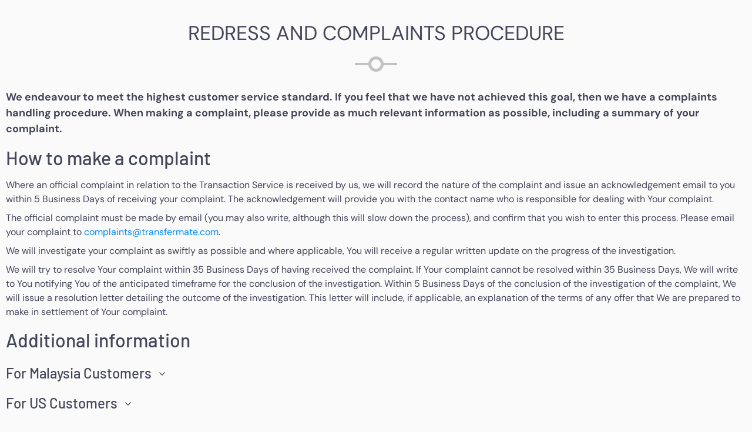

--- FILE ---
content_type: text/html; charset=UTF-8
request_url: https://synergynetwork-tracked.transfermate.com/en/redress_and_complaints_procedure
body_size: 5445
content:
<!DOCTYPE HTML PUBLIC "-//W3C//DTD HTML 4.01 Transitional//EN">
<html lang="en-ie">
    <head>
        <title>Redress and Complaint Information - TransferMate</title>

        <meta http-equiv="X-UA-Compatible" content="IE=edge,chrome=1" /> <!-- This should be the first meta header -->
<meta charset="UTF-8">
<meta name="copyright" content="Copyright © Interpay LTD 2006. All rights reserved" />
<meta name="distribution" content="GLOBAL" />
<meta name="viewport" content="width=device-width, initial-scale=1.0, maximum-scale=1.0, user-scalable=no" />
<meta http-equiv="Content-Type" content="text/html; charset=utf-8" />

<meta http-equiv="Content-Type" content="text/html; charset=utf-8" />
<meta name="keywords" content="" />
<meta name="description" content="" />

<link rel="canonical" href="https://www.transfermate.io/en/redress_and_complaints_procedure" />

<meta name="robots" content="index, follow">

<link href="https://synergynetwork-tracked.transfermate.com/templates/transfermate/../www/CSS/bootstrap4.0.0.min.css?v.0.052" rel="stylesheet" title="stylesheet" type="text/css" />
<link href="https://synergynetwork-tracked.transfermate.com/templates/transfermate/../www/CSS/ttw-bootstrap1.0.css?v.0.052" rel="stylesheet" title="stylesheet" type="text/css" />
<link href="https://synergynetwork-tracked.transfermate.com/templates/transfermate/CSS/www_style.css?v.0.052" rel="stylesheet" title="stylesheet" type="text/css" />
<link href="https://synergynetwork-tracked.transfermate.com/templates/transfermate/../www/CSS/animate.css?v.0.052" rel="stylesheet" title="stylesheet" type="text/css" />

<link href="https://synergynetwork-tracked.transfermate.com/templates/transfermate/CSS/theme_def.css?v.0.052" type="text/css" rel="stylesheet" />
<link rel="stylesheet" href="https://synergynetwork-tracked.transfermate.com/templates/transfermate/CSS/mobile.css?v.0.052" />

<noscript>
    <link rel="stylesheet" type="text/css" href="https://synergynetwork-tracked.transfermate.com/templates/transfermate/CSS/noscript.css?v.0.052">
</noscript>

<script>
    var httpRoot = 'https://synergynetwork-tracked.transfermate.com/';
            // site data
    var site = {
        lng: 'en',
        httpRoot: 'https://synergynetwork-tracked.transfermate.com/',
        popupConfig: {
            minTop: 50
        }
    };
</script>
<!-- JS Lib Add -->
<script src="https://synergynetwork-tracked.transfermate.com/js/common.js?v.0.052"></script>
<script src="https://synergynetwork-tracked.transfermate.com/js/detect.js?v.0.052"></script>
<script src="https://synergynetwork-tracked.transfermate.com/js/popup.js?v.0.052"></script>
<script src="https://synergynetwork-tracked.transfermate.com/js/tw-sack.js?v.0.052"></script>
<script src="https://synergynetwork-tracked.transfermate.com/js/formUtils.js?v.0.052"></script>
<script src="https://synergynetwork-tracked.transfermate.com/js/tooltips.js?v.0.052"></script>
<!-- JS Site Lib Add -->
<script src="https://synergynetwork-tracked.transfermate.com/js/transfermate/widget-lazy-listbox.js?v.0.052"></script>
<script src="https://synergynetwork-tracked.transfermate.com/js/transfermate/site-common.js?v.0.052"></script>
<script src="https://synergynetwork-tracked.transfermate.com/js/transfermate/widget.js?v.0.052"></script>
<script src="https://synergynetwork-tracked.transfermate.com/js/transfermate/widget-datagrid.js?v.0.052"></script>
<script src="https://synergynetwork-tracked.transfermate.com/js/transfermate/widget-listbox.js?v.0.052"></script>
<script src="https://synergynetwork-tracked.transfermate.com/js/transfermate/widget-tablist.js?v.0.052"></script>
<script src="https://synergynetwork-tracked.transfermate.com/js/transfermate/widget-tooltip.js?v.0.052"></script>
<script src="https://synergynetwork-tracked.transfermate.com/js/transfermate/widget-popupmenu.js?v.0.052"></script>
<script src="https://synergynetwork-tracked.transfermate.com/js/transfermate/widget-menuitem.js?v.0.052"></script>
<script src="https://synergynetwork-tracked.transfermate.com/js/transfermate/widget-menubaritem.js?v.0.052"></script>
<script src="https://synergynetwork-tracked.transfermate.com/js/transfermate/widget-menubar.js?v.0.052"></script>
<script src="https://synergynetwork-tracked.transfermate.com/js/transfermate/widget-confirm.js?v.0.052"></script>
<script id="add_js_data">

    addLoadEvent(function(){

        var collapsedAnchor = document.querySelectorAll (
            ".collapsed-anc"
        );

        for (var i=0; i < collapsedAnchor.length; i++) {
            collapsedAnchor[i].addEventListener("click", function() {

                if (this.classList.contains("active")) {

                    this.classList.remove("active");

                } else {

                    this.classList.add("active");

                }

            }, false);
        }
    });
</script>

    </head>
    <body id="popup_window" class="popup_window_container">
                <div class="translations-coef" style="display:none">0</div>
        <div id="top"></div>
        
        <br />

        <span id="inner_text">
            <span class="inner_text_area">
                <span class="inner_text">

                    <!-- start of content -->
                    <div class="home_title_one break_word_text">Redress and Complaints Procedure</div>
<div class="regulator_list">
<p><strong>We endeavour to meet the highest customer service standard. If you feel that we have not achieved this goal, then we have a complaints handling procedure. When making a complaint, please provide as much relevant information as possible, including a summary of your complaint.</strong></p>
<h2 class="mb-3">How to make a complaint</h2>
<ul class="list-unstyled "><li class="mb-2">Where an official complaint in relation to the Transaction Service is received by us, we will record the nature of the complaint and issue an acknowledgement email to you within 5 Business Days of receiving your complaint. The acknowledgement will provide you with the contact name who is responsible for dealing with Your complaint.</li>
<li class="mb-2">The official complaint must be made by email (you may also write, although this will slow down the process), and confirm that you wish to enter this process. Please email your complaint to <a href="&#109;&#97;&#105;&#108;&#116;&#111;&#58;&#99;&#111;&#109;&#112;&#108;&#97;&#105;&#110;&#116;&#115;&#64;&#116;&#114;&#97;&#110;&#115;&#102;&#101;&#114;&#109;&#97;&#116;&#101;&#46;&#99;&#111;&#109;">&#99;&#111;&#109;&#112;&#108;&#97;&#105;&#110;&#116;&#115;&#64;&#116;&#114;&#97;&#110;&#115;&#102;&#101;&#114;&#109;&#97;&#116;&#101;&#46;&#99;&#111;&#109;</a>.</li>
<li class="mb-2">We will investigate your complaint as swiftly as possible and where applicable, You will receive a regular written update on the progress of the investigation.</li>
<li class="mb-2">We will try to resolve Your complaint within 35 Business Days of having received the complaint. If Your complaint cannot be resolved within 35 Business Days, We will write to You notifying You of the anticipated timeframe for the conclusion of the investigation. Within 5 Business Days of the conclusion of the investigation of the complaint, We will issue a resolution letter detailing the outcome of the investigation. This letter will include, if applicable, an explanation of the terms of any offer that We are prepared to make in settlement of Your complaint.</li>
</ul>
</div><div class="collapsed-content">
<h2>Additional information</h2>

<div class="collapsed" id="collapsed-0">
    <div class="collapsed-title">
        <h3>
            <a class="collapsed-anc" name="faq1" onclick="window.toggleClass(document.getElementById('collapsed-hidden-0'), 'collapsed-hidden')">
                For Malaysia Customers            </a>
        </h3>
    </div>
    <div id="collapsed-hidden-0" class="collapsed-hidden collapsed-text-wrap">
        <div class="collapsed-text mb-3">
            <p>If at any time you are unsatisfied with the handling of your complaint you may contact:</p>
                <div class="row">
                    <div class="col-12 col-md-4">
                        <p><strong>Malaysian Association of Money Services Business</strong><br>
                           Tel: +603-7722 5808<br>
                           Email: <a href="mailto:admin@mamsb.org.my ">admin@mamsb.org.my</a><br>
                           Fax:+603-7722 5008<br>
                           Website: <a href="www.mamsb.org.my" target="_blank">www.mamsb.org.my</a>
                        </p>
                    </div>
                    <div class="col-12 col-md-4">
                        <p><strong>BNMTELELINK</strong><br>
                           Tel: 1-300-88-5465 (1-300-88-LINK)<br>
                           Email: <a href="mailto:bnmtelelink@bnm.gov.my
">bnmtelelink@bnm.gov.my
</a><br>
                           Fax: +603-2174 1515<br>
                           Website: <a href="www.bnm.gov.my/bnmlink" target="_blank">www.bnm.gov.my/bnmlink</a>
                        </p>
                    </div>
                    <div class="col-12 col-md-4">
                        <p><strong>Money Services Business Regulation Department, Bank Negara Malaysia</strong><br>
                           Tel: +603-2691 6545 / 2691 7044<br>
                           Email: <a href="mailto:	
msbr@bnm.gov.my">	
msbr@bnm.gov.my</a>
                        </p>
                    </div>
                </div>        </div>
    </div>
</div>
<div class="collapsed" id="collapsed-1">
    <div class="collapsed-title">
        <h3>
            <a class="collapsed-anc" name="faq1" onclick="window.toggleClass(document.getElementById('collapsed-hidden-1'), 'collapsed-hidden')">
                For US Customers            </a>
        </h3>
    </div>
    <div id="collapsed-hidden-1" class="collapsed-hidden collapsed-text-wrap">
        <div class="collapsed-text mb-3">
            <div class="collapsed-text mb-3">
<p>If at any time You are unsatisfied with the handling of Your complaint or We cannot resolve the complaint within the 35 Business Days timeframe. You will be notified of Your right to refer the matter to the Consumer Financial Protection Bureau <a href="www.consumerfinance.gov" target="_blank">www.consumerfinance.gov</a> with an address to mail a complaint to the Consumer Financial Protection Bureau, PO Box 2900, Clinton, IA 52733-2900 (telephone (855) 411-2372 TTY/TDD: (855) 729-2372 8 a.m. to 8 p.m. ET, Monday through Friday).</p>
                <p>You may also contact the State Regulator. Details of each State Regulator are provided in the table below:</p>
                <div class="row mx-1">
                    <div class="col-md-4 border"><strong>Alabama</strong><br>If you have complaints with respect to any aspect of the 
money transmission activities conducted at this location; you may contact:
<br>Alabama Securities Commission 445 Dexter Avenue Suite 12000 <br>Montgomery, AL 36104<br>1-800-222-1253<br><a href="http://asc.alabama.gov/" target="_blank">www.asc.alabama.gov</a></div>
                    <div class="col-md-4 border"><strong>Alaska</strong><br>
                    If you have complaints with respect to any aspect of the 
money transmission activities conducted at this location; you may contact:
                    <br>The Alaska Division of Banking &amp; Securities,
                    <br>550 West 7th Avenue, Suite 1850, Anchorage,
                    <br>AK 99501, phone number: 888- 925-2521 or 907-269-8140,
                    <br>or visit the AK Division’s website: <a href="https://www.commerce.alaska.gov/web/dbs" target="_blank">www.commerce.alaska.gov/web/dbs</a>
                    </div>
                    <div class="col-md-4 border"><strong>Arizona</strong><br>If you have complaints with respect to any aspect of the money transmission activities conducted at this location; you may contact: <br>Arizonia Financial Services Consumer Service Section at Arizona Department of Insurance and Financial Institutions<br>100 N 15th Ave Suite 261<br>Phoenix, AZ 85007<br>Phone: 602-771-2800<br>Fax: 602-381-1225<br><a target="_blank" href="https://dfi.az.gov/">https://dfi.az.gov/</a></div>
                </div>
                <div class="row mx-1">
                    <div class="col-md-4 border"><strong>Arkansas</strong><br>If you have complaints with respect to any aspect of the money transmission activities conducted at this location; you may contact:
<br>Arkansas Securities Department<br>1 Commerce Way Suite 402 Little Rock, Arkansas 72202<br>800-981-4429<br><a href="https://securities.arkansas.gov/file-a-complaint-2/" target="_blank">https://securities.arkansas.gov/file-a-complaint-2/</a><br><a href="http://www.securities.arkansas.gov" target="_blank">www.securities.arkansas.gov</a></div>
                    <div class="col-md-4 border"><strong>California</strong><br>If you have complaints with respect to any aspect of the 
money transmission activities conducted at this location; you may contact:
<br>The California Department of Financial Protection and Innovation at its toll-free number<br>1-866-275-2677, by email at <a href="mailto:consumer.services@dfpi.ca.gov">consumer.services@dfpi.ca.gov</a>, <br>or by mail at the Department of Financial Protection and Innovation, <br>Consumer Services<br>651 Bannon Street, Suite 300 Sacramento, CA 95811</div>
                    <div class="col-md-4 border"><strong>Colorado</strong><br>If you have complaints with respect to any aspect of the money transmission activities conducted at this location; you may contact:<br>Colorado Division of Banking <br>1560 Broadway, Suite 975 Denver, CO 80202<br>Phone: 303-894-7575 Fax: 303-894-7570<br><a href="https://www.colorado.gov/pacific/dora/division-banking" target="_blank">www.colorado.gov</a></div>
                </div>
                <div class="row mx-1">
                    <div class="col-md-4 border"><strong>Connecticut</strong><br>If you have complaints with respect to any aspect of the money transmission activities conducted at this location; you may contact:<br>Connecticut Department of Banking<br> 260 Constitution Plaza<br>Hartford CT 06103-1800<br>Phone: 800-831-7225 <br><a target="_blank" href="http://www.ct.gov/dob">www.ct.gov/dob</a> </div>
                    <div class="col-md-4 border"><strong>Delaware</strong><br>If you have complaints with respect to any aspect of the money transmission activities conducted at this location; you may contact:<br>Delaware Office of the State Bank Commissioner Attn: Compliance area<br>1110 Forest Avenue Dover, DE 19904 <br>302 739-4235<br><a href="http://www.banking.delaware.gov" target="_blank">Banking.delaware.gov</a> </div>
                    <div class="col-md-4 border"><strong>District of Columbia</strong><br>If you have complaints with respect to any aspect of the 
money transmission activities conducted at this location; you may contact:
<br>District of Columbia Department of Insurance, Securities and Banking<br>1050 First Street, NE, 801 Washington DC 20002<br>202 727-8000<br><a target="_blank" href="http://www.disb.dc.gov">disb.dc.gov</a></div>
                </div>
                <div class="row mx-1">
                    <div class="col-md-4 border"><strong>Florida</strong><br>If you have complaints with respect to any aspect of the money transmission activities conducted at this location; you may contact:<br>Florida - Office of Financial Regulation <br>Division of Consumer Finance <br>200 East Gaines St Tallahassee, Florida 32399<br><a href="http://www.flofr.com" target="_blank">www.flofr.com</a> <br>850-487-9687</div>
                    <div class="col-md-4 border"><strong>Georgia</strong><br>If you have complaints with respect to any aspect of the money transmission activities conducted at this location; you may contact:<br>Georgia Department of Banking and Finance <br>2990 Brandywine Road <br>Suite 200 <br>Atlanta, Georgia 30341-5565 <br>888-986-1633 <br> <a href="http://dbf.georgia.gov" target="_blank">dbf.georgia.gov</a></div>
                    <div class="col-md-4 border"><strong>Hawaii</strong><br>If you have complaints with respect to any aspect of the money transmission activities conducted at this location; you may contact:<br>Hawaii Division of Financial Institutions<br>Department of Commerce and Consumer Affairs<br>(DFI Form CC) Mail to P.O. Box 2054 <br>Honolulu, HI 96805<br>Phone: (808) 586-2820<br>FAX: (808) 586-2818 / <a href="mailto:dfi@dcca.hawaii.gov">dfi@dcca.hawaii.gov</a></div>
                </div>
                <div class="row mx-1">
                    <div class="col-md-4 border"><strong>Idaho</strong><br>If you have complaints with respect to any aspect of the money transmission activities conducted at this location; you may contact:
<br>Idaho Department of Finance <br>11341 W Chinden Blvd Suite A300 <br> Boise, ID 83714 <br>P.O. Box 83720, Boise ID 83720-0031<br>Phone: (208) 332-8002<br>Fax: (208) 332-8099<br>E-Mail: <a href="mailto:finance@finance.idaho.gov">finance@finance.idaho.gov</a> <br> <a href="http://finance.idaho.gov" target="_blank">finance.idaho.gov</a></div>
                    <div class="col-md-4 border"><strong>Illinois</strong><br>If you have complaints with respect to any aspect of the money transmission activities conducted at this location; you may contact:<br>Illinois Dept of Financial and Professional Regulation, <br>Division of Financial Institutions <br>555 West Monroe St 5th Floor <br>Chicago, IL 60661 <br>1-888-473-4858 <br> <a href="http://www.idfpr.com" target="_blank">www.idfpr.com</a></div>
                    <div class="col-md-4 border"><strong>Indiana</strong><br>If you have complaints with respect to any aspect of the money transmission activities conducted at this location; you may contact:<br>Indiana Department of Financial Institutions<br>30 South Meridian Street, Suite 300<br>Indianapolis, Indiana 46204<br>Tel: 800-382-4880 or 317-232-3955.<br>Fax: 317-232-7655<br><a href="mailto:dficomplaints@dfi.in.gov">dficomplaints@dfi.in.gov</a></div>
                </div>
                <div class="row mx-1">
                    <div class="col-md-4 border"><strong>Iowa</strong><br>If you have complaints with respect to any aspect of the money transmission activities conducted at this location; you may contact:<br>Iowa Division of Banking <br>200 East Grand Ave Ste 300 <br>Des Moines IA 50309-1827 <br>Phone: (515) 281-4014 <br>E-Mail: <a href="mailto:IDOBcomplaints@idob.state.ia.us">IDOBcomplaints@idob.state.ia.us</a> <br> <a href="http://www.idob.state.ia.us" target="_blank">www.idob.state.ia.us</a></div>
                    <div class="col-md-4 border"><strong>Kansas</strong><br>If you have complaints with respect to any aspect of the money transmission activities conducted at this location; you may contact:<br>Kansas Office of the State <br>Bank Commissioner <br>Attn: Complaints <br>700 SW Jackson, Suite 300 <br>Topeka, Ks. 66603 <br>785-380-3939 <br>E-mail: <a href="mailto:complaints@osbckansas.org">complaints@osbckansas.org</a> <br> <a href="http://www.osbckansas.org/mt/laws.html" target="_blank">www.osbckansas.org/mt/laws.html</a></div>
                    <div class="col-md-4 border"><strong>Kentucky</strong><br>If you have complaints with respect to any aspect of the money transmission activities conducted at this location; you may contact:<br>Kentucky Department of Financial Institutions <br>500 Mero Street, 2SW19 <br>Frankfort KY 40601 <br>502-573-3390 / 800-223-2579 <br>E-mail: <a href="mailto:kfi@ky.gov">kfi@ky.gov</a> <br> <a href="http://www.kfi.ky.gov" target="_blank">www.kfi.ky.gov</a></div>
                </div>
                <div class="row mx-1">
                    <div class="col-md-4 border"><strong>Louisiana</strong><br>If you have complaints with respect to any aspect of the money transmission activities conducted at this location; you may contact:<br>Louisiana Office of Financial Institutions <br>8660 United Plaza Blvd 2nd Fl <br>Baton Rouge LA 70809 <br>225-925-4660<br>E-mail: <a href="mailto:complaints@ofi.la.gov">complaints@ofi.la.gov</a> <br> <a href="http://www.ofi.state.la.us/" target="_blank">www.ofi.state.la.us</a></div>
                    <div class="col-md-4 border"><strong>Maine</strong><br>If you have complaints with respect to any aspect of the money transmission activities conducted at this location; you may contact:<br>Maine Department of Professional and Financial Regulation, <br>Office of Consumer Credit Regulation <br>State House Station #35 <br>Augusta ME 04333 <br>800-332-8529 <br> <a href="http://www.maine.gov/pfr/consumercredit/index.shtml" target="_blank">www.maine.gov/pfr/consumercredit/index.shtml</a></div>
                    <div class="col-md-4 border"><strong>Maryland</strong><br>If you have complaints with respect to any aspect of the money transmission activities conducted at this location; you may contact:<br>Maryland Office of Financial Regulation Attn: Consumer Services Unit <br>1100 N. Eutaw St, Ste 611 <br>Baltimore, Maryland 21201<br>Tel: 410-230-6077 <br><a href="mailto:DLFRFinReg-DLLR@maryland.gov">DLFRFinReg-DLLR@maryland.gov</a><br><a href="https://www.dllr.state.md.us/finance/" target="_blank">https://www.dllr.state.md.us/finance/</a></div>
                </div>
                <div class="row mx-1">
                    <div class="col-md-4 border"><strong>Massachusetts</strong><br>If you have complaints with respect to any aspect of the money transmission activities conducted at this location; you may contact:<br>Massachusetts Division of Banks <br>One Federal Street <br>Boston, MA 02110 <br>617-956-1500 / 800-495-2265<br>E-mail: <a href="mailto:{consumer_assistance_mass}
">{consumer_assistance_mass}
</a><br><a href="http://www.mass.gov/ocabr/" target="_blank">http://www.mass.gov/ocabr/</a></div>
                    <div class="col-md-4 border"><strong>Michigan</strong><br>If you have complaints with respect to any aspect of the money transmission activities conducted at this location; you may contact:<br>Michigan Dept of Insurance and Financial Services <br>PO Box 30220 <br>Lansing MI 48909-7720 <br>877-999-6442 <br>E-mail: <a href="mailto:DIFSInfo@michigan.gov
">DIFSInfo@michigan.gov</a><br> <a href="http://www.michigan.gov/difs" target="_blank">www.michigan.gov/difs</a></div>
                    <div class="col-md-4 border"><strong>Minnesota</strong><br>If you have complaints with respect to any aspect of the 
money transmission activities conducted at this location; you may contact:
<br>Minnesota Department of Commerce <br>85 7th Place East, Suite 280 <br>St. Paul, MN 55101 <br>651-539-1600<br> <a href="https://mn.gov/commerce/industries/financial-institutions/money-transmission/" target="_blank">mn.gov/commerce/industries/financial-institutions/money-transmission/</a></div>
                </div>
                <div class="row mx-1">
                    <div class="col-md-4 border"><strong>Mississippi</strong><br>If you have complaints with respect to any aspect of the 
money transmission activities conducted at this location; you may contact:
<br>Mississippi Department of Banking and Consumer Finance <br>PO Box 12129 <br>Jackson MS 39236-2129<br>601-321-6901 / Fax: 601-321-6933<br> <a href="http://www.dbcf.state.ms.us" target="_blank">www.dbcf.state.ms.us</a></div>
                    <div class="col-md-4 border"><strong>Missouri</strong><br>If you have complaints with respect to any aspect of the money transmission activities conducted at this location; you may contact:<br>Missouri Division of Finance <br>Truman State Office Building Room 360 <br>Jefferson City, MO 65102 <br>573-751-3242 <br>E-mail: <a href="mailto:finance@dof.mo.gov 
">finance@dof.mo.gov </a><br> <a href="http://www.finance.mo.gov" target="_blank">finance.mo.gov</a></div>
                    <div class="col-md-4 border"><strong>Montana</strong><br>If you have complaints with respect to any aspect of the money transmission activities conducted at this location; you may contact:<br>Montana Division of Banking &amp; Financial Institutions<br>1227 11th Ave, Ste 100 <br>Helena, MT 59601<br>PO Box 200546, Helena, MT 59620-0546<br>Phone: (406) 841-2920<br>Fax: (406) 841-2930<br><a href="https://banking.mt.gov/" target="_blank">https://banking.mt.gov/</a></div>
                </div>
                <div class="row mx-1">
                    <div class="col-md-4 border"><strong>Nebraska</strong><br>If you have complaints with respect to any aspect of the 
money transmission activities conducted at this location; you may contact:
<br>Nebraska Department of Banking &amp; Finance <br>1526 K St. #300 <br>Lincoln, NE 68508 <br>877-471-3445 <br> <a href="https://ndbf.nebraska.gov/industries/money-transmitters" target="_blank">ndbf.nebraska.gov/industries/money-transmitters</a></div>
                    <div class="col-md-4 border"><strong>New Hampshire</strong><br>If you have complaints with respect to any aspect of the money transmission activities conducted at this location; you may contact:<br>New Hampshire Banking Department <br>53 Regional Drive Suite 200 <br>Concord NH 03301 <br> <a href="http://www.nh.gov/banking" target="_blank">www.nh.gov/banking</a> <br>800-437-5991</div>
                    <div class="col-md-4 border"><strong>New Jersey</strong><br>If you have complaints with respect to any aspect of the money transmission activities conducted at this location; you may contact:<br>New Jersey Dept of Banking &amp; Insurance <br>Office of Consumer Finance, Division of Banking <br>PO Box 471 <br>Trenton NJ 08625-0471 <br>800-446-7467 <br> <a href="http://www.state.nj.us/dobi" target="_blank">www.state.nj.us/dobi</a></div>
                </div>
                <div class="row mx-1">
                    <div class="col-md-4 border"><strong>New Mexico</strong><br>If you have complaints with respect to any aspect of the money transmission activities conducted at this location; you may contact:<br>New Mexico Regulation &amp; Licensing Department<br>Financial Institutions Division<br>PO Box 25101<br>Santa Fe, New Mexico 87504<br>Tel: (505) 476-4885<br>Fax: (505) 476-4670 <br><a href="http://www.rld.state.nm.us/financialinstitutions/" target="_blank">http://www.rld.state.nm.us/financialinstitutions/</a></div>
                    <div class="col-md-4 border"><strong>New York</strong><br>If you have complaints with respect to any aspect of the money transmission activities conducted at this location; you may contact:<br>New York State Department of Financial Services<br>1 State Street<br>New York, NY 10004-1511<br>(800) 342-3736 / 212-709-3500<br><a href="https://www.dfs.ny.gov/" target="_blank">https://www.dfs.ny.gov/</a></div>
                    <div class="col-md-4 border"><strong>North Carolina</strong><br>If you have complaints with respect to any aspect of the money transmission activities conducted at this location; you may contact:<br>North Carolina Commissioner of Banks <br>4309 Mail Service Center, <br>Raleigh, NC 27699-4309 <br>888-384-3811 / 919-733-3016 <br> <a href="http://www.nccob.gov" target="_blank">www.nccob.gov</a></div>
                </div>
                <div class="row mx-1">
                    <div class="col-md-4 border"><strong>North Dakota</strong><br>If you have complaints with respect to any aspect of the money transmission activities conducted at this location; you may contact:<br>North Dakota Department of Financial Institutions <br>1200 Memorial Hwy <br>Bismarck, ND 58504<br>E-mail: <a href="mailto:DFI@ND.GOV">DFI@ND.GOV</a><br><a href="http://www.nd.gov/dfi" target="_blank">www.nd.gov/dfi</a> <br>701-328-9933</div>
                    <div class="col-md-4 border"><strong>Ohio</strong><br>If you have complaints with respect to any aspect of the money transmission activities conducted at this location; you may contact:<br>Ohio Department Of Commerce <br>Division Of Financial Institutions <br>77 South High Street <br>21st Floor <br>Columbus, OH 43215-6120 <br>Phone 614-728-8400 <br>Fax 614-728-0380 <br>E-mail: <a href="mailto:Web.dfi@com.ohio.gov">Web.dfi@com.ohio.gov</a> <br><a href="http://www.com.ohio.gov/fiin/" target="_blank">http://www.com.ohio.gov/fiin/</a></div>
                    <div class="col-md-4 border"><strong>Oklahoma</strong><br>If you have complaints with respect to any aspect of the money transmission activities conducted at this location; you may contact:<br>Oklahoma Banking Department <br>2900 North Lincoln Boulevard <br>Oklahoma City, OK 73105 <br>405-521-2782 <br> <a href="http://www.ok.gov/banking" target="_blank">www.ok.gov/banking</a></div>
                </div>
                <div class="row mx-1">
                    <div class="col-md-4 border"><strong>Oregon</strong><br>If you have complaints with respect to any aspect of the money transmission activities conducted at this location; you may contact:<br>Oregon Department of Consumer &amp; Business Services <br>Division of Finance and Corporate Securities <br>PO Box 14480 <br>Salem, OR 97309-0405 <br>503-378-4100 <br>E-mail: <a href="mailto:dcbs.info@dcbs.oregon.gov">dcbs.info@dcbs.oregon.gov</a><br> <a href="http://dfr.oregon.gov/business/financial-industry/Pages/money-trans.aspx" target="_blank">dfr.oregon.gov/business/financial-industry/Pages/money-trans.aspx</a></div>
                    <div class="col-md-4 border"><strong>Pennsylvania</strong><br>If you have complaints with respect to any aspect of the money transmission activities conducted at this location; you may contact:<br>Pennsylvania Department of Banking <br>17 N. Second St, Suite 1300 <br>Harrisburg PA 17101 <br>800-722-2657 <br> <a href="http://www.banking.state.pa.us" target="_blank">www.banking.state.pa.us</a></div>
                    <div class="col-md-4 border"><strong>Puerto Rico</strong><br>If you have complaints with respect to any aspect of the money transmission activities conducted at this location; you may contact:<br>Puerto Rico Office of Commissioner of Financial Institutions<br>PO Box 11855<br>San Juan, PR 00910-3855<br>1492 Ave. Ponce de Leon Ste 600,<br>Edif. Centro Europa, Santurce Puerto Rico<br>Phone: (787)723-8445 / 800-981-7711<br><a href="http://www.ocif.pr.gov/" target="_blank">http://www.ocif.pr.gov/</a></div>

                </div>
                <div class="row mx-1">
                    <div class="col-md-4 border"><strong>Rhode Island</strong><br>If you have complaints with respect to any aspect of the money transmission activities conducted at this location; you may contact:<br>Rhode Island Department of Business Regulation <br>Division of Banking <br>1511 Pontiac Avenue, Bldg. 68-1 <br>Cranston, RI 02920 <br>401-462-9500 <br> <a href="http://www.dbr.state.ri.us" target="_blank">www.dbr.state.ri.us</a></div>
                    <div class="col-md-4 border"><strong>South Carolina</strong><br>If you have complaints with respect to any aspect of the money transmission activities conducted at this location; you may contact:<br>The South Carolina Office Of the Atty General <br>Money Services Div<br>PO Box 11549 <br>Columbia, SC 29211 <br>(803) 734-1221<br><a href="mailto:msb@scag.gov">msb@scag.gov</a></div>
                    <div class="col-md-4 border"><strong>South Dakota</strong><br>If you have complaints with respect to any aspect of the money transmission activities conducted at this location; you may contact:<br>South Dakota Department of Labor and Regulation <br>Division of Banking <br>1714 Lincoln Ave Ste. 2 <br>Pierre, SD 57501 <br>E-mail: <a href="mailto:banking@state.sd.us">
banking@state.sd.us</a><br>605.773.3421 <br> <a target="_blank" href="http://www.dlr.sd.gov/banking/">dlr.sd.gov/banking</a></div>

                </div>
                <div class="row mx-1">
                    <div class="col-md-4 border"><strong>Tennessee</strong><br>If you have complaints with respect to any aspect of the money transmission activities conducted at this location; you may contact:<br>Tennessee Department of Financial Institutions <br>Tennessee Tower 312 Rosa L. Parks Ave<br>Nashville, TN 37243 <br>615-741-2236 <br>E-mail: <a href="mailto:tdfi.contact@tn.gov">tdfi.contact@tn.gov</a> <br> <a href="http://www.tennessee.gov/tdfi/" target="_blank">www.tennessee.gov/tdfi/</a></div>
                    <div class="col-md-4 border"><strong>Texas</strong><br>If you have complaints with respect to any aspect of the money transmission activities conducted at this location; you may contact:<br>Texas Department of Banking and Finance,<br> 2601 North Lamar Blvd,<br> Austin TX, 78705,<br>
E-mail: <a href="mailto:msb@dob.texas.gov">msb@dob.texas.gov</a><br> phone number: 877-276-5554, or visit TX Department of Banking’s website: <a href="http://www.dob.texas.gov" target="_blank">www.dob.texas.gov</a></div>
                    <div class="col-md-4 border"><strong>Utah</strong><br>If you have complaints with respect to any aspect of the money transmission activities conducted at this location; you may contact:<br>Utah Financial Institutions <br>P.O. Box 146800 <br>Salt Lake City, Utah 84114-6800 <br>Phone: (801)538-8830 <br>E-mail: <a href="mailto:dfi@utah.gov
">dfi@utah.gov
</a> <br> <a href="http://dfi.utah.gov/" target="_blank">www.dfi.utah.gov</a></div>

                </div>
                <div class="row mx-1">
                    <div class="col-md-4 border"><strong>Vermont</strong><br>If you have complaints with respect to any aspect of the money transmission activities conducted at this location; you may contact:<br>State of Vermont <br>Department of Financial Regulation <br>89 Main Street, Montpelier, VT 05620-3101 <br>802-828-3307 <br> <a href="http://www.dfr.vermont.gov" target="_blank">www.dfr.vermont.gov</a></div>
                    <div class="col-md-4 border"><strong>Virginia</strong><br>If you have complaints with respect to any aspect of the money transmission activities conducted at this location; you may contact:<br>Virginia State Corporation Commission <br>Bureau of Financial Institutions <br>P.O. Box 640 <br>Richmond, VA 23218-0640 <br>800-552-7945<br><a href="https://www.scc.virginia.gov/bfi/" target="_blank">https://www.scc.virginia.gov/bfi/</a></div>
                    <div class="col-md-4 border"><strong>Washington</strong><br>If you have complaints with respect to any aspect of the money transmission activities conducted at this location; you may contact:<br>Washington Department of Financial Institutions <br>Division of Consumer Services <br>P.O. Box 41200 <br>Olympia, WA 98504-1200 <br>1-877-746-4334 <br> <a href="http://www.dfi.wa.gov/cs/" target="_blank">www.dfi.wa.gov/cs/</a></div>

                </div>
                <div class="row mx-1">
                    <div class="col-md-4 border"><strong>West Virginia</strong><br>If you have complaints with respect to any aspect of the 
money transmission activities conducted at this location; you may contact:
<br>West Virginia Division of Financial Institutions <br>900 Pennsylvania Avenue <br>Suite 306 <br>Charleston, WV 25302 <br>304-558-2294 <br> <a href="http://www.dfi.wv.gov/consumers/Pages/default.aspx" target="_blank">www.dfi.wv.gov/consumers/Pages/default.aspx</a></div>
                    <div class="col-md-4 border"><strong>Wisconsin</strong><br>If you have complaints with respect to any aspect of the money transmission activities conducted at this location; you may contact:<br>Wisconsin Department of Financial Institutions<br>4822 Madison Yards Way, North Tower<br>Madison, WI 53705<br>(608) 261-7578<br>E-mail: <a href="mailto:DFIBankingRequest@dfi.w.isconsin.gov">DFIBankingRequest@dfi.w.isconsin.gov</a><br><a href="http://www.wdfi.org" target="_blank">www.wdfi.org</a></div>
                    <div class="col-md-4 border"><strong>Wyoming</strong><br>If you have complaints with respect to any aspect of the 
money transmission activities conducted at this location; you may contact:
<br>Wyoming Department of Audit <br>2300 Capitol Ave 2nd floor <br>Cheyenne, WY 82002 <br>307-777-6605 <br> <a href="http://audit.wyo.gov" target="_blank">audit.wyo.gov</a></div>
                </div>
        <div class="row mx-1">
        <div class="col-md-4 border">
            <strong>USVI</strong><br/>
            If you have complaints with respect to any aspect of the money transmission activities conducted at this location, you may contact:<br/>
            Office of the Lieutenant<br/>
            Governor Division of Banking,<br/>
            Insurance and Financial Regulation <br/>
            5049 Kongens Gade<br/>
            St. Thomas, VI 00802<br/>
            (340) 774-2991
        </div>
    </div>
            </div>        </div>
    </div>
</div>

</div>

<a href="#" class="scrollable go-up"></a>                    <!-- end of content -->

                    <br /><br />
                    <div class="top-link">
                        <a class="sprites ico-top inline-block" href="#top" title="Top of the Page"></a>
                    </div>

                </span>
            </span>
        </span>

        
    </body>
</html>

--- FILE ---
content_type: text/css
request_url: https://synergynetwork-tracked.transfermate.com/templates/www/CSS/ttw-bootstrap1.0.css?v.0.052
body_size: 1659
content:
/* Custom bootstrap helpers */
.bg-repeat {
    background-repeat: repeat;
}
.bg-repeat-x {
    background-repeat: repeat-x;
}
.bg-repeat-y {
    background-repeat: repeat-y;
}
.bg-no-repeat {
    background-repeat: no-repeat;
}

.bg-pos-left-top {
    background-position: left top;
}
.bg-pos-left-center {
    background-position: left center;
}
.bg-pos-left-bottom {
    background-position: left bottom;
}
.bg-pos-right-top {
    background-position: right top;
}
.bg-pos-right-center {
    background-position: right center;
}
.bg-pos-right-bottom {
    background-position: right bottom;
}
.bg-pos-center-top {
    background-position: center top;
}
.bg-pos-center-center {
    background-position: center center;
}
.bg-pos-center-bottom {
    background-position: center bottom;
}

.bg-size-cover {
    background-size: cover;
}
.bg-size-contain {
    background-size: contain;
}
.bg-size-100-100 {
    background-size: 100% 100%;
}
.bg-attachment-fixed {
    background-attachment: fixed;
}
.opacity-0 {
    opacity: 0;
}
.opacity-0-1 {
    opacity: 0.1;
}
.opacity-0-2 {
    opacity: 0.2;
}
.opacity-0-3 {
    opacity: 0.3;
}
.opacity-0-4 {
    opacity: 0.4;
}
.opacity-0-5 {
    opacity: 0.5;
}
.opacity-0-6 {
    opacity: 0.6;
}
.opacity-0-7 {
    opacity: 0.7;
}
.opacity-0-8 {
    opacity: 0.8;
}
.opacity-0-9 {
    opacity: 0.9;
}
.opacity-1 {
    opacity: 1;
}

/** Palette colors */
.gray-100 { color: #f7fafc; }
.gray-200 { color: #edf2f7; }
.gray-300 { color: #e2e8f0; }
.gray-400 { color: #cbd5e0; }
.gray-500 { color: #a0aec0; }
.gray-600 { color: #718096; }
.gray-700 { color: #4a5568; }
.gray-800 { color: #2d3748; }
.gray-900 { color: #1a202c; }
.red-100 { color: #fff5f5; }
.red-200 { color: #fed7d7; }
.red-300 { color: #feb2b2; }
.red-400 { color: #fc8181; }
.red-500 { color: #f56565; }
.red-600 { color: #e53e3e; }
.red-700 { color: #c53030; }
.red-800 { color: #9b2c2c; }
.red-900 { color: #742a2a; }
.orange-100 { color: #fffaf0; }
.orange-200 { color: #feebc8; }
.orange-300 { color: #fbd38d; }
.orange-400 { color: #f6ad55; }
.orange-500 { color: #ed8936; }
.orange-600 { color: #dd6b20; }
.orange-700 { color: #c05621; }
.orange-800 { color: #9c4221; }
.orange-900 { color: #7b341e; }
.yellow-100 { color: #fffff0; }
.yellow-200 { color: #fefcbf; }
.yellow-300 { color: #faf089; }
.yellow-400 { color: #f6e05e; }
.yellow-500 { color: #ecc94b; }
.yellow-600 { color: #d69e2e; }
.yellow-700 { color: #b7791f; }
.yellow-800 { color: #975a16; }
.yellow-900 { color: #744210; }
.green-100 { color: #f0fff4; }
.green-200 { color: #c6f6d5; }
.green-300 { color: #9ae6b4; }
.green-400 { color: #68d391; }
.green-500 { color: #48bb78; }
.green-600 { color: #38a169; }
.green-700 { color: #2f855a; }
.green-800 { color: #276749; }
.green-900 { color: #22543d; }
.teal-100 { color: #e6fffa; }
.teal-200 { color: #b2f5ea; }
.teal-300 { color: #81e6d9; }
.teal-400 { color: #4fd1c5; }
.teal-500 { color: #38b2ac; }
.teal-600 { color: #319795; }
.teal-700 { color: #2c7a7b; }
.teal-800 { color: #285e61; }
.teal-900 { color: #234e52; }
.blue-100 { color: #ebf8ff; }
.blue-200 { color: #bee3f8; }
.blue-300 { color: #90cdf4; }
.blue-400 { color: #63b3ed; }
.blue-500 { color: #4299e1; }
.blue-600 { color: #3182ce; }
.blue-700 { color: #2b6cb0; }
.blue-800 { color: #2c5282; }
.blue-900 { color: #2a4365; }
.indigo-100 { color: #ebf4ff; }
.indigo-200 { color: #c3dafe; }
.indigo-300 { color: #a3bffa; }
.indigo-400 { color: #7f9cf5; }
.indigo-500 { color: #667eea; }
.indigo-600 { color: #5a67d8; }
.indigo-700 { color: #4c51bf; }
.indigo-800 { color: #434190; }
.indigo-900 { color: #3c366b; }
.purple-100 { color: #faf5ff; }
.purple-200 { color: #e9d8fd; }
.purple-300 { color: #d6bcfa; }
.purple-400 { color: #b794f4; }
.purple-500 { color: #9f7aea; }
.purple-600 { color: #805ad5; }
.purple-700 { color: #6b46c1; }
.purple-800 { color: #553c9a; }
.purple-900 { color: #44337a; }
.pink-100 { color: #fff5f7; }
.pink-200 { color: #fed7e2; }
.pink-300 { color: #fbb6ce; }
.pink-400 { color: #f687b3; }
.pink-500 { color: #ed64a6; }
.pink-600 { color: #d53f8c; }
.pink-700 { color: #b83280; }
.pink-800 { color: #97266d; }
.pink-900 { color: #702459; }

.bg-gray-100 { background-color: #f7fafc; }
.bg-gray-200 { background-color: #edf2f7; }
.bg-gray-300 { background-color: #e2e8f0; }
.bg-gray-400 { background-color: #cbd5e0; }
.bg-gray-500 { background-color: #a0aec0; }
.bg-gray-600 { background-color: #718096; }
.bg-gray-700 { background-color: #4a5568; }
.bg-gray-800 { background-color: #2d3748; }
.bg-gray-900 { background-color: #1a202c; }
.bg-red-100 { background-color: #fff5f5; }
.bg-red-200 { background-color: #fed7d7; }
.bg-red-300 { background-color: #feb2b2; }
.bg-red-400 { background-color: #fc8181; }
.bg-red-500 { background-color: #f56565; }
.bg-red-600 { background-color: #e53e3e; }
.bg-red-700 { background-color: #c53030; }
.bg-red-800 { background-color: #9b2c2c; }
.bg-red-900 { background-color: #742a2a; }
.bg-orange-100 { background-color: #fffaf0; }
.bg-orange-200 { background-color: #feebc8; }
.bg-orange-300 { background-color: #fbd38d; }
.bg-orange-400 { background-color: #f6ad55; }
.bg-orange-500 { background-color: #ed8936; }
.bg-orange-600 { background-color: #dd6b20; }
.bg-orange-700 { background-color: #c05621; }
.bg-orange-800 { background-color: #9c4221; }
.bg-orange-900 { background-color: #7b341e; }
.bg-yellow-100 { background-color: #fffff0; }
.bg-yellow-200 { background-color: #fefcbf; }
.bg-yellow-300 { background-color: #faf089; }
.bg-yellow-400 { background-color: #f6e05e; }
.bg-yellow-500 { background-color: #ecc94b; }
.bg-yellow-600 { background-color: #d69e2e; }
.bg-yellow-700 { background-color: #b7791f; }
.bg-yellow-800 { background-color: #975a16; }
.bg-yellow-900 { background-color: #744210; }
.bg-green-100 { background-color: #f0fff4; }
.bg-green-200 { background-color: #c6f6d5; }
.bg-green-300 { background-color: #9ae6b4; }
.bg-green-400 { background-color: #68d391; }
.bg-green-500 { background-color: #48bb78; }
.bg-green-600 { background-color: #38a169; }
.bg-green-700 { background-color: #2f855a; }
.bg-green-800 { background-color: #276749; }
.bg-green-900 { background-color: #22543d; }
.bg-teal-100 { background-color: #e6fffa; }
.bg-teal-200 { background-color: #b2f5ea; }
.bg-teal-300 { background-color: #81e6d9; }
.bg-teal-400 { background-color: #4fd1c5; }
.bg-teal-500 { background-color: #38b2ac; }
.bg-teal-600 { background-color: #319795; }
.bg-teal-700 { background-color: #2c7a7b; }
.bg-teal-800 { background-color: #285e61; }
.bg-teal-900 { background-color: #234e52; }
.bg-blue-100 { background-color: #ebf8ff; }
.bg-blue-200 { background-color: #bee3f8; }
.bg-blue-300 { background-color: #90cdf4; }
.bg-blue-400 { background-color: #63b3ed; }
.bg-blue-500 { background-color: #4299e1; }
.bg-blue-600 { background-color: #3182ce; }
.bg-blue-700 { background-color: #2b6cb0; }
.bg-blue-800 { background-color: #2c5282; }
.bg-blue-900 { background-color: #2a4365; }
.bg-indigo-100 { background-color: #ebf4ff; }
.bg-indigo-200 { background-color: #c3dafe; }
.bg-indigo-300 { background-color: #a3bffa; }
.bg-indigo-400 { background-color: #7f9cf5; }
.bg-indigo-500 { background-color: #667eea; }
.bg-indigo-600 { background-color: #5a67d8; }
.bg-indigo-700 { background-color: #4c51bf; }
.bg-indigo-800 { background-color: #434190; }
.bg-indigo-900 { background-color: #3c366b; }
.bg-purple-100 { background-color: #faf5ff; }
.bg-purple-200 { background-color: #e9d8fd; }
.bg-purple-300 { background-color: #d6bcfa; }
.bg-purple-400 { background-color: #b794f4; }
.bg-purple-500 { background-color: #9f7aea; }
.bg-purple-600 { background-color: #805ad5; }
.bg-purple-700 { background-color: #6b46c1; }
.bg-purple-800 { background-color: #553c9a; }
.bg-purple-900 { background-color: #44337a; }
.bg-pink-100 { background-color: #fff5f7; }
.bg-pink-200 { background-color: #fed7e2; }
.bg-pink-300 { background-color: #fbb6ce; }
.bg-pink-400 { background-color: #f687b3; }
.bg-pink-500 { background-color: #ed64a6; }
.bg-pink-600 { background-color: #d53f8c; }
.bg-pink-700 { background-color: #b83280; }
.bg-pink-800 { background-color: #97266d; }
.bg-pink-900 { background-color: #702459; }

.text-size-0-25	  { font-size: 0.25rem; }
.text-size-0-5	  { font-size: 0.5rem; }
.text-size-0-75	  { font-size: 0.75rem; }
.text-size-0-875  { font-size: 0.875rem; }
.text-size-1	  { font-size: 1rem; }
.text-size-1-125  { font-size: 1.125rem; }
.text-size-1-25	  { font-size: 1.25rem; }
.text-size-1-5	  { font-size: 1.5rem; }
.text-size-1-875  { font-size: 1.875rem; }
.text-size-2-25	  { font-size: 2.25rem; }
.text-size-2-5	  { font-size: 2.5rem; }
.text-size-3	  { font-size: 3rem; }
.text-size-3-5    { font-size: 3.5rem; }
.text-size-4	  { font-size: 4rem; }
.text-size-4-5    { font-size: 4.5rem; }
.text-size-5	  { font-size: 5rem; }

.font-weight-100 { font-weight: 100; }
.font-weight-200 { font-weight: 200; }
.font-weight-300 { font-weight: 300; }
.font-weight-400 { font-weight: 400; }
.font-weight-500 { font-weight: 500; }
.font-weight-600 { font-weight: 600; }
.font-weight-700 { font-weight: 700; }
.font-weight-800 { font-weight: 800; }
.font-weight-900 { font-weight: 900; }

.font-family-museosans { font-family: "MuseoSans"; }
.font-family-rubik { font-family: "Rubik"; }

--- FILE ---
content_type: text/css
request_url: https://synergynetwork-tracked.transfermate.com/templates/transfermate/CSS/mobile.css?v.0.052
body_size: 18986
content:
/**
 * Responsive form style FORMS
 * @TODO: Find way to not repeat styles for different media queries if exist
 */

/* large devices */
@media (min-width: 1400px) {
    /* increase container width for private pages */
    .logged .top .container,
    .logged .page-private .container,
    .page-id-8619 .container,
    .page-id-8624 .container {
        max-width: 1366px;
    }
    #july-popup-container {
        width: 960px
    }
    /* Account Summary advanced filters*/
    .form_table_frame_76 #tm_history_filters_beneficiaries_row,
    .form_table_frame_76 #tm_history_filters_batch_upload_file_id_row {
        width: auto;
    }
    div#tm_history_filters_beneficiaries_form_input,
    div#tm_history_filters_batch_upload_file_id_form_input {
        width: 100%;
    }
    /* END Account Summary advanced filters*/

    .payment-portal-step2.step-register .guest_accounts_terms_label_cell {
        width: 87%;
        float: right;
    }
    .payment-portal-step3.payment-portal-step-short .step-num-title {
        flex: 1 37%;
    }
    #company_details_company_addr_country_form_under_text_paragraph,
    #company_details_primary_addr_country_form_under_text_paragraph {
        width: 1320px;
    }
}
@media (max-width: 1399px) {

    #js_popup.edit-user-form {
        min-width: 90%;
        width: auto;
    }
    .edit_payrollers_access_row table {
        display: table;
    }
    .edit_payrollers_access_row table tr {
        display: table-row;
    }
    .edit_payrollers_access_row table tbody td {
        display: table-cell;
        width: auto;
        float: none;
        text-align: left;
    }
    .edit_payrollers_access_row table tbody td .title-mobile{
        display: none
    }
    .edit_payrollers_access_row td {
        display: none;
    }
    .payment-portal-step2 .guest_accounts_terms_row,
    .payment-portal-step2 .news_letter_receiver_row,
    .payment-portal-step2 .is_test_row
    {
        flex: 1 100%;
    }
    .payment-portal-step2.step-register .guest_accounts_terms_label_cell {
        max-width: 87%;
        float: right;
    }

    .payment-portal-step2.step-register .news_letter_receiver_label_cell,
    .payment-portal-step2.step-register .is_test_label_cell
    {
        width: 89%;
        padding-left: 12px;
    }
    /* bank_details.asp */
    .page-id-219 .section.title h2 .wf-number-info {
        margin-left: 0;
        font-size: 18px;
    }
    /* Invoices summary grid */
    .page-id-8619 .page_menu ~ .page_menu {
        display: inline-block;
        position: initial;
        float: right;
    }
    .page-id-8619 #invoices-summary-buttons input[type="submit"] {
        margin-top: 0px;
    }
    /* Payment portal success page */
    .page-id-8624 #menu_pay_another_invoice_menu_simple_links .menu-link-list a {
        display: block;
    }
    .page-id-8624 .form_table_outframe_2431 .terms_of_use_agree_label_cell {
        width: 90%;
    }
    .notifications-settings-form .form_table .form_table_row:nth-child(3n+8),
    .notifications-settings-form .form_table .form_header_notifications_label_row {
        flex: 0 0 70%;
    }
    .notifications-settings-form .form_table .form_header_on_transfermate_label_row,
    .notifications-settings-form .form_table .form_table_row[class*="show_on_web"] {
        flex: 0 0 20%;
    }
    .notifications-settings-form .form_table .form_header_via_email_label_row,
    .notifications-settings-form .form_table .form_table_row[class*="send_email"] {
        flex: 0 0 10%;
    }
    #js_popup.ga-convert {
        min-width: 60%;
        max-width: 100%;
    }
    .dashboard.payments-widget .payments-out-label,
    .dashboard.payments-widget .payments-in-label {
        width: 100%;
        margin-bottom: 1rem;
    }
    .dashboard.payments-widget .badge.badge-pill {
        margin: 0 !important;
    }
    .payments-widget > div:nth-last-child(2) {
        width: calc(50% - .5rem);
        margin-top: 1rem;
    }
    .payments-widget > div:last-child {
        width: 50%;
        margin-top: 1rem;
        text-align: right;
    }

    /* Sweeping Rules */
    .sr-grid {
        grid-template-columns: repeat(4, 1fr);

    }
    .sr-grid .row1 .sr-grid-col:nth-child(1) {
        grid-column: 1 / 5;
    }
    .sr-grid .row1 .sr-grid-col:nth-child(2) {
        grid-column: 6 / 7;
    }
    .sr-grid .row2 .sr-grid-col:first-child {
        grid-column: 1 / 3;
    }
    .sr-grid .row2 .sr-grid-col:nth-child(2) {
        grid-column: 3 / 7;
    }
    .sr-grid .row2 .sr-grid-col:nth-child(3) {
        grid-column: 1 / 3;
    }
    .sr-grid .row2 .sr-grid-col:nth-child(4) {
        grid-column: 3 / 7;
    }
    .sr-grid .row2 .sr-grid-col:nth-child(5) {
        grid-column: 1 / 3;
    }
    .sr-grid .row2 .sr-grid-col:nth-child(6) {
        grid-column: 3 / 7;
    }
    .sr-grid .row3 .sr-grid-col:first-child {
        grid-column: 1 / 2;
    }
    .sr-grid .row3 .sr-grid-col:nth-child(2) {
        grid-column: 2 / 3;
    }
    .sr-grid .row3 .sr-grid-col:nth-child(3) {
        grid-column: 3 / 4;
    }
    .sr-grid .row3 .sr-grid-col:nth-child(4) {
        grid-column: 6 / 7;
    }
}

@media (min-width: 1200px) {
    .form-inline-xl .form_table {
        display: flex;
        flex-wrap: wrap;
    }
    .form-inline-xl .form_table_frame .form_table_row {
        display: inline-block;
        margin-right: 1rem;
    }
    .form-inline-xl .form_table_frame label {
        justify-content: flex-start;
    }
    .form-inline-xl .form_table_frame .button_subscribe_input_cell {
    }
    .form-horizontal-xl .form_table_row {
        margin-bottom: .5rem;
        clear: both;
        width: 100%;
        float: left;
    }
    .form-horizontal-xl .form_table_frame .form_label_cell {
        padding-right: 2rem;
        padding-top: .375rem;
    }
    .form-horizontal-xl .form_table_frame .form_label_cell,
    .form-horizontal-xl .form_table_frame .form_input_cell {
        width: 50%;
        float: left;
    }
    .form-horizontal-xl .form_table_frame .form_label_cell {
        width: 30%;
    }
    .form-horizontal-xl .form_table_frame .form_input_cell {
        width: 70%;
    }
    .form-horizontal-xl .form_table_frame .button_subscribe_input_cell {
        float: right;
    }
    .payment-portal-step2.step-register .guest_accounts_terms_label_cell {
        max-width: 86%;
        float: right;
    }
}

@media (min-width: 1000px) {
    td:nth-last-child(-n+2) .filter-options-container {
        left: -130%;
        top: 80%;
    }
    .reporting-transactions td:nth-last-child(-n+2) .filter-options-container {
        left: -20%;
        top: 80%;
    }
}

@media (min-width: 992px) {
    .form-inline-lg .form_table {
        display: flex;
        flex-wrap: wrap;
    }

    .form-inline-lg form#virtual_account_filter .form_table {
        justify-content: flex-end;
    }

    .form-inline-lg .form_table_frame .form_table_row {
        display: inline-block;
        margin-right: 1rem;
    }
    .form-inline-lg .form_table_frame label {
        justify-content: flex-start;
    }
    .form-inline-lg .form_table_frame .button_subscribe_input_cell {
    }
    .form-horizontal-lg .form_table_row {
        margin-bottom: .5rem;
        clear: both;
        width: 100%;
        float: left;
    }
    .form-horizontal-lg .form_table_frame .form_label_cell {
        padding-right: 2rem;
        padding-top: .375rem;
    }
    .form-horizontal-lg .form_table_frame .form_label_cell,
    .form-horizontal-lg .form_table_frame .form_input_cell {
        width: 50%;
        float: left;
    }
    .form-horizontal-lg .form_table_frame .form_label_cell {
        width: 30%;
    }
    .form-horizontal-lg .form_table_frame .form_input_cell {
        width: 70%;
    }
    .form-horizontal-lg .form_table_frame .button_subscribe_input_cell {
        float: right;
    }
    /* Add/Edit client */
    .form_table_outframe_2268 .form_table_frame .additional_email_num_input_cell,
    .form_table_outframe_2269 .form_table_frame .additional_email_num_input_cell {
        float: right;
    }
    .form_table_outframe_2268 .additional_email_num_row,
    .form_table_outframe_2269 .additional_email_num_row {
        margin-bottom: 20px;
    }
}

@media (max-width: 992px) {
    .form_table_outframe_2412 [class*="_row"],
    .form_table_outframe_2415 [class*="_row"]
    {
        width: 100%;
    }
    .form_table_outframe_2412 .pep_connection_radio_no_row,
    .form_table_outframe_2412 .pep_connection_radio_yes_row {
        width: 50%;
    }
    .form_table_outframe_2412 [class*="_cell"] {
        width: 100%;
    }
    .form_table_outframe_2412 [class*="_label_cell"] {
        height: inherit;
    }
    .page-id-8639 .lng-de .form_table_outframe_2415 .or_label_form_input {
        margin-left: inherit;
    }

    .form_table_outframe_2412 .update_8_form_input .form-control[type=submit],
    .form_table_outframe_2412 .c_submit_form_input .form-control[type=submit] {
        width: 100%;
    }
    .form_table_outframe_2415 .industry_type_input_cell {
        width: 95%;
    }
    .form_table_outframe_2415 .company_phone_input_cell {
        width: 90%;
    }
    .form_table_outframe_2415 label[for="no_company_website"],
    .form_table_outframe_2415 label[for="no_company_phone"]{
        padding-left: 20px;
    }

    form div.custom_class_mobilephone select,
    .company_phone_row .custom_class_linkedfield select,
    .company_mobile_number_row .custom_class_linkedfield select,
    .home_phone_number_row .custom_class_linkedfield select,
    .individual_mobile_phone_row .custom_class_linkedfield select {
        width: 30% !important;
    }
    form div.custom_class_mobilephone input,
    .company_phone_row .custom_class_linkedfield input,
    .company_mobile_number_row .custom_class_linkedfield input,
    .home_phone_number_row .custom_class_linkedfield input,
    .individual_mobile_phone_row .custom_class_linkedfield input {
        width: calc(70% - .5rem) !important;
    }
    form div.custom_class_mobilephone:not(.not-accessible):after,
    .company_phone_row .custom_class_linkedfield:not(.not-accessible):after,
    .company_mobile_number_row .custom_class_linkedfield:not(.not-accessible):after,
    .home_phone_number_row .custom_class_linkedfield:not(.not-accessible):after,
    .individual_mobile_phone_row .custom_class_linkedfield:not(.not-accessible):after {
        left: calc(30% - 17px);
    }
    form .form_table_row.advanced_filters_row table td,
    .form_table_frame_76 #tm_history_filters_beneficiaries_row,
    .form_table_frame_76 #tm_history_filters_batch_upload_file_id_row,
    .form_table_frame_76 #tm_history_filters_date_from_row,
    .form_table_frame_76 #tm_history_filters_date_to_row,
    .form_table_frame_76 #tm_history_filters_date_from_auth_row,
    .form_table_frame_76 #tm_history_filters_date_to_auth_row {
        width: 100%;
    }
    input#update_2.validator_step_button[type="submit"] {
        margin-left: 0;
    }
    .invoices-summary-table td.status_cell {
        text-align: right;
    }
    .section.makepayment .step, .section.billcustomers .step, .section.massupload .step {
        text-align: center;
    }
    .section.makepayment li:before, .section.billcustomers li:before, .section.massupload li:before {
        float: none;
        display: inline-block;
        margin-bottom: 0;
    }
    .section.benefits .row > div {
        margin-left: 0;
    }
    .section.benefits .row img{
        width: 100%;
    }
    .form_table_outframe .form_table_frame .form_table_row.submit_partial_row[class*="_row"] {
        width: 50%;
    }
    .form_table_frame.form_table_frame .form_table_row input.submit_type_input {
        float: none;
        margin: 0;
    }
    .form_table_frame.form_table_frame_2412 .form_table_row.c_submit_row[class*="_row"],
    .form_table_frame.form_table_frame_2415 .form_table_row.c_submit_row[class*="_row"],
    .form_table_frame.form_table_frame_2416 .form_table_row.c_submit_row[class*="_row"]  {
        width: 50%;
    }
    .form_table_frame.form_table_frame_2412 .form_table_row.c_submit_row[class*="_row"] input.submit_type_input,
    .form_table_frame.form_table_frame_2415 .form_table_row.c_submit_row[class*="_row"] input.submit_type_input,
    .form_table_frame.form_table_frame_2416 .form_table_row.c_submit_row[class*="_row"] input.submit_type_input {
        float: right;
        padding-left: 4rem;
        padding-right: 4rem;
    }

    .lng-fr .form_table_frame.form_table_frame_2415 .form_table_row.c_submit_row[class*="_row"] input.submit_type_input {
        padding-left: 3rem;
        padding-right: 3rem;
    }

    /* Wells fargo contact us */
    .wellsfargo_contant_us_text {
        max-width: 80%;
        margin: 0 auto;
        text-align: center;
    }
    .wellsfargo_contant_us_text:before {
        left: -25px;
    }
    .page-id-8623 .form_table_outframe_114 .auto_withdrawal_label_cell.auto_withdrawal_label_cell,
    .page-id-8623 .form_table_outframe_114 .bene_from_user_bank_label_cell.bene_from_user_bank_label_cell,
    .page-id-8623 .form_table_outframe_114 .ach_mandate_label_cell.ach_mandate_label_cell,
    .page-id-8623 .form_table_outframe_114 .form_input_cell.auto_withdrawal_input_cell,
    .page-id-8623 .form_table_outframe_114 .form_input_cell.bene_from_user_bank_input_cell,
    .page-id-8623 .form_table_outframe_114 .form_input_cell.ach_mandate_input_cell {
        width: 100%;
    }

    /* Receivables payment portal */
    .page-header-row .biller_img_logo,
    .page-header-row .logo {
        display: none;
    }
    .page-id-8619 .logo-portal-name {
        text-align: center;
        margin-left: 0;
    }
    .page-id-8619 .portal-tm-logo {
        display: none;
    }
    .page-header-row .logo-portal-name-div,
    .page-header-row .logged-in-as-message-div {
        display: inline-block;
        text-align: center;
    }
    .payment-portal-step2 .receivables_login_title_row {
        display: none !important;
    }
    .payment-portal-step2.step-active.step-login .step-content {
        flex-direction: column;
    }
    .payment-portal-step1 .clear_selected_invoices a {
        margin-bottom: 1rem;
    }
    .payment-portal-step2 .step_num_label_under_info {
        margin-top: 0px;
    }
   .page-header-row .logo-portal-name-div p {
        position: initial;
    }
    .add-bene-content {
        top: 7.5em;
    }
    .search-assignee-form-content {
        width: 100%;
        float: none;
    }
    .add-new-assignee-btn-content {
        float: none;
    }
    /* Sweeping rules */
    .sr-grid .row3 .sr-grid-col:first-child {
        grid-column: 1 / 7;
    }
    .sr-grid .row3 .sr-grid-col:nth-child(2),
    .sr-grid .row3 .sr-grid-col:nth-child(3) {
        min-width: 140px;
    }
    .sr-grid .row3 .sr-grid-col:nth-child(2) {
        grid-column: 1 / 2;
    }
    .sr-grid .row3 .sr-grid-col:nth-child(3) {
        grid-column: 2 / 4;
    }
    .sr-grid .row3 .sr-grid-col:nth-child(4) {
        grid-column: 6 / 7;
    }
}

@media (max-width: 767px) {
    section.contact1 .col-lg-3.col-md-4.col-12 {
        margin-bottom: 20px;
    }
    section.contact1 .col-lg-3.col-md-4.col-12:first-child {
        margin-top: -30px;
    }
    .section.convertor ul.tabs {
        flex-wrap: wrap;
    }
    .section.convertor ul.tabs li {
        margin: 0 0 1rem;
    }
    .container #pages_content_48596 {
        margin-right: 2%;
        width: 95%;
    }
    .footer .bottom,
    .footer .bottom .text-right {
        text-align: center !important;
    }
    .footer .bottom > div {
        margin: 10px 0;
    }
    .footer .bottom > div:first-child {
        order: 2;
    }
    .footer .bottom p {
        display: block;
    }
    .footer .bottom p:last-child {
        margin: 20px 0 0 0;
    }
    .iso_27001 img {
        position: relative;
        top: 0;
        padding-left: 0;
    }
    /* START New User register.asp */
    .form_table_outframe_10 .account_type_individual_row,
    .form_table_outframe_10 .account_type_corporate_row,
    .form_table_outframe_10 .account_type_partnership_row,
    .form_table_outframe_10 .account_type_sole_trader_row {
        width: 49%;
    }
    .form_table_outframe_10 .form_table_row {
        margin-left: 0;
        margin-right: 0;
    }
    .form_table_outframe_10 .first_name_row,
    .form_table_outframe_10 .last_name_row {
        width: 48%;
    }
    .form_table_outframe_10 .account_type_individual_row,
    .form_table_outframe_10 .account_type_education_row,
    .form_table_outframe_10 .account_type_individual_row,
    .form_table_outframe_10 .account_type_corporate_row,
    .form_table_outframe_10 .account_type_partnership_row,
    .form_table_outframe_10 .account_type_sole_trader_row {
        width: auto;
        min-width: 49%;
    }
    .form_table_outframe_10 .account_type_education_row .form_input_cell,
    .form_table_outframe_10 .account_type_education_wf_row .form_input_cell,
    .form_table_outframe_10 .account_type_individual_row .form_input_cell,
    .form_table_outframe_10 .account_type_corporate_row .form_input_cell,
    .form_table_outframe_10 .account_type_partnership_row .form_input_cell,
    .form_table_outframe_10 .account_type_sole_trader_row .form_input_cell {
        margin-left: 5em;
    }
    /* END New User register.asp */
    .page-id-1838 .pin_code_form_under_text_paragraph .hidden {
        display: block !important;
        text-align: center;
    }

    .register-mail-verification-frb h5 {
        white-space: normal;
    }
    #js_popup.ga-convert {
        min-width: 90%;
        max-width: 100%;
    }
    #js_popup.popup-small {
        max-width: 90vw;
    }
}

@media (max-width: 768px) {
    .calc_captcha_row .calc_captcha_form_input div {
        flex: 1;
    }
    #beneficiaries_banks_details_cancel_button_input_cell {
        flex-flow: column;
    }

    .form_label_cell:hover + div.form_input_cell div.form_input .warningTooltip .warning, .hasWarning .warningTooltip .warning {
        position: absolute;
        bottom: calc(2.25em - 18px);
        left: -1%;
        width: 185px;
        text-align: left;
        top: -46px;
    }

    .form_label_cell:hover + div.form_input_cell div.form_input .warningTooltip .warning::after,
    .hasWarning .warningTooltip .warning:after
    {
        top: 100%; /* At the bottom of the tooltip */
        left: 50%;
        margin-left: -5px;
        border-width: 5px;
        border-style: solid;
        border-color: #F5D6D7 transparent transparent transparent;
    }
}

/* END OF FORMS */

/* Responsive content style */
@media (max-width: 1810px) {
    #js_popup div.create-bene-from-bank {
        float: none;
        display: block;
    }
    #js_popup div.create-bene-from-bank {
        display: inline-block;
    }
    #js_popup a.button-add.add-bene-from-bank {
        float: left;
    }
}
@media (min-width: 1200px) {
    .container {
        max-width: 960px;
    }
    .page-id-8619 .container {
        width: 1140px;
    }
    /* regulations.html */
    .page-id-7488 .container {
        width:1200px;
    }
    .page-id-7488 .regulations-map-container {
        max-width: 1200px;
        margin: 0 auto;
    }
    .page-id-8673 .container {
        width: 1265px;
        max-width: 1265px;
    }
    .section.process .container,
    .section.clients .container {
        width: 1300px;
    }
    .section.features .container {
        width: 1000px;
    }
    .section.testimonials .container,
    .section.awards .container {
        max-width: 100%;
        width: 100%;
    }
    #pages_content_48595 {
        float: right;
    }
    /* faq.html */
    #pages_content_293 {
        float: left;
    }
    /* faq.html */
}

@media (min-width: 992px) {
    .nav > ul {
        display: block !important;
    }
    /** receivables - silicon-valley **/
    .page-id-8630 div.sub-header h1,
    .page-id-8629 div.sub-header h1,
    .page-id-8628 div.sub-header h1,
    .page-id-8627 div.sub-header h1,
    .page-id-8611 div.sub-header h1 {
        font-size: 46px;
    }
    .page-id-8630 .section.support form,
    .page-id-8629 .section.support form,
    .page-id-8628 .section.support form,
    .page-id-8627 .section.support form,
    .page-id-8611 .section.support form {
        display: table;
        width: 63%;
        margin: 0 auto;
    }
}

@media (max-width: 1760px) {
    #js_popup.upload-file-popup:not(.loading) {
        min-width: 60%;
    }
    #js_popup.large-payments-upload-popup-open {
        min-width: 80%;
    }
}

@media (max-width: 1480px) {
    #js_popup.upload-file-popup:not(.loading) {
        min-width: 70%;
    }
    section.how-it-works-refer .wrap {
        width: 100%;
    }
    section.how-it-works-refer .steps .step {
        flex-wrap: wrap;
        justify-content: center;
    }
    section.how-it-works-refer .steps .step .left, section.how-it-works-refer .steps .step .right {
        margin-top: 1rem;
        width: 100%;
        text-align: center;
        padding: 0;
    }
    /* partners.html */
    .partners-form-container .form_table_outframe {
        width: 90%;
    }
    .nav.header-private-nav .menu_top_private ul[role=menubar] {
        left: -15px;
    }
}

@media (max-width: 1440px) {
    /* Navigation Right Sidebar Links */
    .links-nav a {
        font-size: 1rem;
        min-height: 60px;
    }
    .page-id-8495 a.has-popup,
    .page-id-6514 a.has-popup{
       display: block;
    }
    .footer a.has-popup {
        display: inline-block;
    }

    .page-id-8495 a.has-popup:hover > span span.sr-only,
    .page-id-6514 a.has-popup:hover > span span.sr-only {
        top: 112%;
        left: 55.75%;
    }

    .page-id-8495 a.has-popup:hover > span span.sr-only::after,
    .page-id-6514 a.has-popup:hover > span span.sr-only::after{
        top: -10%;
        right: 85%;
        border-color: transparent transparent black transparent;
    }

    .links-nav .col-lg-5 {
        padding: 0
    }
    /* Start company details */
    .form_table_outframe_2415 .vat_number_row,
    .form_table_outframe_2415 .no_company_phone_label_cell,
    .form_table_outframe_2415 .no_company_website_label_cell,
    .form_table_outframe_2415 #company_details_update_1_input_cell{
        margin-left: 3%;
    }
    /* End company details */
    .payment-portal-step3 .step-content {
        padding: 0 0 0 15%;
        justify-content: space-between;
    }
}

@media (max-width: 1400px) {
    .page-id-7488 .section.title h1 {
        margin: 0;
        padding: 0 1rem;
        text-transform: none;
    }
    .page-id-7488 .section.title h2 {
        display: none;
    }
    .page-id-8619 .payment-portal-step .step-heading {
        margin-top: 0;
    }
    .section.regulations-map {
        display: none;
    }
    .section.regulation2 {
        display: none;
    }
    .section.regulation3 {
        text-align: center;
    }
    .section.makepayment .step, .section.billcustomers .step, .section.massupload .step {
        margin: 15px 0;
        width: 100%;
        position: static;
        transform: translateX(0);
    }
    .section.makepayment img, .section.billcustomers img, .section.massupload img {
        margin: 0;
    }
    /* Start My Details */
    .form_table_outframe_2412 .role_input_cell,
    .form_table_outframe_2412 .work_email_input_cell,
    .form_table_outframe_2412 .cell_phone_input_cell {
        width: 90%;
    }
    /* End My Details */

    .payment-portal-step-short.payment-portal-step {
        display: block;
    }
    .payment-portal-step-short .step-content {
        display: flex;
        flex-wrap: wrap;
        padding: 0 6vw;
    }
    .payment-portal-step3.payment-portal-step-short .step-content {
        padding: 0 0 0 15%;
    }
}

@media screen and (min-width: 992px) and (max-width: 1399px) {
    /* Start My Details */
    .form_table_outframe_2412 .currency_type_row,
    .form_table_outframe_2412 .def_transfer_reason_id_row,
    .form_table_outframe_2412 .annual_transfers_volume_row{
        width: auto;
    }
    /* End My Details */
}

@media screen and (max-width: 992px) {
    ul.menu-link-list {
        margin: 0;
    }
    /* Start My Details */
    .form_table_outframe_2412 .def_transfer_reason_id_row,
    .form_table_outframe_2412 .how_often_make_payments_row,
    .form_table_outframe_2412 .occupation_row,
    .form_table_outframe_2412 .cell_phone_row {
        margin-right: auto;
    }
    /* End My Details */
    #tm_invoices_filters .date_type_input ~ .form_under_info {
        position: relative;
    }
    #receivable_payment_portal_transfer_reason_id_label_cell {
        text-align: left;
    }
    /* become_agent_thanks.html */
    .page-id-30 .col-lg-5  {
        text-align: center;
    }
    #company_details_company_addr_country_form_under_text_paragraph,
    #company_details_primary_addr_country_form_under_text_paragraph {
        all: unset;
        max-width: 95%;
        display: inline-block;
        margin-top: 10px;
        text-align: left;
    }
}

@media (max-width: 1280px) {
    #js_popup.upload-file-popup:not(.loading) {
        min-width: 90%;
    }
}

@media (max-width: 1024px) {
    .form_table_frame_2260 .form_table,
    .form_table_frame_503 .form_table {
        width: 100%;
        margin: 0 auto;
    }

    .form_table_frame_2260 .form_table .enquiry_row textarea,
    .form_table_frame_503 .form_table .enquiry_row textarea {
        position: relative;
        left: 0;
        width: 100%;
    }

    .form_table_frame_2260 .form_table .button_subscribe_row input,
    .form_table_frame_503 .form_table .button_subscribe_row input {
        position: relative;
        left: 0;
        width: 100%;
    }
}

@media (max-width: 1200px) {
    #js_popup {
        min-width: 80%;
        margin-left: auto;
        margin-right: auto;
        right: 0px;
        left: 0px !important;
    }
    .section.process li.arrow,
    .section.clients .box {
        flex-wrap: wrap;
    }
    .section.clients .box div {
        flex-grow: 1;
        order: 2;
    }
    .section.clients .box .title {
        flex-basis: 100%;
        flex-grow: 5;
        order: 1;
    }
    .section.clients h6 {
        margin: 0 0 30px 0;
    }
    #pages_content_48595 {
        float: right;
    }
    /* faq.html */
    #pages_content_293 {
        float: left;
    }
    /* faq.html */
    .currency-calc-component {
        padding: 2rem;
    }
    .currency-calc-component .form_table {
        justify-content: flex-start;
    }
    .currency-calc-component .form_table .currency_row {
        order: 1;
        width: 30%;
    }
    .currency-calc-component .form_table .currency_amount_row {
        order: 2;
        width: 70%;
    }
    .currency-calc-component .form_table .curr_lim_row {
        order: 3;
        width: 30%;
    }
    .currency-calc-component .form_table .curr_lim_amount_row {
        order: 4;
        width: 70%;
    }
    .currency-calc-component .form_table .btn_submit_row {
        order: 10;
        margin-left: 0;
    }
    .currency-calc-component .form_table .about_rate_row {
        order: 11;
    }
    .page-id-8555 .sub-header a {
        margin: 0 0 80px 0;
    }
    .demo-horizontal-form .form_table .form_table_row {
        width:100%;
    }
    .section.benefits .container,
    .demo-horizontal-form .container {
        width: auto;
    }
    /* Receivables payment portal */

    /* Global-Accounts.asp */
    .section.currencies .main-currency {
        padding: 10px 0;
    }
    .section.currencies .main-currency:nth-child(2) {
        padding-left: 35px;
    }
    .section.currencies .main-currency.flag-currency:before {
        margin-right: 1rem;
    }
    .section.currencies .sub-currency-list {
        column-count: 5;
    }
    .section.usage .request-direct,
    .section.usage .request-tm,
    .section.usage .request-balance {
        padding: 0;
    }
    .section.usage .request-direct p {
        background-position: 0 0, 32% 100%, 42% 100%, 52% 100%;
        padding: 0 0 30px 90px;
    }
    .section.usage .request-tm p {
        background-position: 3% 0;
        padding-left: 100px;
    }
    .section.usage .request-balance p {
        background-position: 13% 0;
        padding: 0 0 5px 124px;
    }
    .section.usage .withdraw-bank p {
        background-position: 7% 0;
        padding-left: 110px;
    }
    .section.usage .withdraw-pay p {
        background-position: 6% 0;
        padding-left: 130px;
    }

    .payment-portal-step-short .step-content {
        display: flex;
        flex-wrap: wrap;
        padding: 0 6vw;
    }
    .payment-portal-step1 .currency_type_id_row, .payment-portal-step1 .invoice_reference_row, .payment-portal-step1 .transfer_reason_id_row, .payment-portal-step1 .country_id_row, .payment-portal-step1 .currency_type_id_from_row {
        order: 1;
        padding-right: 1rem;
    }

    .payment-portal-step1 .amounts-data {
        order: 2;

    }
    .payment-portal-step1.payment-portal-step-short .amounts-data {
        flex: 1 100%;
    }
    .payment-portal-step-short.payment-portal-step2 .step-content > div {
        justify-content: center;
    }
    .payment-portal-step2.step-register .guest_accounts_terms_label_cell {
        max-width: 85%;
        float: right;
    }
    .payment-portal-step2 .receivables_login_title_row {
        margin-right: 12rem;
    }
}

@media (max-width: 864px) {
    /*cookies box*/
    #cookies-btns {
        display: flex;
        flex-direction: column;
    }
    #cookies-btns {
        margin-top: 2%;
    }
    .global-accounts-table div.ga-menu-list {
        left: -30px;
    }
}

@media (max-width: 991px) {
    /* hamburger fix - now bottom border */
    .page-id-28 .nav a#top_menu_main_toggle:hover,
    .page-id-8610 .nav a#top_menu_main_toggle:hover,
    .page-id-8611 .nav a#top_menu_main_toggle:hover,
    .page-id-8627 .nav a#top_menu_main_toggle:hover,
    .page-id-8628 .nav a#top_menu_main_toggle:hover,
    .page-id-8629 .nav a#top_menu_main_toggle:hover,
    .page-id-8630 .nav a#top_menu_main_toggle:hover,
    .page-id-8555 .nav a#top_menu_main_toggle:hover,
    .page-id-28 .nav a#top_menu_main_toggle:focus,
    .page-id-8610 .nav a#top_menu_main_toggle:focus,
    .page-id-8611 .nav a#top_menu_main_toggle:focus,
    .page-id-8627 .nav a#top_menu_main_toggle:focus,
    .page-id-8628 .nav a#top_menu_main_toggle:focus,
    .page-id-8629 .nav a#top_menu_main_toggle:focus,
    .page-id-8630 .nav a#top_menu_main_toggle:focus,
    .page-id-8555 .nav a#top_menu_main_toggle:focus,
    .page-id-61 .nav a#top_menu_main_toggle:hover,
    .page-id-61 .nav a#top_menu_main_toggle:focus,
    .page-id-68 .nav a#top_menu_main_toggle:hover,
    .page-id-68 .nav a#top_menu_main_toggle:focus,
    .page-id-115 .nav a#top_menu_main_toggle:hover,
    .page-id-115 .nav a#top_menu_main_toggle:focus,
    .page-id-8573 .nav a#top_menu_main_toggle:hover,
    .page-id-8573 .nav a#top_menu_main_toggle:focus {
        outline: none;
        border-bottom: none;
    }

    /* menu fix for lower resolution - dark arrow */
    .page-id-28 .nav .parent > a::after
    , .page-id-8610 .nav .parent > a::after
    , .page-id-8611 .nav .parent > a::after
    , .page-id-8630 .nav .parent > a::after
    , .page-id-8629 .nav .parent > a::after
    , .page-id-8628 .nav .parent > a::after
    , .page-id-8627 .nav .parent > a::after
    , .page-id-8555 .nav .parent > a::after
    {
        background: url('../images/icons/arrow-dropdown-dark.png') center center no-repeat;
    }

    /* Cookies */
    #cookies-info-text {
        text-align: center;
        padding: 0.2rem;
    }
    #cookies-btns {
        width: 100%;
        display: block;
        float: left;
        text-align: center;
        margin: 1rem 0;
    }
    #cookies-btns a {
        margin: 0 1rem;
    }
    #js_popup.video-popup {
        padding: 0;
        min-width: 80%;
        margin-left: auto;
        margin-right: auto;
        right: 0px;
        left: 0px !important;
    }
    /* Easter message */
    .easter-egg {
        width: 250px;
        height: 260px;
        padding: 40px 10px;
        background-size: contain;
        background-position: top center;
    }
    .easter-egg .message_close {
        margin-top: 30px;
        margin-right: 30px;
    }
    .easter-egg h3 {
        font-size: 21px;
        margin: 0 15px 5px 15px;
    }
    .easter-egg h5 {
        font-size: 13px;
        margin: 0 0 10px 0;
    }
    .easter-egg h5:before {
        background-size: contain;
        height: 20px;
        width: 20px;
    }
    .easter-egg a.read-more {
        font-size: 12px;
        padding: 3px 15px;
    }
    /* christmas popup */
    #js_popup.popup-christmas-popup .offset-md-6 , .popup-christmas-in-page .offset-md-6 {
        margin: auto 0px;
        display: block;
    }
    #js_popup.popup-christmas-popup , .popup-christmas-in-page {
        width: 90%;
    }
    #js_popup.popup-christmas-popup:before {
        background: rgba(0,0,0,0.66);
        content: '';
        position: absolute;
        display: block;
        height: 100%;
        width: 100%;
        top: 0;
        left: 0;
        bottom: 0;
        right: 0;
    }
    .popup-christmas-in-page {
        background: rgba(0,0,0,0.66);
    }
    #js_popup.popup-christmas-popup table td, .popup-christmas-in-page table td {
        display: table-cell;
        width: 50%;
        float: none;
        text-align: center;
    }
    #js_popup.popup-christmas-popup table tr td:first-child, .popup-christmas-in-page table tr td:first-child {
        text-align: center;
    }
    #js_popup.popup-christmas-popup .title,
    #js_popup.popup-christmas-popup .merry-text, .popup-christmas-in-page .title,
    .popup-christmas-in-page .merry-text {
        font-size: 24px;
    }
    #js_popup.popup-christmas-popup .merry-text strong,
    .popup-christmas-in-page .merry-text strong {
        display: block;
        font-size: 44px;
    }
    .popup-christmas-in-page table.christmas {
        width: 100%;
    }
    .popup-christmas-in-page table.christmas td {
        clear: both;
        float: none;
    }
    header.header .up {
        margin-bottom: 0;
    }
    header.header .up > div {
        position: static;
    }
    div.sub-header {
        margin-top: -78px;
    }

    .nav .nav-toggle {
        display: inline-block;
    }

    .page-id-28 .nav a,
    .page-id-8610 .nav a,
    .page-id-8611 .nav a,
    .page-id-8627 .nav a,
    .page-id-8628 .nav a,
    .page-id-8629 .nav a,
    .page-id-8630 .nav a,
    .page-id-8555 .nav a,
    .page-id-8597 .nav a,
    body.scrolled.page-id-28 .nav a,
    body.scrolled.page-id-8610 .nav a,
    body.scrolled.page-id-8611 .nav a,
    body.scrolled.page-id-8630 .nav a,
    body.scrolled.page-id-8629 .nav a,
    body.scrolled.page-id-8628 .nav a,
    body.scrolled.page-id-8627 .nav a,
    body.scrolled.page-id-8555 .nav a,
    body.scrolled.page-id-8597 .nav a
    {
        color: #2e3039;
    }

    .nav .parent {
        clear: both;
    }
    .nav > ul,
    .nav .parent ul[role=menu] {
        margin-top: 0;
    }
    .nav > ul {
        display: none;
        width: 100%;
        position: absolute;
        top: 100%;
        right: 0;
        z-index: 5;
    }
    .nav > ul li {
        float: none;
    }
    .nav .parent ul[role=menu] {
        margin-bottom: 5px;
        padding: 10px 0;
        width: 100%;
        position: static;
    }
    .nav .parent ul[role=menu] a {
        display: block;
    }
    .nav a {
        display: block;
        padding: 10px;
        text-transform: uppercase;
    }
    .nav .signup {
        margin-left: 10px;
    }
    .nav.header-private-nav .menu_top_private .li-menu_top_private_payment_submenu ul,
    .nav.header-private-nav .menu_top_private .li-menu_top_private_request_submenu ul,
    .nav.header-private-nav .menu_top_private .li-menu_top_private_settings_submenu ul,
    .nav.header-private-nav .menu_top_private .li-menu_top_private_global_accounts_submenu ul {
        position: initial;
    }
    /* IE 11 */
    @media all and (-ms-high-contrast: none), (-ms-high-contrast: active) {
        .nav.header-private-nav .menu_top_private .li-menu_top_private_payment_submenu ul.show,
        .nav.header-private-nav .menu_top_private .li-menu_top_private_request_submenu ul.show,
        .nav.header-private-nav .menu_top_private .li-menu_top_private_settings_submenu ul.show,
        .nav.header-private-nav .menu_top_private .li-menu_top_private_global_accounts_submenu ul.show {
            position: relative;
            float: none;
            left: 0px;
        }
    }
    /* IE 11 and above */
    _:-ms-lang(x), .nav.header-private-nav .menu_top_private .li-menu_top_private_payment_submenu ul.show,
    _:-ms-lang(x), .nav.header-private-nav .menu_top_private .li-menu_top_private_request_submenu ul.show,
    _:-ms-lang(x), .nav.header-private-nav .menu_top_private .li-menu_top_private_settings_submenu ul.show
    _:-ms-lang(x), .nav.header-private-nav .menu_top_private .li-menu_top_private_global_accounts_submenu ul.show {
        position: relative;
        float: none;
        left: 0px;
    }
    .nav.header-private-nav .menu_top_private ul[role=menu] li.li-parent:after {
        content: none;
    }
    .li-menu_top_private_payment_submenu,
    .li-menu_top_private_request_submenu,
    .li-menu_top_private_settings_submenu ,
    .li-menu_top_private_global_accounts_submenu {
        display:grid;
        float: left;
    }
    div.sub-header h1 {
        font-size: 36px;
        margin-bottom: 35px;
        text-align: center;
    }
    .page-id-8610  div.sub-header h3 {
        font-size: 23px;
        text-align: center;
    }
    div.sub-header .buttons {
        text-align: center;
    }
    div.sub-header .checkrates {
        top: 150px;
    }
    div.sub-header .checkrates-box {
        top: 200px;
    }
    #pages_content_48595 {
        float: right;
    }
    /* faq.html */
    #pages_content_293 {
        float: left;
    }
    /* faq.html */
    .section.process li,
    .section.process li.arrow,
    .section.features a strong {
        text-transform: none;
    }
    .section h2, .section h1 {
        font-size: 24px;
    }
    .section h2 strong, .section h1 strong {
        display: block;
    }
    .section.solutions {
        text-align: center;
    }
    .section.solutions ul {
        margin: 0 auto;
        max-width: 400px;
    }
    .section.solutions li {
        display: inline-block;
        float: none;
    }
    .section.support {
        font-size: 16px;
        text-align: left;
    }
    .section.support h2 {
        font-size: 36px;
    }
    .section.support a {
        text-align: center;
    }
    .section.global-expanded h5 {
        max-width: 100%;
    }
    .section.global-expanded li {
        text-align: center;
    }
    .section.clients .box div {
        flex-basis: 50%;
    }
    .section.process li {
        width: 100%;
    }
    .section.process li img {
        display: block;
        margin: 0 auto;
        width: auto;
    }
    .top-nav-menu {
        margin-right: 0 !important;
    }
    .top-nav-menu.open,
    .nav ul[role=menu], .nav ul[role=menubar] {
        margin-top: 15px;
    }
    .nav ul[role=menu], .nav ul[role=menubar] {
        position: absolute;
        top: 100%;
    }
    .nav ul[role=menu] li, .nav ul[role=menubar] li {
        float: none;
    }
    table th {
        display: none;
    }
    table tr:after {
        content: "";
        display: table;
        clear: both;
    }
    table td {
        box-sizing: border-box;
        display: block;
        float: left;
        clear: left;
        width: 100%;
        text-align: right;
        font-size: 13px;
    }
    .table-global-account-details .status_cell,
    .table-virtual-account-details .status_cell {
        text-align: right;
    }
    table td:before {
        content: attr(data-label);
        float: left;
        text-transform: uppercase;
        font-weight: bold;
    }
    table .center {
        text-align: right;
    }
    table.non-responsive tr {
        display: table-row;
    }
    table.non-responsive td {
        display: table-cell;
        float: none;
        width: auto;
    }
    .menu-over-pages .wrap-page-top-nav li.page-top-nav a {
        height: 74px;
    }
    .notifications-settings-form .form_table .form_table_row:nth-child(3n+8),
    .notifications-settings-form .form_table .form_header_notifications_label_row {
        flex: 0 0 50%;
    }
    .notifications-settings-form .form_table .form_header_on_transfermate_label_row,
    .notifications-settings-form .form_table .form_table_row[class*="show_on_web"] {
        flex: 0 0 31%
    }
    .notifications-settings-form .form_table .form_header_via_email_label_row,
    .notifications-settings-form .form_table .form_table_row[class*="send_email"] {
        flex: 0 0 19%
    }
    li.parent ul {
        margin-left: 0;
    }
    li.parent ul li a:hover {
        text-decoration: none !important;
    }
    header.header {
        padding-bottom: 0 !important;
    }
    header.header,
    body.scrolled header.header {
        padding-top: 0 !important;
    }
    body.scrolled header.header {
        position: static;
    }
    body.scrolled div.page-content {
        margin-top: 0;
    }
    header.header .fixed-header,
    body.scrolled header.header .fixed-header {
        position: relative !important;
    }
    header.header .fixed-header {
        top: 0;
    }
    header.header .fixed-header .container {
        height: 92px;
    }
    .page-id-28 main .sub-header,
    body.scrolled.page-id-28 main .sub-header,
    .page-id-8611 main .sub-header,
    body.scrolled.page-id-8611 main .sub-header,
    .page-id-8627 main .sub-header,
    body.scrolled.page-id-8627 main .sub-header,
    .page-id-8628 main .sub-header,
    body.scrolled.page-id-8628 main .sub-header,
    .page-id-8629 main .sub-header,
    body.scrolled.page-id-8629 main .sub-header,
    .page-id-8630 main .sub-header,
    body.scrolled.page-id-8630 main .sub-header,
    .page-id-8555 main .sub-header,
    body.scrolled.page-id-8555 main .sub-header {
        margin-top: -92px !important;
    }
    /* Fix for the second top black menu */
    body.scrolled .page-header-menu-content ~ div.pages_content {
        margin-top: 0;
    }
    body.scrolled .page-header-menu-content ~ .bg-map.addons-details-header.width1010.container {
        margin-top: 60px;
    }
    /* Pages with right sidebar (inner_page.tpl) */
    .page-with-aside {
        padding: 1%;
    }
    .page-with-aside .col-sm-12 {
        padding: 0;
        margin: 0;
    }
    .page-with-aside .col-sm-12 aside {
        padding: 1rem 0 0 0;
    }
    /* header menu of page content */
    .page-header-menu-content {
        display: none;
    }
    /* international-payroll.asp */
    .simplified-payroll ul.items {
        text-align: center;
    }
    .simplified-payroll ul.items li {
        margin: 0 15px 15px;
        width: 180px;
    }
    .payroll .why-choose .col, .payroll .why-choose .col:last-child {
        margin: 2%;
        min-height: 0;
        width: 100%;
    }
    .payroll .our-services ul.items li {
        width: 250px;
    }
    .payroll .our-services ul.items li ul {
        padding: 0;
    }
    section.reviews .wrap {
        width: 100%;
    }
    section.reviews h3 {
        padding-bottom: 5px;
    }
    section.reviews h3 .text {
        display: block;
        margin-bottom: 5px;
        width: 100%;
    }
    section.reviews li, section.reviews li:nth-child(2n) {
        box-sizing: border-box;
        margin: 0 2%;
        width: 96%;
    }
    /* end international-payroll.asp */
    /* mass-payment.asp */
    .mass-payments .how-it-works-images .wrap,
    .saving-section .wrap,
    .integrate-section .wrap {
        box-sizing: border-box;
        padding-left: 15px;
        padding-right: 15px;
        width: 100%;
    }
    .mass-payments .how-it-works-images .item {
        display: block;
        width: 100%;
    }
    .mass-payments .how-it-works-images .item strong {
        display: none;
    }
    .saving-section .icon {
        display: none;
    }
    .saving-section .text {
        float: none;
        width: 100%;
    }
    /* end mass-payment.asp */
    /* jcurve-foreign-currency-payments-addon.html */
    .addons-details-header .left, .addons-details-header .right {
        width: 100%;
        text-align: center;
    }
    .addons-details-header .right div {
        margin: auto;
        float: none;
    }
    /* end jcurve-foreign-currency-payments-addon.html */
    /* private_area_landing.asp */
    .new-login .process {
        justify-content: center;
    }
    .new-login .arrow {
        display: none;
    }
    .new-login .circle {
        margin-left: 0;
    }
    .new-login .steps {
        width: 100%;
    }
    /* Private menu in mobile view */
    .nav.header-private-nav .menu_top_private ul[role=menu] {
        left: 0;
    }
    body.logged div#top .logo {
        display: block;
        padding-top: 10px;
        padding-left: 3px;
    }
    body.logged div.top {
        display: none;
        position: fixed;
        top: 65px;
        right: 0;
        z-index: 12;
        width: 330px;
        padding: 2px 0;
    }
    body.logged .top .container a.menu-make-a-payment {
        width: 100%;
        margin: 2px 0;
        text-align: center;
        text-transform: uppercase;
    }
    body.logged div#top div.top .container {
        padding-left: 4px;
        padding-right: 4px;
    }
    body.logged .language_title select {
        width: 100%;
        height: 32px;
        margin: 2px 0;
        font-size: 15px;
    }
    body.logged main.main header.header {
        display: none;
        position: fixed;
        top: 0;
        right: 0;
        z-index: 11;
        width: 330px;
        height: 100%;
        padding: 10px 0;
    }
    body.logged main.main header.header .fixed-header .container {
        padding: 0;
    }
    body.logged main.main header.header .fixed-header .container .row .col-lg-3.col-sm-6.col-12 {
        display: none;
    }
    body.logged main.main header.header .fixed-header .container .row .col-lg-9.col-sm-6.col-12 {
        width: 100%;
        max-width: none;
        flex: 0 1 auto;
    }
    body.logged .logged-in-as-message {
        margin-top: 10px;
        text-align: center;
    }
    body.logged a.toggle_private_menu_btn {
        display: block;
        position: absolute;
        z-index: 13;
        top: 30px;
        right: 25px;
        width: 27px;
        height: 15px;
    }
    body.logged header.header .fixed-header .container {
        height: 0;
        padding: 0;
    }
    body.logged .nav.header-private-nav .logged-in-as-message {
        padding-top: 0;
        /* display: inline-grid; */
        display: block;
        width: 100%;
    }
    body.logged .nav.header-private-nav .logged-in-as-message strong {
        word-break: break-word;
        word-wrap: anywhere;
        max-width: inherit;
    }
    body.logged main.main header.header .fixed-header .container .row {
        margin-left: 0;
        margin-right: 0;
    }
    body.logged main.main header.header .fixed-header .container .row .col-lg-9.col-sm-6.col-12 {
        padding-left: 0;
        padding-right: 0;
    }
    body.logged header.header .fixed-header .logo {
        display: none;
    }
    body.logged header.header .fixed-header .navigation-wrapper {
        display: none;
        background-color: #fff;
        position: fixed;
        top: 0;
        right: 0;
        z-index: 11;
        width: 330px;
        height: 100%;
        padding: 0;
    }
    body.logged .residency_bar_text, body.logged .header_btn_live_help {
        display: none !important;
    }
    .nav.header-private-nav .menu_top_private {
        width: 100%;
    }
    .nav.header-private-nav .menu_top_private ul[role=menubar] > li {
        display: inline-block;
    }
    .nav.header-private-nav .menu_top_private .dropdown-text.dropdown-toggle {
        display: none;
        padding: 10px 10px 0px 10px;
        text-align: center;
        cursor: default;
    }
    .nav.header-private-nav .menu_top_private .dropdown-text.dropdown-toggle:after {
        display: inline-block;
        content: '—';
        margin: 0 0 0 5px;
        padding: 0;
        width: auto;
        height: auto;
        vertical-align: baseline;
    }
    .nav.header-private-nav .menu_top_private .dropdown-text.dropdown-toggle:before {
        display: inline-block;
        content: '—';
        margin-right: 5px;
    }
    .nav.header-private-nav .menu_top_private ul.dropdown-menu {
        margin-top: 2px;
        display: block !important;
        margin-left: 0;
        height: calc(100vh - 177px);
        top: 0;
        overflow-y: auto;
        overflow-x: hidden;
    }
    ul.dropdown-menu .li-parent > a:after {
        content: '';
        display: inline-block;
        height: 7px;
        float: right;
        vertical-align: middle;
        width: 10px;
        background: url(../images/icons/arrow-dropdown-dark.png) center center no-repeat;
    }
    .nav.header-private-nav .menu_top_private ul.dropdown-menu .li-dropdown-toggle-mobile {
        display: none;
    }

    .nav.header-private-nav .menu_top_private ul[role=menu] li a,
    .nav.header-private-nav .menu_top_account ul[role=menu] li a {
        padding: 14px 20px 6px 10px;
    }

    .nav.header-private-nav .menu_top_private ul[role=menu] li > a.rotate-up + ul li a,
    .nav.header-private-nav .menu_top_account ul[role=menu] li > a.rotate-up + ul li a {
        padding: 14px 20px 6px 20px;
    }

    .nav ul[role=menu] li, .nav ul[role=menubar] li{
        padding: 0;
    }
    .nav.header-private-nav .menu_top_private ul[role=menu],
    .nav.header-private-nav .menu_top_account ul[role=menu] {
        margin: 2px 0 0;
        padding: 0;
    }
    .li-parent ul li a span {
        padding-left: 10px;
    }
    .nav.header-private-nav .menu_top_private ul[role=menu] li > a.rotate-up + ul li a > span,
    .nav.header-private-nav .menu_top_account ul[role=menu] li > a.rotate-up + ul li a > span{
        padding: 0.25rem 0;
        white-space: pre-wrap;
        box-shadow: 10px 0 0 rgba(255, 255, 255, 0), -10px 0 0 rgba(255, 255, 255, 0);
    }
    ul.dropdown-menu li {
        border-bottom: 1px solid #ccc;
    }
    .li-parent ul li {
        background-color: #cccc;
    }
    .li-parent ul li:last-child {
        border-bottom: none;
    }
    .nav.header-private-nav .menu_top_private ul.dropdown-menu {
        background: none;
    }
    body.logged main.main header.header {
        box-shadow: none;
    }
    .nav.header-private-nav .menu_top_private ul[role=menu] li a:before,
    .nav.header-private-nav .menu_top_private ul[role=menu] li a.verification:before,
    .nav.header-private-nav .menu_top_private ul[role=menu] li a.my-account:before,
    .nav.header-private-nav .menu_top_private ul[role=menu] li a.beneficiaries:before,
    .nav.header-private-nav .menu_top_private ul[role=menu] li a.accounts-summary:before,
    .nav.header-private-nav .menu_top_private ul[role=menu] li a.referral-summary-top-link:before,
    .nav.header-private-nav .menu_top_private ul[role=menu] li a.compliance:before,
    .nav.header-private-nav .menu_top_private ul[role=menu] li a.requests-summary:before,
    .nav.header-private-nav .menu_top_private ul[role=menu] li a.clients:before,
    .nav.header-private-nav .menu_top_private ul[role=menu] li a.global-accounts:before,
    .nav.header-private-nav .menu_top_private ul[role=menu] li a.assignees:before,
    .nav.header-private-nav .menu_top_private ul[role=menu] li a.connector-link:before,
    .nav.header-private-nav .menu_top_private ul[role=menu] li a.commission-summary:before,
    .nav.header-private-nav .menu_top_private ul[role=menu] li a.transactions-summary:before,
    .nav.header-private-nav .menu_top_private ul[role=menu] li a.incoming-requests-summary:before,
    .nav.header-private-nav .menu_top_private ul[role=menu] li a.alerts-top-menu:before,
    .nav.header-private-nav .menu_top_private ul[role=menu] li a.grouping-summary:before,
    .nav.header-private-nav .menu_top_private ul[role=menu] li a.referralprogram:before,
    .nav.header-private-nav .menu_top_private ul[role=menu] li a.logout:before,
    .nav.header-private-nav .menu_top_private ul[role=menu] li a.documentation:before,
    .nav.header-private-nav .menu_top_private ul[role=menu] li a.ultimate-debtors:before,
    .nav.header-private-nav .menu_top_private ul[role=menu] li a.reporting:before {
        background: none;
    }
    .nav.header-private-nav .menu_top_private ul[role=menu],
    .nav.header-private-nav .menu_top_account ul[role=menu] {
        border: none;
    }
    .nav.header-private-nav .menu_top_private ul.dropdown-menu .li-logout {
        margin-bottom: 50px;
    }
    .nav.header-private-nav .menu_top_private ul.dropdown-menu .li-dropdown-toggle-mobile {
        display: none;
    }
    /** receivables - silicon-valley **/
    .page-id-8630 .sub-header div.col-lg-10.col-md-12.mt-5 a,
    .page-id-8629 .sub-header div.col-lg-10.col-md-12.mt-5 a,
    .page-id-8628 .sub-header div.col-lg-10.col-md-12.mt-5 a,
    .page-id-8627 .sub-header div.col-lg-10.col-md-12.mt-5 a,
    .page-id-8611 .sub-header div.col-lg-10.col-md-12.mt-5 a {
        display: table;
        margin: 48px auto 43px auto;
    }
    .page-id-8630 .section.process .menu_simple_links,
    .page-id-8629 .section.process .menu_simple_links,
    .page-id-8628 .section.process .menu_simple_links,
    .page-id-8627 .section.process .menu_simple_links,
    .page-id-8611 .section.process .menu_simple_links {
        width: 100%;
    }
    .page-id-8630 .section.process .menu_simple_links a,
    .page-id-8629 .section.process .menu_simple_links a,
    .page-id-8628 .section.process .menu_simple_links a,
    .page-id-8627 .section.process .menu_simple_links a,
    .page-id-8611 .section.process .menu_simple_links a {
       display: block;
    }
    /* Private: notification badge fix */
    .nav.header-private-nav .alerts-info-number {
        display: none;
    }
    /* End of notification badge fix */
    /* software-addons.asp */
    .addons-list {
        flex-wrap: wrap;
        justify-content: center;
        margin: 0 0 30px 0;
    }
    .addons-list li {
        width: 120px;
        margin-bottom: 2rem;
    }
    .addons-details .slide {
        flex-wrap: wrap;
    }
    .addons-details .slide .leftside,
    .addons-details .slide .rightside {
        width: 100%;
        text-align: center;
        margin-bottom: 1rem;
        padding: 0 0;
    }
    .addons-details .leftside img.img-addons-text {
        max-width: 80%;
    }
    /* File Upload */
    .radio-slider > label {
        flex: 1 100%;
    }
    .slider-upload-file .form_table_row {
        flex: 1 100%;
        max-width: none;
    }
    .slider-upload-file .form-control,
    .slider-upload-file .form-control[type="reset"],
    .slider-upload-file .form-control[type="submit"],
    .slider-upload-file .form-control[name="cancel_button"] {
        width: 100%;
    }
    .section.billcustomers, .section.massupload {
        padding: 50px 0;
        text-align: center;
    }
    .section.makepayment .container, .section.billcustomers .container, .section.massupload .container {
        max-width: 720px;
    }
    .section.makepayment h3, .section.billcustomers h3, .section.massupload h3 {
        margin: 0 0 15px 0;
    }
    .section.billcustomers .row > div:last-child {
        text-align: center;
    }
    .section.makepayment img, .section.billcustomers img, .section.massupload img {
        display: block;
        margin: 30px auto 0 auto;
    }
    .section.makepayment .container .row h2,
    .section.makepayment .container .row p,
    .section.massupload .container .row h2,
    .section.massupload .container .row p,
    .section.billcustomers .container .row h2,
    .section.billcustomers .container .row p {
        text-align: center;
    }
    .section.fxtoolkit ul {
        flex-wrap: wrap;
    }
    .section.fxtoolkit .row > div {
        text-align: center;
    }
    .section.fxtoolkit .row > div:last-child {
        order: 1;
        text-align: center;
    }
    .section.fxtoolkit h3 {
        margin: 0 0 15px 0;
    }
    .section.fxtoolkit .row > div:first-child {
        order: 0;
    }
    .section.fxtoolkit .row > div h2,
    .section.fxtoolkit .row > div p {
        text-align: center;
    }
    .section.fxtoolkit .row > div:last-child {
        text-align: center;
    }
    .section.fxtoolkit li {
        text-align: center;
    }
    #pages_content_48470.pull-right {
        float: none;
    }
    #menu_add_bene_menu_simple_links {
        margin: 0;
    }
    #menu_add_bene_menu_simple_links a {
        margin: 1rem 0;
        bottom: 0;
        width: 100%;
    }
    /* OTS */
    #pages_content_4424,
    #pages_content_4423 {
        width: 100%;
        margin-right: 0;
    }
    #pages_content_4424 {
        margin-top: 1rem;
    }
    .ots-partner-info .total_commission {
        width: 100%;
    }
    .ots-refer-client-menu {
        width: 100%;
        text-align: center;
    }
    /* End OTS */
    .currency .form_table {
        flex-wrap: wrap;
    }
    .currency .form_table .btn_submit_row {
        width: 100%;
        margin: 3rem auto;
    }
    .currency .form_table .currency_amount_row,
    .currency .form_table .curr_lim_amount_row {
        width: 85%;
    }
    .currency .form_table .currency_row,
    .currency .form_table .curr_lim_row {
        width: 15%;
    }

    .currency .form_table .currency_from_row,
    .currency .form_table .curr_lim_1_row,
    .currency .form_table .date_from_row,
    .currency .form_table .p_row,
    .currency .form_table .date_to_row {
        width: 100%;
    }
    .currency .form_table .curr_lim_1_row {
        margin-left: 0;
    }
    .currency .form_table .form_table_row .p_form_input select {
        width: 100%;
    }
    .currency .form_table .form_table_row input, .currency .form_table .form_table_row select {
        width: 100%;
    }
    .currency .form_table #historical_exchange_rates_btn_submit_row {
        width: 60%;
        margin: 0 40% 0 0;
    }
    .convertor .subtabs li {
        margin: 0 5px 0 0;
    }
    .section.convertor .currency-tools-container .col-12 {
        padding: 0 0.5rem;
    }
    /* send-money-to-china-in-us-dollars.asp and transfer_money.asp*/
    .page-section-student-transfers .section.sendmoney.process li,
    .page-id-1302 .section.sendmoney.process li {
        width: 100%;
    }
    .page-section-student-transfers .section.sendmoney.process li.arrow,
    .page-id-1302 .section.sendmoney.process li.arrow {
        display: block;
        height: 57px;
        margin: 10px 0;
        width: 100%;
    }
    .page-section-student-transfers .section.sendmoney.process li img,
    .page-id-1302 .section.sendmoney.process li img {
        margin: 0 auto 20px auto;
    }
    .page-section-student-transfers .section.sendmoney.process li.arrow:last-child,
    .page-id-1302 .section.sendmoney.process li.arrow:last-child {
        display: none;
    }
    /* end send-money-to-china-in-us-dollars.asp */
    /* currency-converter-live-exchange-rates.asp */
    .menu-live-exchange-rates .tabs li, .section.convertor .tabs li {
        width: 100%;
    }
    /* end currency-converter-live-exchange-rates.asp */
    .form_table_outframe_2257 .form_table_row {
        width: 100%;
    }
    /* verification-message */
    .verification_process {
        margin: 20px 0px;
    }
    .verification_process_message {
        top: 65px;
        padding: 3px 15px;
    }
    .lng-de .verification_process_message, .lng-fr .verification_process_message {
        top: 65px;
    }
    body.scrolled .verification_process_message,
    body.scrolled .lng-de .verification_process_message,
    body.scrolled .lng-fr .verification_process_message {
        top: 0px;
        z-index: 1;
    }
    .popup_window_container .verification_process_message {
        top: 0px;
    }
    .icon-right-wrapper {
        top: 20%;
    }
    /* end verification-message */

    /* Start company details */
    .form_table_outframe_2415 .vat_number_row,
    .form_table_outframe_2415 .no_company_phone_label_cell,
    .form_table_outframe_2415 .no_company_website_label_cell,
    .form_table_outframe_2415 #company_details_update_1_input_cell {
        margin-left: 0;
    }
    .form_table_outframe_2415 .no_company_website_input_cell,
    .form_table_outframe_2415 .no_company_phone_input_cell {
        width: 3%;
    }
    /* End comapny details */
    /* beneficial-owners */
    .form_table_frame.form_table_frame_2416 .form_table_row[class*="_row"] {
        width: 100%;
    }
    .form_table_frame.form_table_frame_2416 .form_table_row[class*="update_"] {
        display: block;
        width: 100%;
        display: flex;
        justify-content: center;
    }
    .form_table_frame #beneficial_owners_shareholders_num_update_24_brother_input_cell {
        width: auto;
        display: flex;
        justify-content: center;
    }

    .page-id-8636 #pages_content_49639 .header_btn_live_help {
        display: block !important;
        text-align: center;
    }
    .page-id-8636 .btn-live-help a {
        padding: 5%;
    }
    /* Receivables payment portal */
    .payment-portal-step .step-content {
        display: flex;
        flex-direction: column;
    }
    .payment-portal-step-short {
        flex-direction: column;
    }
    .payment-portal-step-short .step-content {
        padding-left: 6rem;
    }
    .payment-portal-step1 .invoice_reference_row {
        max-width: 100%;
    }
    .payment-portal-step1 .currency_type_id_input_cell {
        max-width: 100%;
    }
    .payment-portal-step2 .username_loginto_row,
    .payment-portal-step2 .password_loginto_row,
    .payment-portal-step2 .step_num_row {
        margin-right: 0;
        max-width: 100%;
    }
    .payment-portal-step2 .email_row,
    .payment-portal-step2 .mobile_number_row,
    .payment-portal-step2 .guest_account_company_name_row,
    .payment-portal-step2 .guest_account_company_name_partnership_row,
    .payment-portal-step2 .guest_account_company_reg_number_partnership_row,
    .payment-portal-step2 .guest_account_company_reg_number_row,
    .payment-portal-step2 .guest_accounts_middle_name_row,
    .payment-portal-step2 .guest_accounts_middle_name_partnership_row,
    .payment-portal-step2 .country_row,
    .payment-portal-step2 .state_row,
    .payment-portal-step2 .company_address_line_1_row,
    .payment-portal-step2 .company_address_line_2_row,
    .payment-portal-step2 .company_addr_city_row,
    .payment-portal-step2 .guest_accounts_date_of_birth_row,
    .payment-portal-step2 .guest_accounts_date_of_birth_partnership_row,
    .payment-portal-step2 .guest_accounts_first_name_row,
    .payment-portal-step2 .guest_accounts_first_name_partnership_row,
    .payment-portal-step2 .owners_addr_state_row,
    .payment-portal-step2 .post_code_zip_row,
    .payment-portal-step2 .last_name_row,
    .payment-portal-step2 .last_name_partnership_row,
    .payment-portal-step2 .guest_accounts_terms_row,
    .payment-portal-step2 .news_letter_receiver_row,
    .payment-portal-step2 .is_test_row,
    .payment-portal-step2.step-register .step_num_row,
    .payment-portal-step2 .login-register-complete .form_table_row
    {
        max-width: 90%;
        flex: 1 100%;
        margin: 5px 5%;
    }
    .payment-portal-step2.step-register .guest_accounts_terms_label_cell {
        max-width: 89%;
        float: right;
    }
    .payment-portal-step2.step-register .news_letter_receiver_label_cell,
    .payment-portal-step2.step-register .is_test_label_cell
    {
        width: 92%;
    }
    .payment-portal-step2 .receivables_register_title_row {
        display: none !important;
    }
    .payment-portal-step3.payment-portal-step-short .step-content {
        padding: 0 0 0 6rem;
    }
    /* Payment portal success page */
    .page-id-8624 .form_table_outframe_2431 {
        max-width: 100%;
    }
    .page-id-8624 .form_table_frame_2431 {
        padding-left: 3rem;
        padding-right: 3rem;
    }
    .field_action_3796_row .form-control[type=submit],
    .field_action_3796_row .form-control[name="cancel_button"] {
        width: 100%;
        float: none;
    }
    /* Portal settings */
    .page-id-8622 .share_my_url_button {
        margin-top: 40px;
    }
    /* global_accounts.asp */
    .hero-image.global-accounts {
        background-position: 69% 0;
        background-size: cover;
        height: 380px;
    }
    .page-id-8673 .hero.hero-image.global-accounts .hero-title {
        padding: 85px 15px 0;
    }
    .section.currencies h3 {
        margin-top: 25px;
    }
    .section.currencies .main-currency,
    .section.currencies .main-currency:last-child {
        padding-top: 90px;
        padding-left: 0;
        text-align: center;
    }
    .section.currencies .main-currency:nth-child(2) {
         padding-left: 0;
    }
    .section.currencies .main-currency.flag-currency:before,
    .section.currencies .sub-currency.flag-currency:before {
        position: absolute;
        top: 0;
        left: 50%;
        transform: translate(-50%, 10%);
    }
    .section.currencies .main-currency p,
    .section.currencies .sub-currency p {
         width: 100%
    }
    .section.currencies .sub-currency-list {
        column-count: 3;
    }
    .section.currencies .sub-currency {
        padding-top: 35px;
        text-align: center;
    }
    .section.currencies .sub-currency.flag-currency:before {
        width: 29px;
        transform: translate(-50%, 0);
    }
    .section.currencies .sub-currency:last-child p {
        margin-top: 35px;
    }
    .section.advantages p,
    .section.advantages .payments p,
    .section.advantages .regulated p {
        background-position: 0 0;
        margin: 0;
        padding-left: 90px;
    }
    .section.usage .request-direct {
        padding-left: 0;
    }
    .section.usage .request-tm,
    .section.usage .withdraw-pay,
    .section.usage .withdraw-bank {
        padding: 0;
    }
    .section.usage .request-direct p,
    .section.usage .request-tm p,
    .section.usage .request-balance p,
    .section.usage .withdraw-bank p,
    .section.usage .withdraw-pay p {
        background-position: 50% 0;
        padding: 90px 0 0;
        text-align: center;
    }
    .section.usage .request-direct p {
        background-position: 50% 0, 81% 0, 81% 24%, 81% 47%;
    }
    .section.usage .arrow-top-centre img {
        max-width: 20%;
    }
    .notifications-settings-form .form_table .form_header_via_email_label_form_text_paragraph {
        padding-right: 0;
    }
    .navigation-wrapper .dropdown-notifications {
        width: 100%;
        margin: 0;
    }
    .navigation-wrapper .dropdown-notifications .menu-notifications {
        /* margin: 120px 0 0; */
        width: 100%;
    }
    .navigation-wrapper .dropdown-notifications .menu-notifications a {
        padding: 5px 0 5px 10px;
        border-bottom: 1px solid #b8bbbd;
        box-shadow: 0px 1px 4px -4px black;
    }
    .add-bank-account-ajax::after {
        display: none;
    }
    .body-lng-de .section.notifications .notification-menu-right a {
        display: inline-block;
        margin: 0 0 15px;
    }
    .invoices-summary-table .print_btn_confirm {
        width: 140px;
        margin-left: 1rem;
        margin-bottom: 1rem;
    }
    .invoices-summary-table .btn-save-to-file {
        width: auto;
    }
    .payments-widget > div:nth-last-child(2) {
        width: 100%;
    }
    .payments-widget > div:last-child {
        margin-top: 1rem;
        float: none !important;
        text-align: left;
    }
    .nav.header-private-nav .menu_top_private ul[role=menubar] {
        left: 0px;
        width: 100%;
    }
    .navigation-wrapper:not(.d-block) ul.dropdown-menu {
        margin-top: 100px !important;
    }
    header.header.page-annon .top-language-menu-main {
        padding-top: 20px;
    }
    header.header.page-annon .top-language-menu-main .top {
        font-size: 12px;
    }
    header.header.page-annon .top-language-menu-main .top .container {
        height: auto;
    }
    header.header.page-annon a.header_btn_live_help {
        margin-left: 5px;
    }
    .accounts_payment_summary #trans_detailed_info_td_element {
        display: block;
    }
    .accounts_payment_summary #form-anchor-point {
        margin-left: 3%;
    }
}

@media (max-width: 768px) {
    #js_popup {
        min-width: 80%;
        margin-left: auto;
        margin-right: auto;
        right: 0px;
        left: 0px !important;
    }
    div.sub-header .up {
        margin-bottom: 150px;
    }
    div.sub-header .btn-signup {
        margin-left: 0;
    }
    div.sub-header h1 {
        font-size: 30px;
    }
    .page-id-8610 div.sub-header h1 {
        font-size: 35px;
    }
    div.sub-header .checkrates-box input[type="text"] {
        margin-bottom: 15px;
        max-width: 100%;
    }
    .page .section h2, .page .section h1 {
        font-size: 30px;
    }
    .section.process li.arrow,
    .section.global .slider-global {
        margin: 0 0 30px 0;
    }
    .section.global .item {
        margin: 0;
        padding: 20px;
        width: 100%;
    }
    .section.global .item:hover {
        padding: 20px;
    }
    .section.global .item a.send,
    .section.global .item a.more {
        visibility: visible;
    }
    .subhero .container {
        padding-right: 0;
    }
    /* 404 page */
    .alert-text.pages_content, .alert-text-right.pages_content,
    .alert-text-right.pages_content div.menu-list.menu_404_page, li.menu-list-page,
    .menu-list.menu_404_page ul {
        display: block;
        margin: auto;
        padding: 0;
        width: 100%;
    }
    .alert-text.pages_content, .alert-text-right.pages_content,
    .alert-text-right.pages_content {
        text-align: center;
    }
    div.alert-text-right.pages_content.menu_404_page {
        text-align: inherit;
    }
    .alert-text.pages_content h2 {
        padding: 0;
    }
    /* contact_us.html */
    .form_table_frame_2260 .form_table .form_table_row,
    .partners-form-container .form_table_outframe {
        width: 90%;
    }
    .form_table_frame_503 .form_table .form_table_row {
        width: 100%;
    }
    .form_table_frame_2260 .form_table .enquiry_row,
    .form_table_frame_2260 .form_table .button_subscribe_row,
    .form_table_frame_503 .form_table .enquiry_row,
    .form_table_frame_503 .form_table .button_subscribe_row {
        float: left;
    }
    .section.office {
        font-size: 18px;
    }
    /* careers.asp */
    section.careers .career-offer a.apply {
        float: left;
        margin-top: 1rem;
    }
    /* international-payroll.asp */
    .how-it-works .progress-sendmoney:before {
        display: none;
    }
    .how-it-works .progress-sendmoney {
        float: none;
        margin: auto;
        max-width: 1010px;
        overflow: hidden;
        padding-left: 10px;
        padding-bottom: 2em;
        position: relative;
    }
    .how-it-works.how-it-works-why-business ul.progress-sendmoney.sendmoney li {
        display: flex;
        justify-content: space-around;
        margin: 0;
        padding: 0;
        width: 100%;
    }
    .how-it-works.how-it-works-why-business ul.progress-sendmoney.sendmoney li p {
        flex: 5 1 0;
        min-height: auto;
        order: 1;
    }
    /* end international-payroll.asp */
    /* mass-payment.asp*/
    .key-benefits ul.items li {
        width: 100%;
        padding: 0;
    }
    /* end mass-payment.asp*/
    /* section testimonials */
    .section.testimonials .container {
        max-width: none;
        width: 100%;
    }
    .section.testimonials .container .nav-container {
        width: 100%;
    }
    /* home calculator */
    .sub-header .checkrates-box {
        width: 100%;
        padding: 2rem;
    }
    .sub-header .checkrates-box .form_table .curr_lim_amount_row,
    .sub-header .checkrates-box .form_table .currency_amount_row {
        width: 60%;
    }
    .sub-header .checkrates-box .form_table .currency_row,
    .sub-header .checkrates-box .form_table .curr_lim_row {
        width: 40%;
    }
    /* about_us.html */
    .year-achievements {
        align-items: baseline;
    }
    .year-achievements:nth-last-child(odd), .year-achievements:nth-last-child(even) {
        margin: 0
    }
    .year-achievements .year {
        width: 94px;
        padding-left: 0;
        padding-right: 0;
    }
    .year-achievements:nth-child(odd) .year {
        order: 1;
        margin-left: 0;
        margin-right: 20px;
    }
    .year-achievements:nth-child(odd) .achievements {
        order: 2;
    }
    .year-achievements:nth-child(odd) .achievements ul {
        text-align: left;
    }
    .year-achievements .achievements ul li:before {
        right: auto;
        left: 102px;
    }
    .year-achievements:last-child {
        margin-left: 0 !important;
        margin-right: 0 !important;
        margin-bottom: 0 !important;
    }
    .our-team-title {
        padding-top: 10px;
    }
    .our-story-bottom-bg {
        display: none;
    }
    .our-story h1 {
        font-size: 80px;
        margin-left: 220px;
        padding-top: 70px;
    }
    .our-awards .top-image {
        height: 450px;
    }
    /* End of about_us.html */
    /* careers.asp */
    .page-id-7788 .hero.careers {
        display: none;
    }
    .section.testimonials .testimonials-list {
        height: 500px;
        padding-left: calc(50% - 140px);
    }
    .section.testimonials .nav-container a {
        top: auto;
        bottom: 0;
    }
    .section.testimonials .testimonials-list .testimonial {
        width: 280px;
    }
    .section.testimonials [data-slide-active-idx="1"] .testimonials-list {
        left: calc(-1 * 280px);
    }
    .section.testimonials [data-slide-active-idx="2"] .testimonials-list {
        left: calc(-2 * 280px);
    }
    .section.testimonials [data-slide-active-idx="3"] .testimonials-list {
        left: calc(-3 * 280px);
    }
    .section.testimonials [data-slide-active-idx="4"] .testimonials-list {
        left: calc(-4 * 280px);
    }
    .section.testimonials [data-slide-active-idx="5"] .testimonials-list {
        left: calc(-5 * 280px);
    }
    .accounts_payment_summary .simp_table,
    .invoices-summary-table .simp_table {
        width: 100%;
    }
    .accounts_payment_summary .print_btn_confirm,
    .invoices-summary-table .print_btn_confirm {
        margin-top: 0;
    }
    #account-summary-buttons input,
    #invoices-summary-buttons input {
        width: 100%;
        margin-top: .8rem;
    }
    #account-summary-buttons input:first-child,
    #invoices-summary-buttons input:first-child {
        margin-top: 0;
    }
    /* partners.html */
    .section.testimonials.big .testimonials-list .testimonial > div,
    .section.testimonials.big .testimonials-list .testimonial > div .stars,
    .section.testimonials.big .testimonials-list .testimonial > div .video {
        display: block;
        width: 100%;
        float: left;
        text-align: left;
    }
    .section.testimonials.big .testimonials-list .testimonial > div .video a {
        text-align: left;
        float: left;
        margin-top: 1rem;
    }
    /* OTS */
    .ots-contact-person-container {
        display: inline-block;
        padding-bottom: 10px;
    }
    .ots-contact-person-container .contact-person-left,
    .ots-contact-person-container .contact-person {
        width: 100%;
    }
    .ots-contact-person-container .contact-person-left {
        font-size: 2rem;
    }
    .menu-referral-summary a {
        margin-right: 0;
        width: 100%;
        margin-bottom: .8rem;
    }
    .form_table_outframe_2266, .form_table_outframe_2266 .form_table {
        flex-wrap: wrap;
    }
    .form_table_outframe_2266 .page_header {
        flex: 1 100%;
        margin: 0 0 .8rem 0;
    }
    .form_table_frame_2266 {
        flex: 1 100%;
    }
    .form_table_outframe_2266 .form_table_row {
        flex: 1 100%;
        margin-right: 0;
    }
    form#refer_client #update_2 {
        margin-left: 0;
        margin-top: .8rem;
    }
    form#refer_client .form_table_row {
        flex-wrap: wrap;
    }
    form#refer_client .form_label_cell, form#refer_client .form_input_cell {
        flex: 1 100%;
        margin-right: 0;
    }
    form#refer_client .submit_type_input,
    form#refer_client .client_referrals_num_input_cell .form_brother_input_cell {
        width: 100%;
    }
    #refer_client_menu_links {
        bottom: auto;
        position: relative;
        width: 100%;
    }
    #refer_client_menu_links a {
        display: inline-block;
        width: 100%;
        text-align: center;
    }
    /* Make a Payment */
    #multy_benef_payment__step_num__next {
        flex-wrap: wrap;
    }
    #multy_benef_payment__step_num__next > div {
        flex: 1 100%;
    }
    #multy_benef_payment__step_num__next .save_and_view_payment_btn {
        margin-right: 0;
    }
    #multy_benef_payment__step_num__next {
        width: 100%;
    }
    #multy_benef_payment__step_num__next .save_and_return_btn {
        margin-top: 1rem;
    }

    .currency-calculator-graph .container .row .col-12,
    .currency-calculator-graph .container {
        padding: 0;
    }

    .convertor .subtabs li {
        float: none;
    }
    .convertor .subtabs a {
        display: block;
        width: 100%;
    }
    .convertor .subtabs li {
        margin: 1rem 0 0 0;
    }
    /* send-money-to-china-in-us-dollars.asp */
    .section.sendmoney_needed_info li {
        float: none;
        width: 100%;
    }
    /* end send-money-to-china-in-us-dollars.asp */
    /* Addons page */
    .addons-details .leftside img.img-addons-text {
        max-width: 30%;
        float: none;
    }
    .page-id-8636 .btn-live-help a {
        max-width: 33.333%;
        margin: 0 auto;
        padding: 2%;
    }
    .payment-portal-step2.step-register .guest_accounts_terms_label_cell {
        max-width: 84%;
        float: right;
    }
    .payment-portal-step2.step-register .news_letter_receiver_label_cell,
    .payment-portal-step2.step-register .is_test_label_cell {
        padding-left: 30px;
    }
    .payment-portal-step1 .clear_selected_invoices a {
        position: initial;
        font-size: 14px;
    }
    .form_table_outframe_2434 .page_header .alert-info {
        margin-left: 10%;
        margin-right: 10%;
    }
    .section.notifications .notification-menu-right a {
        display: inline-block;
        margin: 0 0 5px;
    }
    #pages_content_48470.pull-right {
        float: right;
    }
    .add-bene-content {
        top: 7.7em;
    }
    header.header.page-annon .top-language-menu-main {
        padding-top: 5px;
    }
    header.header.page-annon .top-language-menu-main .language_title,
    header.header.page-annon a.header_btn_live_help {
        font-size: 10px;
    }
    .page-id-115-main .account-type-text {
        text-align: center;
    }
    #js_popup.ga-assignee,
    #js_popup.ga-assignee-popup,
    #js_popup.add-missing-data-popup
    #js_popup.assigned-gas {
        min-width: 80%;
    }
}

@media (max-width: 767px) {
    /* global-accounts.asp*/
    .hero-image.global-accounts {
        background-position: 60%;
        height: 350px;
    }
    .hero-image.global-accounts img {
        width: 100%;
    }
    .hero-image.global-accounts .hero-title {
        padding: 75px 15px 0;
    }
    .section.currencies .sub-currency-list {
        column-count: 3;
    }
    .section.currencies .sub-currency {
        padding: 40px 0 0;
    }
    .section.currencies .sub-currency:last-child p {
        margin-top: 19px;
    }
    .section.advantages ul li:nth-child(n+4) {
        margin-bottom: 40px;
    }
    .section.advantages .expand p {
        padding-bottom: 9px;
    }
    .section.advantages .regulated p {
        padding-bottom: 17px;
    }
    .section.usage .request-direct p {
        background-position: 50% 0, 62% 0, 62% 24%, 62% 47%;
    }
    .section.usage .request-tm p,
    .section.usage .request-balance p,
    .section.usage .withdraw-bank p,
    .section.usage .withdraw-pay p {
        background-position: 50% 0;
    }
    .section.usage .request-direct p,
    .section.usage .request-tm p,
    .section.usage .request-balance p,
    .section.usage .withdraw-bank p,
    .section.usage .withdraw-pay p {
        padding: 90px 0 0;
        text-align: center;
    }
    .section.usage .arrow-top-left,
    .section.usage .arrow-top-centre,
    .section.usage .arrow-top-right,
    .section.usage .arrow-bottom-left,
    .section.usage .arrow-bottom-right {
        display: none;
    }
    .page-id-8630 .section.process li,
    .page-id-8629 .section.process li,
    .page-id-8628 .section.process li,
    .page-id-8627 .section.process li,
    .page-id-8611 .section.process li {
        width: 100%;
    }

    .payment-portal-step-short .step-content {
        display: flex;
        justify-content: center;
        flex-direction: column;
    }
    .payment-portal-step-short .step-content .step-wrapper {
        flex-direction: column;
        justify-content: space-evenly;
    }

    .payment-portal-step2.step-active .step-content {
        margin-left: 4em;
        padding: 0 10% 0 0;
    }
    .payment-portal-step2.step-active.step-register .step-content,
    .payment-portal-step2.step-active.step-login .step-content
    {
        margin: 0;
        padding: 0 15% 0 15%;
        flex-direction: column;
    }
    .payment-portal-step2.step-active.step-register .step-content {
        flex-direction: row;
    }
    .payment-portal-step2.step-active.step-login .step-content {
        flex-direction: column;
    }
    /* Live Chat - receivables payment portal */
    .live-chat-button {
        padding: 12px;
        bottom: 20px;
        right: 20px;
    }
    .live-chat-button img {
        max-width: 25px;
    }
    .section.notifications .notification.active:hover a.delete {
        right: 7px;
        top: 40px;
    }
    .payment-portal-step2.step-register .news_letter_receiver_label_cell,
    .payment-portal-step2.step-register .is_test_label_cell
    {
        width: 86%;
        padding-left: 6px;
    }
    .payment-portal-step2 .register_label_under_info,
    .payment-portal-step2 .step_num_label_under_info {
        float: none;
    }
    #multy_benef_payment_bank_id_from_input_cell,
    #multi_requests_payment_bank_id_from_input_cell {
        justify-content: normal;
        flex-direction: column;
    }
    #multy_benef_payment_bank_id_from_form_input,
    #multi_requests_payment_bank_id_from_form_input {
        width: 100%;
    }
    #multy_benef_payment_bank_id_from_form_under_info,
    #multi_requests_payment_bank_id_from_form_under_info {
        width: 100%;
        margin-top: 0.5rem;
    }
    .add-bank-account-ajax::after {
        display: inline-block;
    }
    .top-up-btn-container {
        flex-direction: column;
    }
    .top-up-label {
        padding: 0;
    }
}

@media (max-width: 614px) {
    .dialog[role="alertdialog"],
    .dialog[role="dialog"] {
        width: 100%;
        min-width: auto;
    }
}

@media (max-width: 575px) {
    body .top .container {
        text-align: center;
    }
    body.body-lng-fr .top .container {
        padding-right: 0px;
        padding-left: 0px;
    }
    .row {
        margin-left: 0;
        margin-right: 0;
    }
    div.sub-header {
        margin-top: -105px;
    }
    div.sub-header .logo {
        display: block;
    }
    body.scrolled header.header {
        padding-top: 100px;
    }
    /*header.header .logo { position: absolute; top: 130px; left: 50%; transform: translateX(-50%); }*/
    /*body.scrolled header.header .logo { display: none; }*/
    header.header .logo {
        display: none;
    }
    header .nav ul[role=menu], header .nav ul[role=menubar] {
        top: 68%;
    }
    div.sub-header h1 {
        font-size: 18px;
    }
    .page-id-8610 div.sub-header h1 {
        font-size: 35px;
    }
    header.header .up > div {
        display: block;
    }
    .nav {
        display: block;
        float: none;
        width: 100%;
    }
    .nav a.btn-signup {
        float: right;
    }
    .top-nav-menu.open {
        margin-top: -10px;
    }
    .section h2, .section h1 {
        font-size: 18px;
    }
    .section h2 strong, .section h1 strong {
        font-weight: normal;
    }
    .section.process li img,
    .section.process li.arrow,
    .section.process li,
    .section.global .slick-next {
        right: 5px;
    }
    .section.global .slick-prev {
        left: 5px;
    }
    .section.solutions li {
        margin: 0;
    }
    .section.solutions h3 {
        font-size: 24px;
        font-weight: normal;
        margin-top: 30px;
    }
    .section.awards h2 {
        font-size: 24px;
    }
    .section.support {
        padding: 30px 0 60px 0;
        text-align: center;
    }
    .section.support h2 {
        font-size: 24px;
    }
    /* home page */
    .page-id-28 .sub-header {
        height: auto;
    }
    body.scrolled.page-id-28 main .sub-header {
        margin-top: -91px !important;
    }
    header.header .btn-signup {
        margin-bottom: 1.5rem;
    }
    /* about_us.html */
    .year-achievements {
        display: block;
    }
    .year-achievements .achievements {
        width: 100%;
    }
    .year-achievements .year {
        max-width: 100%;
        width: 100%;
    }
    .our-story {
        height: auto;
    }
    .our-story h1 {
        padding: 0;
        margin: 0 0 20px 0;
        font-size: 30px;
    }
    .year-achievements .achievements ul li {
        margin-left: 20px;
    }
    .year-achievements .achievements ul li:before {
        left: 0 !important;
        right: 0;
    }
    .card {
        max-width: 350px;
        margin: 0 auto;
    }
    .billions-milestone {
        padding: 30px;
    }
    .billions-milestone h3 {
        font-size: 30px;
    }
    .billions-milestone a {
        min-width: unset;
        width: 100%;
    }
    /* End of about_us.html */
    /* jcurve-foreign-currency-payments-addon.html */
    section.details .screen > div,
    .page-id-8153 section.details .screen > div {
        width: 100%;
        -webkit-transform: perspective(1000);
    }
    section.details .screen,
    .page-id-8153 section.details .screen {
        width: 100%;
    }
    section.details .steps li .description {
        width: 100%;
    }
    .addons-details-links a {
        width: 100%;
    }
    /* end jcurve-foreign-currency-payments-addon.html */
    .batch_sum_details_cell span {
    }
    .simp_table .table_row {
        flex-wrap: wrap;
    }
    .simp_table .table_row .left {
        flex: 1 100%;
    }
    .simp_table .table_row .right {
        flex: 1 100%;
        margin-left: 0;
    }
    .currency .form_table .currency_amount_row,
    .currency .form_table .curr_lim_amount_row {
        width: 80%;
    }
    .currency .form_table .currency_row,
    .currency .form_table .curr_lim_row {
        width: 20%;
    }

    .section.convertor .tabs a {
        font-size: 1.5rem;
        padding: 0;
        text-align: center;
    }
    .currency .col-12, .currency .container {
        padding: 0;
    }
    .section.convertor .currency-tools-container .col-12 .container,
    .section.convertor .currency-tools-container .col-12 {
        padding: 0;
    }
    .page-id-8555 .sub-header {
        background-position: right bottom;
    }
    .page-id-8555 .sub-header h1 {
        margin-top: 0;
        font-size: 2rem;
    }

    .page-id-8630 .sub-header,
    .page-id-8629 .sub-header,
    .page-id-8628 .sub-header,
    .page-id-8627 .sub-header,
    .page-id-8611 .sub-header {
        height: inherit!important;
    }

    /* user verification menu*/
    .icon-right-wrapper {
        width: 80%;
        top: 275px;
        position: absolute;
        left: 9%;
        right: 11%;
        text-align: center;
    }

    .menu-group-menu_user_steps {
        margin-top: 2rem;
    }
    /* private_area_landing.asp */
    .page-id-6097 .section.process ul li div {
        width: initial;
        left: 0px;
        word-wrap: break-word;
    }
    /* Wells fargo contact us */
    .wellsfargo_contant_us_text {
        padding-left: 10%;
    }
    /* global_accounts.asp */
    .page-id-8673 .hero.global-accounts {
        background-position: 90% 0;
        padding: 0;
        height: 300px;
    }
    .page-id-8673 .hero-image.global-accounts img {
        width: 80%;
    }
    .page-id-8673 .hero.global-accounts .hero-title {
        padding: 90px 0 0;
    }
    .hero-image.global-accounts h1,
    .section.usage h2,
    .section.advantages h2,
    .section.currencies h2 {
        font-size: 24px;
    }
    .section.global-account p {
        font-size: 16px;
    }
    .section.global-account a {
        font-size: 14px;
    }
    .section.currencies h3 {
        margin: 30px 0;
    }
    .section.currencies .sub-currency-list {
        column-count: 1;
    }
    .section.advantages ul li,
    .section.advantages ul li:nth-child(n+3) {
        margin-bottom: 40px;
    }
    .section.advantages ul p,
    .section.advantages ul .payments p,
    .section.advantages ul .regulated p {
        background-position: 50% 0;
        padding: 100px 0 0;
        text-align: center;
    }
    .section.usage ul {
        margin-bottom: 0;
    }
    .section.usage .request-direct p,
    .section.usage .request-tm p,
    .section.usage .request-balance p,
    .section.usage .withdraw-bank p,
    .section.usage .withdraw-pay p {
        background-position: 50% 0;
        padding: 90px 0 30px;
        text-align: center;
    }
    .section.usage .withdraw-bank p {
        margin-top: 40px;
    }
    .section.usage .withdraw-pay p {
        padding-bottom: 0;
        margin-bottom: 0;
    }
    .section.usage .request-direct p {
        background-position: 50% 0, 64% 0, 64% 19%, 64% 38%;
    }
    .section.usage .arrow-top-left,
    .section.usage .arrow-top-centre,
    .section.usage .arrow-top-right,
    .section.usage .arrow-bottom-left,
    .section.usage .arrow-bottom-right {
        display: none;
    }
    /*private_area_make_a_payment.asp
    important message close btn*/
    #important-message-47911 .close {
        left: 96%;
    }
    /* Receivables payment portal */
    .page-id-8619 .logo-portal-name {
        font-size: 1.5rem;
    }
    /* payer details info form */
    .form_table_outframe_2434 .form_table_row.customer_number_row,
    .form_table_outframe_2434 .form_table_row.invoice_number_row {
        flex: 1 100%;
    }
    .form_table_outframe_2434 .form_table_row.customer_invoice_label_row {
        margin-top: 10px;
        margin-bottom: 20px;
    }
    .section.notifications ul.menu-link-list li {
        display: inline-block;
    }
    .section.notifications .notification-menu-right a {
        margin: 5px;
    }
    /* Notifications Settings */
    .notifications-settings-form .form_table .form_table_row:nth-child(3n+8),
    .notifications-settings-form .form_table .form_header_notifications_label_row {
        flex: 0 0 52%;
    }
    .notifications-settings-form .form_table .form_header_on_transfermate_label_row,
    .notifications-settings-form .form_table .form_table_row[class*="show_on_web"] {
        flex: 0 0 32%
    }
    .notifications-settings-form .form_table .form_header_via_email_label_row,
    .notifications-settings-form .form_table .form_table_row[class*="send_email"] {
        flex: 0 0 16%
    }
    .notifications-settings-form .form_table .form_header_on_transfermate_label_form_text_paragraph,
    .notifications-settings-form .form_table .form_header_via_email_label_form_text_paragraph {
        padding: 0 0 0 30px;
    }
    .notifications-settings-form .form_table .form_text_paragraph {
        margin: 0;
    }
    .notifications-settings-form .form_table .form_text_paragraph {
        margin: 6px 0 6px 15px;
    }
    .notifications-settings-form .form_table .form_header_notifications_label_form_text_paragraph {
        margin: 0 15px;
    }
    .notifications-settings-form .form_table .checkbox_type_input {
        margin: 10px 0;
    }
    .notifications-settings-form .form_table .form_header_on_transfermate_label_form_text_paragraph,
    .notifications-settings-form .form_table .form_header_via_email_label_form_text_paragraph,
    .body-lng-de .notifications-settings-form .form_table .form_header_on_transfermate_label_form_text_paragraph,
    .body-lng-de .notifications-settings-form .form_table .form_header_via_email_label_form_text_paragraph {
        margin: 0;
        padding: 0;
    }
    .notifications-settings-form .form_table .form_header_on_transfermate_label_form_text_paragraph,
    .notifications-settings-form .form_table .form_header_via_email_label_form_text_paragraph {
        background: none;
    }
    .pages_content.add-client-content {
        margin-top: auto;
        float: none;
    }
    .form-client-search {
        margin-top: auto;
    }
    .filter-options-container {
        left: 0% !important;
        top: 100%;
    }
    /* Edit bank */
    .form_table_outframe_115 .rw_mandate_row .transfer-mandate,
    .form_table_outframe_115 .ach_mandate_row .transfer-mandate {
        display: block !important;
        position: initial !important;
    }
}

@media (max-width: 515px) {
    /* pagination */
    .page_menu .page_menu_navigation {
        width: 100%;
    }
    .page_menu .page_menu_go_to {
        display: block;
        width: 100%;
    }
    .page_menu .page_menu_navigation {
        display: flex;
        flex-wrap: wrap;
        justify-content: space-between;
    }
    .menu-over-pages ul {
        display: block;
    }
    .menu-over-pages .wrap-page-top-nav li.page-top-nav a {
        height: auto;
        padding: 4px 0;
    }
    .ots_payment_status_row {
        padding-top: 0;
    }
    .ots-filter-form .form_table_row,
    .form_table_frame_2365 .date_from_row, .form_table_frame_2365 .date_to_row {
        flex: 1 100%;
        margin-right: 0;
    }
    .ots-filter-form .date_from_form_text_paragraph {
        display: none;
    }
    .ots-filter-form .btn_search_row .submit_type_input,
    form .form_table_frame_2365 .submit_type_input {
        width: 100%;
    }
    .form_table_frame_2365 .date_to_row {
        padding-top: 0;
    }
    .form_table_frame_2365 .button_subscribe_row {
        flex: 1 100%;
        padding-top: 0;
    }
    .currency .form_table .currency_amount_row,
    .currency .form_table .curr_lim_amount_row {
        width: 65%;
    }
    .currency .form_table .currency_row,
    .currency .form_table .curr_lim_row {
        width: 35%;
    }
    .section.convertor .tabs a {
        font-size: 1.2rem;
        padding: 0;
        text-align: center;
    }
    .currency .form_table #historical_exchange_rates_btn_submit_row {
        width: 100%;
        margin: 0;
    }
    .multy-pay-pagination {
        display: block;
    }
    .multy-pay-pagination div,
    .multy-pay-pagination input {
        float: left;
    }
    .multy-pay-pagination #update_3 {
        clear: left;
    }
    .user-progress {
        display: block;
    }
    .user-progress .step {
        width: 100%;
    }
    /* Receivables payment portal */
    .payment-portal-step-short .step-content {
        display: flex;
        flex-direction: column;
        padding-left: 5rem;
    }
    .payment-portal-step {
        flex-direction: column;
    }
    .payment-portal-step2 .login_form_text_paragraph,
    .payment-portal-step2 .register_form_text_paragraph {
        font-size: 1.3em;
        margin-bottom: 1rem;
    }
    .payment-portal-step .step-title {
        font-size: 1.5em;
        font-weight: 500;
    }
    .payment-portal-step .step-heading,
    .payment-portal-step3 .step-heading {
        font-size: 1.3em;
    }
    .payment-portal-step.payment-portal-step4 .step-content {
        padding-left: 2rem;
    }
    .page-id-8619 .logo-portal-name {
        font-size: 1.25rem;
    }
    /* cookies box */
    #cookies-info-text {
        flex-direction:column;
    }
    #cookies-btns {
        margin: 0 auto;
    }
}

@media (max-width: 505px) {
    .payment-portal-step2.step-register .news_letter_receiver_label_cell,
    .payment-portal-step2.step-register .is_test_label_cell{
       max-width: 85%;
       padding-left: 6px;
    }
    .dashboard-go-to-ga-btn {
        margin-top: 0;
    }
    .search-debtor-form-content,
    .search-assignee-form-content {
        float: none;
        width: auto;
    }
    .add-new-debtor-btn-content,
    .add-new-assignee-btn-content {
        float: none;
    }
}

@media (max-width: 474px) {
    .payment-portal-step2.step-register .guest_accounts_terms_label_cell {
        max-width: 83%;
        float: right;
    }

    .payment-portal-step2.step-register .news_letter_receiver_label_cell,
    .payment-portal-step2.step-register .is_test_label_cell
    {
        max-width: 84%;
    }
    .payment-portal-step2 .email_row,
    .payment-portal-step2 .mobile_number_row,
    .payment-portal-step2 .guest_account_company_name_row,
    .payment-portal-step2 .guest_account_company_name_partnership_row,
    .payment-portal-step2 .guest_account_company_reg_number_partnership_row,
    .payment-portal-step2 .guest_account_company_reg_number_row,
    .payment-portal-step2 .guest_accounts_middle_name_row,
    .payment-portal-step2 .guest_accounts_middle_name_partnership_row,
    .payment-portal-step2 .country_row,
    .payment-portal-step2 .state_row,
    .payment-portal-step2 .company_address_line_1_row,
    .payment-portal-step2 .company_address_line_2_row,
    .payment-portal-step2 .company_addr_city_row,
    .payment-portal-step2 .guest_accounts_date_of_birth_row,
    .payment-portal-step2 .guest_accounts_date_of_birth_partnership_row,
    .payment-portal-step2 .guest_accounts_first_name_row,
    .payment-portal-step2 .guest_accounts_first_name_partnership_row,
    .payment-portal-step2 .owners_addr_state_row,
    .payment-portal-step2 .post_code_zip_row,
    .payment-portal-step2 .last_name_row,
    .payment-portal-step2 .last_name_partnership_row,
    .payment-portal-step2 .guest_accounts_terms_row,
    .payment-portal-step2 .news_letter_receiver_row,
    .payment-portal-step2 .is_test_row,
    .payment-portal-step2.step-register .step_num_row,
    .payment-portal-step2 .login-register-complete .form_table_row
    {
        display: block;
    }
    /* Entity Management */
    #edit_user_form_table_frame .status_label_row,
    #edit_user_form_table_frame .btn_activate_row,
    #edit_user_form_table_frame .btn_deactivate_row {
        width: 100%;
        float: none;
        margin: auto 0px;
        text-align: center;
        padding: 1rem;
    }
    #popup_close, #bank_details_popup_close,
    #bene_bank_popup_close,
    .message-close {
        right: -15px;
    }
}

@media (max-width: 457px) {
    .payment-portal-step2.step-active .step-content {
        display: flex;
        flex-wrap: wrap;
        padding: 0 5% 0 5%;
        flex-direction: column;
        justify-content: center;
    }
    .payment-portal-step2.step-active.step-register .step-content {
        display: flex;
        flex-wrap: wrap;
        padding: 0 15% 0 15%;
        flex-direction: row;
        justify-content: center;
    }

    .payment-portal-step2 .receivables_login_register_label_form_text_paragraph {
        position: absolute;
        left: 0;
        margin: 1em 0 0 0;
        height: 1px;
        width: 60%;
        z-index: 1;
    }
    .payment-portal-step2 .wordwrap {
        text-align: center;
        height: 25px;
        width: 25px;
        position: relative;
        left: 49%;
        right: 0;
        top: 50%;
        margin-top: -12px;
        margin-left: -12px;
        z-index: 2;
    }
    .payment-portal-step2 .login_form_text_paragraph, .payment-portal-step2 .register_form_text_paragraph {
        font-size: 1.3em;
        margin-bottom: 1rem;
        padding: 1em 0 0 0;
    }
    header.header.page-annon .top-language-menu-main {
        padding-top: 5px;
    }
    header.header.page-annon .top-language-menu-main .top {
        text-align: center;
    }

    /* Sweeping Rules */
    .sr-grid {
        grid-template-columns: repeat(2, 1fr);
    }
    .sr-grid .row1 .sr-grid-col:first-child,
    .sr-grid .row2 .sr-grid-col:first-child,
    .sr-grid .row2 .sr-grid-col:nth-child(3),
    .sr-grid .row2 .sr-grid-col:nth-child(5),
    .sr-grid .row3 .sr-grid-col:first-child,
    .sr-grid .row3 .sr-grid-col:nth-child(3) {
        grid-column: 1 / 2;
        text-align: left;
    }
    .sr-grid .row1 .sr-grid-col:nth-child(2),
    .sr-grid .row2 .sr-grid-col:nth-child(2),
    .sr-grid .row2 .sr-grid-col:nth-child(4),
    .sr-grid .row2 .sr-grid-col:nth-child(6),
    .sr-grid .row3 .sr-grid-col:nth-child(2),
    .sr-grid .row3 .sr-grid-col:nth-child(4) {
        grid-column: 2 / 3;
        text-align: left;
    }
}
@media (max-width: 472px) {
    #js_popup.pin-verification #pin_verification #pin_verification_button_subscribe_row {
        margin-top: -215px;
    }
}
@media (min-width: 472px) {
    #js_popup.pin-verification #pin_verification #pin_verification_button_subscribe_row {
        margin-top: -194px;
    }
}
@media (max-width: 450px) {
    #js_popup.activate-popup, #js_popup.ga-add-new {
        min-width: 98vw;
        max-height: 98vh;
        width: auto !important;
        height: auto;
    }

    #ultimate_debtor_edit_ultimate_debtor_activate_deactivate_input_cell {
        grid-template-areas: "delete"
                            "status";
    }

}

@media (max-width: 446px) {
    .payment-portal-step2.step-register .guest_accounts_terms_label_cell {
        max-width: 81%;
        float: right;
    }
    .payment-portal-step2.step-register .news_letter_receiver_label_cell,
    .payment-portal-step2.step-register .is_test_label_cell
    {
        max-width: 83%;
    }
    .form_table_outframe_10 .account_type_individual_row,
    .form_table_outframe_10 .account_type_education_row,
    .form_table_outframe_10 .account_type_individual_row,
    .form_table_outframe_10 .account_type_corporate_row,
    .form_table_outframe_10 .account_type_partnership_row,
    .form_table_outframe_10 .account_type_sole_trader_row {
        min-width: 51%;
    }
    .section.notifications .notification a {
        display: block;
    }
}

@media (max-width: 425px) {
    body .top .container {
        font-size: 12px;
        padding-right: 0px;
        padding-left: 0px;
    }
    body.body-lng-fr .top .container,
    body.body-lng-de .top .container {
        font-size: 11px;
    }
    /* global-accounts.asp */
    .page-id-8673 .hero.global-accounts {
        background-position: 83% 0;
    }
    .section.usage .request-direct p {
        background-position: 50% 0, 70% 0, 70% 19%, 70% 38%;
    }
    /*private_area_make_a_payment.asp
    important message close btn*/
    #important-message-47911 .close {
        left: 93%;
    }
    .payment-portal-step2.step-register .news_letter_receiver_label_cell,
    .payment-portal-step2.step-register .is_test_label_cell
    {
        width: 82%;
    }
    /* Notifications settings */
    .notifications-settings-form .form_table .form_table_row:nth-child(3n+8),
    .notifications-settings-form .form_table .form_header_notifications_label_row {
        flex: 0 0 56%;
    }
    .notifications-settings-form .form_table .form_header_on_transfermate_label_row,
    .notifications-settings-form .form_table .form_table_row[class*="show_on_web"] {
        flex: 0 0 29%;
    }
    .notifications-settings-form .form_table .form_header_via_email_label_row,
    .notifications-settings-form .form_table .form_table_row[class*="send_email"] {
        flex: 0 0 15%;
    }
    .notifications-settings-form .form_table .form_header_on_transfermate_label_form_text_paragraph,
    .notifications-settings-form .form_table .form_header_via_email_label_form_text_paragraph {
        padding: 0 0 0 23px;
    }
    .body-lng-de .notifications-settings-form .form_table .form_header_on_transfermate_label_form_text_paragraph,
    .body-lng-de .notifications-settings-form .form_table .form_header_via_email_label_form_text_paragraph {
        padding: 0px;
    }
    .notifications-settings-form .form_table .form_header_on_transfermate_label_form_text_paragraph,
    .notifications-settings-form .form_table .form_header_via_email_label_form_text_paragraph,
    .notifications-settings-form .form_table .checkbox_type_input {
        text-align: center;
    }
    .notifications-settings-form .form_table .form_header_notifications_label_form_text_paragraph,
    .notifications-settings-form .form_table .form_header_on_transfermate_label_form_text_paragraph,
    .notifications-settings-form .form_table .form_header_via_email_label_form_text_paragraph {
        margin: 10px 0;
    }
    .notifications-settings-form .form_table .form_header_notifications_label_form_text_paragraph {
        margin: 20px 16px;
    }
    .notifications-settings-form .form_table .form_header_on_transfermate_label_form_text_paragraph,
    .notifications-settings-form .form_table .form_header_via_email_label_form_text_paragraph {
        background: none;
        padding: 0;
    }
    .notifications-settings-form .form_table .check-radio-label:after {
        left: -2px;
    }
    /* Portal settings */
    .page-id-8622.body-lng-fr .menu-over-pages {
        margin-top: 20%;
    }
    #pages_content_48470.pull-right {
        float: left;
    }
    .add-bene-content {
        top: 0;
    }
    /* New User register.asp */
    .pin_mobile_number_form_input.hasError:hover .errorTooltip .err {
        margin-left: 35px;
    }
    .pin_mobile_number_form_input.hasError:hover .errorTooltip:first-child .err {
        margin-left: -20px;
    }
}

@media (max-width: 413px) {
    body .top a {
        margin: 0;
    }
    .residency_bar_text {
        display: inline-block;
    }
    .language_title select {
        display: inline-block;
    }
    .mass-payments section.banner-why div.menu_simple_links ul {
        margin: 0px;
        padding: 0 0 5px;
    }
    .uri28400.button.blue.menu-make-a-payment {
        margin-top: 4px !important;
    }
    body.scrolled.page-id-28 main .sub-header {
        margin-top: -104px !important;
    }
    #multy_benef_payment_step_num_row input,
    .menu-make-payment a {
        width: 100%;
        margin-right: 0;
    }
    .section.convertor .tabs a {
        font-size: 1rem;
        padding: 0;
        text-align: center;
    }

    #custom_label_field_pep_connection {
        word-break: break-all;
    }
}

@media (max-width: 400px) {
    .payment-portal-step2.step-register .guest_accounts_terms_label_cell {
        max-width: 79%;
        float: right;
    }

    .payment-portal-step2.step-register .news_letter_receiver_label_cell,
    .payment-portal-step2.step-register .is_test_label_cell {
        width: 81%;
    }
    .register-login-secure {
        padding: 20px 10px;
    }
    .section.notifications ul.menu-link-list li {
        display: block;
        margin-bottom: 5px;
    }
    .section.notifications .notification-menu-right a {
        display: block;
        margin: 0;
        padding: 10px;
    }
    .section.notifications .notification-menu-right a.settings,
    .section.notifications .notification-menu-right a.mark-all {
        background-position: 94% 50%;
    }
    /* Sweeping Rules */
    .sr-grid {
        grid-template-columns: 1fr;
    }
    .sr-grid .row1 .sr-grid-col:first-child,
    .sr-grid .row2 .sr-grid-col:first-child,
    .sr-grid .row2 .sr-grid-col:nth-child(3),
    .sr-grid .row2 .sr-grid-col:nth-child(5),
    .sr-grid .row3 .sr-grid-col:first-child,
    .sr-grid .row3 .sr-grid-col:nth-child(3),
    .sr-grid .row1 .sr-grid-col:nth-child(2),
    .sr-grid .row2 .sr-grid-col:nth-child(2),
    .sr-grid .row2 .sr-grid-col:nth-child(4),
    .sr-grid .row2 .sr-grid-col:nth-child(6),
    .sr-grid .row3 .sr-grid-col:nth-child(2),
    .sr-grid .row3 .sr-grid-col:nth-child(4) {
        grid-column: 1 / 2;
    }
}

@media (max-width: 380px) {
    .payment-portal-step2.step-register .news_letter_receiver_label_cell,
    .payment-portal-step2.step-register .is_test_label_cell
    {
        width: 80%;
    }
}

@media (max-width: 375px) {

    /* Receivables payment portal */
    .payment-portal-step:before {
        height: calc(100% + 0.1em);
        top: 2.9em;
        left: 1.4em;
    }
    .payment-portal-step .step-number {
        font-size: 1.8em;
    }
    .payment-portal-step2 .step-content {
        display: flex;
        flex-direction: column;
    }
    .go-back-buttons {
        display: flex;
        flex-direction: column-reverse;
    }
    a.go-back-popup-cancel {
        margin-right: 0;
    }
    .wt-payment {
        padding-left: 2rem;
    }
    /* Wells fargo contact us */
    .wellsfargo_contant_us_text {
        padding-left: 13%;
    }
    /* global-accounts.asp */
    .page-id-8673 .hero.global-accounts {
        background-position: 80% 0;
    }
    .section.usage .request-direct p {
        background-position: 50% 0, 75% 0, 75% 19%, 75% 38%;
    }
    .logos .mr-5 .tm-logo {
        margin-left: 3%;
    }
    .register-login-secure {
        padding: 20px 45px;
    }
    .notifications-settings-form .form_table .form_table_row:nth-child(3n+8),
    .notifications-settings-form .form_table .form_header_notifications_label_row {
        flex: 0 0 38%;
    }
    .notifications-settings-form .form_table .form_header_on_transfermate_label_row,
    .notifications-settings-form .form_table .form_table_row[class*="show_on_web"] {
        flex: 0 0 40%;
    }
    .notifications-settings-form .form_table .form_header_via_email_label_row,
    .notifications-settings-form .form_table .form_table_row[class*="send_email"] {
        flex: 0 0 22%;
    }
    .notifications-settings-form .form_table .form_text_paragraph,
    .notifications-settings-form .form_table [class$="label_field"] {
        margin: 7px 0 0 10px;
    }
    /* Portal settings */
    .page-id-8622.body-lng-fr .menu-over-pages {
        margin-top: 30%;
    }

    .dashboard-ga tr:is(#row_style_0, #row_style_1, #row_style_2),
    .dashboard-va tr:is(#row_style_0, #row_style_1, #row_style_2) {
        grid-template-areas: "currency-cell currency-cell"
                        "name-cell name-cell"
                        "balance-cell balance-cell"
                        "transaction-cell transaction-cell" !important;
    }
}

@media (max-width: 363px) {
    .payment-portal-step2.step-register .guest_accounts_terms_label_cell {
        max-width: 77%;
        float: right;
    }
    .payment-portal-step2.step-register .news_letter_receiver_label_cell,
    .payment-portal-step2.step-register .is_test_label_cell {
        width: 78%;
    }
}

@media (max-width: 347px) {
    .payment-portal-step2.step-register .guest_accounts_terms_label_cell {
        max-width: 76%;
        float: right;
    }
}

@media (max-width: 332px) {
    .payment-portal-step2.step-register .guest_accounts_terms_label_cell {
        max-width: 75%;
        float: right;
    }
    .payment-portal-step2.step-register .news_letter_receiver_label_cell,
    .payment-portal-step2.step-register .is_test_label_cell {
        width: 77%;
    }
    header.header.page-annon .top-language-menu-main {
        padding-top: 5px;
    }
    header.header.page-annon .top-language-menu-main .top {
        text-align: center;
        padding: 0;
    }
    header.header.page-annon .top-language-menu-main .top .language_title {
        display: inline-block;
        margin-bottom: 5px;
    }
    header.header.page-annon .top-language-menu-main .top label {
        margin: 0;
        padding: 0 5px 0 0;
    }
}

@media (max-width: 322px) {
    .flotr-labels div {
        transform: rotate(45deg);
    }
    .page-id-7488 #regulation-us, #regulation-eu {
        font-size: 14px;
    }
    /*user verify steps menu*/
    .icon-right-wrapper {
        top: 300px;
    }
    body.logged .language_title select {
        width: 95%;
        margin: 2px 12px;
    }
    body.logged div.top {
        top: 72px;
    }
    body.logged .top .container a.menu-make-a-payment {
        width: 95%;
        margin: 2px 12px;
    }
    .nav.header-private-nav .menu_top_private ul[role=menu] li a,
    .nav.header-private-nav .menu_top_account ul[role=menu] li a {
        padding: 14px 20px 6px 18px;
    }
    /*body .top { padding-bottom: 10px; }*/
    /*body .top .container { text-align: left; }*/
    /*body .top a { position: absolute; top: 0; right: 15px; padding: 15px 0; }*/
    /*.residency_bar_text { margin-left: 4px; }*/
    /* Receivables payment portal */
    .wells_fargo_home_logo_wrap {
        margin-top: 5%;
    }
    .wells_fargo_home_logo_wrap .wf_text_home {
        padding-top: 8px;
    }
    /* global-accounts.asp */
    .page-id-8673 .hero.global-accounts {
        background-position: 77% 0;
    }
    .section.usage .request-direct p {
        background-position: 50% 0, 80% 0, 80% 19%, 80% 38%;
    }
}

@media (max-width: 319px) {
    .payment-portal-step2.step-register .news_letter_receiver_label_cell,
    .payment-portal-step2.step-register .is_test_label_cell {
        width: 74%;
    }
}

/* historical_rates_graph */
@media (max-width: 576px) {
    .currency-calculator-graph #historical_rates_graph {
        width: 93vw;
        height: calc(93vw / 1.333);
        padding: 0 10px;
        margin: 0 auto 50px auto;
    }
}

@media (min-width: 576px) {
    .currency-calculator-graph #historical_rates_graph {
        width: 540px;
        height: 405px;
        margin: 0 auto 50px auto;
    }
}

@media (min-width: 768px) {
    .currency-calculator-graph #historical_rates_graph {
        width: 720px;
        height: 540px;
        margin: 0 auto 50px auto;
    }
}

@media (min-width: 992px) {
    .currency-calculator-graph #historical_rates_graph {
        width: 960px;
        height: 720px;
        margin: 0 auto 50px auto;
    }
}

@media (max-width: 1000px) {
    .page-id-8619 .invoices-summary-table .select_all_cell,
    .page-id-8619 .invoices-summary-table .select_all_header {
        text-align: right;
    }
    .page-id-8619 .invoices-summary-table .tr-selected td {
        border-top: none;
        border-bottom: none;
    }
    .page-id-8619 .invoices-summary-table .tr-selected td:first-child {
        border-left: none;
    }
    .page-id-8619 .invoices-summary-table .tr-selected td:last-child {
        border-right: none;
    }
    .select_cell > div {
        text-align: right;
    }
    .invoices-summary-table td.status_cell {
        text-align: right;
    }
    .invoices-summary-table .toggle-switch,
    .payment-inst-confirm-popup .toggle-switch {
        display: inline-block;
    }
    table.striped td.switch_account_cell .ico-thunder {
        float: right;
    }
    /* Entity Management User Adding */
    .form_payrollers_access_table input[type="checkbox"]:checked + label::after {
        left: -5px;
    }
    .add-new-user-form table.striped td.default_owner_id_cell > div {
        float: right;
    }
    .filter-options-container {
        left: 40%;
        top: 100%;
    }
    .dashboard-ga > table tbody, .dashboard-va > table tbody {
        margin-top: 1rem;
        flex-direction: column;
    }
    .dashboard-ga tr:is(#row_style_0, #row_style_1, #row_style_2),
    .dashboard-va tr:is(#row_style_0, #row_style_1, #row_style_2) {
        display: grid !important;
        grid-template-columns: 50% 50%;
        grid-template-areas: "currency-cell name-cell"
                        "balance-cell balance-cell"
                        "transaction-cell transaction-cell";
        justify-content: left;
        align-items: start;
        max-width: 100%;
        margin: 0;
    }
    .dashboard-ga td.last_transaction_cell,
    .dashboard-va td.last_transaction_cell {
        grid-area: transaction-cell;
        max-width: 100% !important;
    }
    .dashboard-ga td.last_transaction_cell div > span,
    .dashboard-va td.last_transaction_cell div > span {
        max-width: 100% !important;
    }
    .dashboard-ga td.total_balance_cell,
    .dashboard-va td.total_balance_cell {
        grid-area: balance-cell;
    }
    .dashboard-ga td.currency_cell,
    .dashboard-va td.currency_cell {
        grid-area: currency-cell;
    }
    .dashboard-ga td.name_cell,
    .dashboard-ga td.name_cell {
        grid-area: name-cell;
    }
    .dashboard-ga tr .flag-currency::before,
    .dashboard-va tr .flag-currency::before {
        width: 50px;
        height: 50px;
        margin-top: -1.5rem;
        margin-left: -4rem;
        position: absolute;
    }
    .dashboard-ga td > span,
    .dashboard-ga td > div,
    .dashboard-va td > span,
    .dashboard-va td > div {
        display: block !important;
        width: 100% !important;
        float: none;
        flex: unset !important;
        text-align: left;
    }
    .dashboard-ga.ga-va-table:not(.ga-bank-details) tr td.currency_cell,
    .dashboard-va.ga-va-table:not(.ga-bank-details) tr td.currency_cell {
        display: inline-block;
        margin-left: 4rem;
    }
    .dashboard-ga.ga-va-table span.flag-currency,
    .dashboard-va.ga-va-table span.flag-currency {
        justify-content: start;
    }
    .ga-va-table .compact-view tr.ga-account-row td:not(.currency_icon_cell, .top_actions_cell) span.title-mobile {
        display: block;
    }
    .ga-details .compact-view table thead th{
        display: none;
    }
    .ga-va-table .search-bar-container {
        width: 100%;
        padding: 0 16px;
    }
    .global-accounts-table div.ga-menu-list {
        left: -30px;
    }
    .ga-details div.compact-view td.default_account_cell,
    .ga-details div.compact-view td.default_account_cell div.default-account-compact {
        padding-left: 0.5rem !important;
        padding-right: 0.5rem !important;
    }
    .ga-va-table:not(.ga-bank-details) table:not(.hidden):not(.ga-account-row) td.account_description_cell span.title-mobile + div > span
    .ga-va-table:not(.ga-bank-details) table tr:not(.ga-details):not(.hidden):not(.ga-account-row) td.last_transaction_cell span.title-mobile + div > span,
    .ga-va-table:not(.ga-bank-details) table:not(.hidden):not(.ga-account-row) td.account_description_cell span.title-mobile + div > span,
    .ga-va-table:not(.ga-bank-details) table:not(.hidden):not(.ga-account-row) td.client_status_cell span.title-mobile + div > span,
    .ga-va-table:not(.ga-bank-details) table:not(.hidden):not(.ga-account-row) td.last_transaction_cell span.title-mobile + div > span
    {
        max-width: unset;
        white-space: normal;
        overflow: unset;
        max-height: 200px !important;
        max-width: unset;
    }
    .ga-va-table:not(.ga-bank-details) table:not(.hidden):not(.ga-account-row) td.account_description_cell span.title-mobile + div,
    .ga-va-table:not(.ga-bank-details) table tr:not(.ga-details):not(.hidden):not(.ga-account-row) td.last_transaction_cell span.title-mobile + div
    .ga-va-table:not(.ga-bank-details) table:not(.hidden):not(.ga-account-row) td.account_description_cell span.title-mobile + div,
    .ga-va-table:not(.ga-bank-details) table:not(.hidden):not(.ga-account-row) td.client_status_cell span.title-mobile + div,
    .ga-va-table:not(.ga-bank-details) table:not(.hidden):not(.ga-account-row) td.last_transaction_cell span.title-mobile + div
    {
        max-height: 200px !important;
        max-width: unset;
    }
    .ultimate_debtors_id_cell {
        width: auto;
    }
    #form_beneficary_list_multy_benef_payment_form_beneficary_list .ultimate_debtors_id_cell > div::before,
    #form_beneficary_list_multy_benef_payment_form_beneficary_list .ultimate_debtors_id_cell > div .debtor-name-badge {
        text-align: left;
    }
    .utlimate-debtors-grid .edit_cell {
        text-align: right;
    }
    .filter-options-container {
        left: 40%;
        top: 100%;
    }
    .ga-all-transactions-container {
        float: none;
    }
}

@media (max-width: 700px) {
    #bank_details_popup {
        width: 90%;
        height: auto;
        max-width: none;
        padding-bottom: .5rem;
    }
}

@media (max-width: 600px) {
    .debtor-popup-container .debtor-popup {
        width: 100%;
        height: 530px;
        left: 0;
        top: calc(50% - (530px / 2));
    }
    .debtor-popup-container .debtor-popup-search-field {
        width: calc(100% - 195px)
    }
    .debtor-popup-container.assignees .debtor-popup-search-field  {
        width: calc(100% - 220px);
    }
    .debtor-popup-container .close-debtor-popup {
        left: auto;
        right: 10px;
        top: calc(50% - (530px / 2));
    }
}
@media (max-height: 700px) {
    .register-and-verification-2024 .popup-cover .card {
        margin-top: 10px;
    }
}
@media (max-height: 590px) {
    .register-and-verification-2024 .popup-cover .card .card-body {
        max-height: 300px;
        overflow-y: scroll;
    }
}

@media screen and (max-width:991px) {
    .navigation-wrapper {
        overflow-y: auto;
        .dropdown-notifications {
            width: 100%;
            margin: 0;
            .menu-notifications {
                /* margin: 120px 0 0; */
                width: 100%;
            }
        }
    }

    .nav.header-private-nav .menu-notifications {
        position: unset;
    }

    .nav.header-private-nav .menu-notifications .dropdown-menu {
        width: unset;
        min-width: 209px;
        .header {
            padding-left: 1rem;
        }
    }

    .nav.header-private-nav .menu-notifications ul.dropdown-menu.notifications-list {
        display: block !important;
        position: unset !important;
        margin: 0;
        padding: 0;
        float: unset;
    }

    .nav.header-private-nav .menu-notifications ul.dropdown-menu.notifications-list .row {
        margin: 0;
        padding: 0;
    }

    .nav.header-private-nav .menu-notifications ul.dropdown-menu.notifications-list .row .col-12 {
        margin: 0;
        padding: 0;
    }

    .nav.header-private-nav .menu-notifications ul.dropdown-menu.notifications-list .row .col-12 div.notification {
        min-width: unset;
        margin: 0;
        border-radius: unset;
        padding: 0;
        padding-left: 40px;
        padding-right: 0.5rem;
        width: 100%;
        display: grid;
        grid-template-columns: 1fr 1fr 20px;
        grid-template-rows: auto;
        grid-template-areas: "content content check"
                "content content delete"
                "modified . .";
    }

    .nav.header-private-nav .menu-notifications ul.dropdown-menu.notifications-list .row .col-12 div.notification p.m-0 {
        grid-area: content;
        padding-right: 0.4rem;
    }

    .nav.header-private-nav .menu-notifications ul.dropdown-menu.notifications-list .row .col-12 div.notification p.m-0.small {
        grid-area: modified;
    }

    .nav.header-private-nav .menu-notifications ul.dropdown-menu.notifications-list .row .col-12 div.notification a {
        border: unset;
        text-decoration: underline;
        text-transform: unset;
        box-shadow: unset;
    }

    .nav.header-private-nav .menu-notifications ul.dropdown-menu.notifications-list .row .col-12 div.notification a.check {
        display: block;
        grid-area: check;
        position: unset;
        justify-self: end;
    }

    .nav.header-private-nav .menu-notifications ul.dropdown-menu.notifications-list .row .col-12 div.notification a.delete {
        display: block;
        grid-area: delete;
        position: unset;
        justify-self: end;
    }
}

@media screen and (min-width: 991px) {
    ul.dropdown-menu.notifications-list {
        top: 100%;
        padding: 25px;
        margin: .125rem 0 0;
    }
}

--- FILE ---
content_type: application/javascript
request_url: https://synergynetwork-tracked.transfermate.com/js/transfermate/widget-lazy-listbox.js?v.0.052
body_size: 6946
content:
'use strict';

/**
 * High-performance, customizable dropdown
 *
 * @note * Since the data is loaded on demand, the consistency is not guaranteed.
 * For example the order of the elements in the ListBox con be different from the
 * one in the select element.
 * @note * Please add only core features to this class. Any change for a highly
 * specific use case can be done in a new class that extends this one.
 *
 * @author Ivan Angelov
 */
class LazyListBox {
    /**
     * The select element we are working with
     * @type {HTMLSelectElement}
     */
    selectElement;

    /**
     * The ListBox container element
     * @type {HTMLDivElement}
     */
    listBoxContainerElement;

    /**
     * The ListBox toggle button element
     * @type {HTMLButtonElement}
     */
    listBoxButtonElement;

    /**
     * The ListBox's dropdown wrapper
     * @type {HTMLDivElement}
     */
    listBoxDropdownElement;

    /**
     * The ListBox's options wrapper element
     * @type {HTMLUListElement}
     */
    listBoxOptionsElement;

    /**
     * HTML template used for creating an option in the ListBox
     * @type {string}
     */
    optionTemplate = '<li $(ATTRIBUTES)>$(TEXT)</li>';

    /**
     * Intersection observer object used for lazy loading
     * @type {IntersectionObserver}
     */
    intersectionObserver;

    /**
     * The options used for the intersection observer
     * @type {IntersectionObserverInit}
     */
    intersectionObserverOptions = {
        root: null,
        rootMargin: '0px',
        threshold: 0,
    };

    /**
     * Mutation observer object used for tracking changes to the select element
     * @type {MutationObserver}
     */
    mutationObserver;

    /**
     * The options used for the intersection observer
     * @type {MutationObserverInit}
     */
    mutationObserverOptions = {
        subtree: true,
        attributes: true,
        attributeFilter: ['disabled'],
    };

    /**
     * The number of elements that will be loaded in the ListBox at a time
     * @type {number}
     */
    loadChunkSize;

    /**
     * Is the first chunk of options loaded into the ListBox
     * @type {boolean}
     */
    firstChunkLoaded = false;

    /**
     * Is the listbox scrollable
     * @type {boolean}
     */
    scrollable = true;

    /**
     * Current instance ID (unless data-save-instance="false" is specified)
     * @type {number}
     */
    static instanceId = 0;

    /**
     * Object holding translations for strings shown to the user
     * @type {{[key: string]: string}}
     */
    translations = {
        'select_all': 'Select All',
        'deselect_all': 'Deselect All',
        'search_placeholder': 'Type to search',
        'empty_selection': 'No items selected',
        'items_selected': 'Selected',
    };

    /**
     * Object containing search related properties
     * @type {{
     *      input: HTMLInputElement|null,
     *      timerId: number,
     *      delay: number,
     *      ignoredKeys: string[],
     *      filteredIndexes: number[],
     *      notLoaded: number[],
     *      lastSearch: string,
     *      searchInValue: boolean,
     * }}
     */
    search = {
        input: null,
        timerId: undefined,
        delay: 300,
        ignoredKeys: ['Escape'],
        filteredIndexes: [],
        notLoaded: [],
        lastSearch: '',
        searchInValue: false,
    }

    /**
     * The current active ("focused") option in the ListBox
     * @type {HTMLLIElement|null}
     */
    activeOption = null;

    /**
     * Holds event listener types and callbacks attached to the select
     * @type {[string, EventListener][]}
     */
    selectEventListeners = [];

    /**
     * Constructor
     * @param {HTMLSelectElement} select
     */
    constructor(select) {
        if (!(select instanceof HTMLSelectElement)) {
            console.error('Invalid element provided for LazyListBox');
        }

        if (select.classList.contains('initialized')) {
            console.error('Input is already initialized');
        }

        this.selectElement = select;
        this.init();

        this.renderListBox();
    }

    /**
     * Initialization
     */
    init() {
        if (this.selectElement.classList.contains('initialized')) {
            return;
        }

        this.selectElement.classList.add('hidden', 'initialized');
        this.attachMutationObserver();
        this.addSelectListener('change', this.selectionChangeHandler);

        this.selectElement.dataset.initialSize = this.selectElement.size.toString();
        if (!this.selectElement.size) {
            this.selectElement.size = 5;
        }

        if (this.selectElement.selectedIndex < 0 && !this.selectElement.multiple) {
            this.selectElement.selectedIndex = 0;
        }

        if (this.selectElement.dataset.chunkSize) {
            this.loadChunkSize = Number(this.selectElement.dataset.chunkSize);
        }

        if (!this.loadChunkSize) {
            this.loadChunkSize = this.selectElement.size * 2;
        }

        if (this.selectElement.dataset.optionTpl) {
            const tpl = document.querySelector(`template#${this.selectElement.dataset.optionTpl}`);
            if (tpl) {
                this.optionTemplate = tpl.innerHTML;
            }
        }

        if (this.selectElement.dataset.saveInstance !== 'false') {
            if (!window.hasOwnProperty('llbInstances')) {
                window.llbInstances = {};
            }
            const instanceId = this.constructor.instanceId.toString();
            this.constructor.instanceId++;
            window.llbInstances[instanceId] = this;
            this.selectElement.dataset.instanceId = instanceId;
        }

        if (this.selectElement.dataset.scrollable === 'false') {
            this.scrollable = false;
        }

        let delay = Number(this.selectElement.dataset.searchDelay)
        if (Number.isInteger(delay)) {
            this.search.delay = delay;
        }
    }

    /**
     * Returns the select input to it's initial state
     */
    cleanup() {
        if (!this.selectElement.classList.contains('initialized')) {
            return;
        }

        this.selectElement.parentElement.replaceWith(this.selectElement);
        this.selectElement.classList.remove('hidden', 'initialized');
        this.detachMutationObserver();
        this.selectEventListeners.forEach((args) => this.selectElement.removeEventListener(...args));
        this.selectElement.size = Number(this.selectElement.dataset.initialSize);
        delete this.selectElement.dataset.initialSize;
        if (this.selectElement.dataset.hasOwnProperty('instanceId')) {
            delete window.llbInstances[this.selectElement.dataset.instanceId];
            delete this.selectElement.dataset.instanceId;
        }
        this.selectElement.querySelectorAll('option[data-loaded="true"]').forEach((option) => {
            delete option.dataset.loaded;
        })
    }

    /**
     * Finds all uninitialized selects for the current widget and initializes them
     * @note this method should be explicitly called for all derived classes that need auto init
     */
    static autoInit() {
        const autoInitHandler = () => {
            document.querySelectorAll(`select[data-widget="${this.name}"]:not(.initialized)`).forEach((select) => {
                new this(select);
            });
        }

        document.addEventListener('DOMContentLoaded', autoInitHandler);
        if (document.readyState === 'complete' || document.readyState === 'interactive') {
            autoInitHandler();
        }
    }

    /**
     * Set custom translations
     * @param {{[key: string]: string}} translationsObj
     */
    static setTranslations(translationsObj) {
        this
    }

    /**
     * Sets up the HTML for the widget
     */
    renderListBox() {
        this.createHierarchy();
        this.createButton();
        this.createDropdown();
        this.updateButtonText();
        if (this.selectElement.dataset.eagerLoadFirstChunk === 'true') {
            this.loadOptions();
            this.firstChunkLoaded = true;
        }
    }

    /**
     * Applies the relevant select attributes to the provided input
     * @param input
     */
    applySelectAttributes(input) {
        for (const attribute of this.mutationObserverOptions.attributeFilter) {
            const newValue = this.selectElement[attribute];
            if (newValue === false) {
                input.removeAttribute(attribute);
                continue;
            }

            input.setAttribute(attribute, newValue);
        }
    }

    /**
     * Creates a wrapper element around the select and a container for the custom element
     * @returns {HTMLDivElement}
     */
    createHierarchy() {
        const wrapper = document.createElement('div');
        wrapper.classList.add('lazy-list-box-wrapper');
        this.listBoxContainerElement = document.createElement('div');
        this.listBoxContainerElement.classList.add('lazy-list-box-container');
        this.listBoxContainerElement.style.setProperty('--list-box-size', this.selectElement.size.toString());

        this.selectElement.parentElement.insertBefore(wrapper, this.selectElement);
        wrapper.appendChild(this.selectElement);
        wrapper.appendChild(this.listBoxContainerElement);

        return wrapper
    }

    /**
     * Sets up the toggle button
     * @returns {HTMLButtonElement}
     */
    createButton() {
        this.listBoxButtonElement = document.createElement('button');
        this.listBoxButtonElement.classList.add('form-control', 'toggle-control');
        this.listBoxButtonElement.setAttribute('type', 'button');
        this.listBoxButtonElement.textContent = this.translations['empty_selection'];
        this.listBoxContainerElement.appendChild(this.listBoxButtonElement);
        this.listBoxButtonElement.addEventListener('click', this.buttonClickHandler.bind(this));
        // Prevent blur from firing before click
        this.listBoxButtonElement.addEventListener('mousedown', (e) => {
            e.preventDefault();
        });

        this.applySelectAttributes(this.listBoxButtonElement);

        return this.listBoxButtonElement;
    }

    /**
     * Create the dropdown container and it's children
     * @returns {HTMLDivElement}
     */
    createDropdown() {
        this.listBoxDropdownElement = document.createElement('div');
        this.listBoxDropdownElement.classList.add('lazy-list-box', 'hidden');
        this.listBoxDropdownElement.setAttribute('tabindex', '-1');
        this.listBoxDropdownElement.addEventListener('focusout', this.listBoxFocusOutHandler.bind(this));
        this.listBoxContainerElement.addEventListener('keydown', this.containerKeydownHandler.bind(this));

        this.createControls();
        this.createOptionsContainer();

        this.listBoxContainerElement.appendChild(this.listBoxDropdownElement);

        return this.listBoxDropdownElement;
    }

    /**
     * Creates the UL element that holds the ListBox options
     * @returns {HTMLUListElement}
     */
    createOptionsContainer() {
        this.listBoxOptionsElement = document.createElement('ul');
        this.listBoxOptionsElement.setAttribute('tabindex', '0');
        this.listBoxOptionsElement.classList.add('lazy-list-box-options');
        this.scrollable && this.listBoxOptionsElement.classList.add('scrollable', 'slim-scrollbar');

        this.listBoxOptionsElement.addEventListener('click', this.listBoxClickHandler.bind(this));
        this.listBoxOptionsElement.addEventListener('keydown', this.listBoxKeydownHandler.bind(this));
        this.listBoxDropdownElement.appendChild(this.listBoxOptionsElement);

        this.intersectionObserverOptions.root = this.listBoxOptionsElement;

        return this.listBoxOptionsElement;
    }

    /**
     * Create controls at the top of the dropdown if any are specified
     * @returns {HTMLDivElement|null}
     */
    createControls() {
        const controls = document.createElement('div');
        this.createSearchbar(controls);
        this.createSelectAll(controls);

        if (!controls.children.length) {
            return null;
        }

        controls.classList.add('lazy-list-box-controls');
        this.listBoxDropdownElement.appendChild(controls);

        return controls;
    }

    /**
     * Creates Select/Deselect All buttons if needed
     * @param {HTMLDivElement} container
     * @returns {HTMLDivElement|null}
     */
    createSelectAll(container) {
        if (this.selectElement.dataset.selectAll !== 'true') {
            return null;
        }

        const buttonsContainer = document.createElement('div');
        buttonsContainer.classList.add('buttons-container');

        const handlers = {
            'select_all': this.selectOrDeselectAllClickHandler.bind(this, true),
            'deselect_all': this.selectOrDeselectAllClickHandler.bind(this, false),
        }
        for (const [key, handler] of Object.entries(handlers)) {
            const button = document.createElement('button');
            button.setAttribute('type', 'button');
            button.classList.add(key.replace('_', '-'), 'form-control');
            button.textContent = this.translations[key];
            button.addEventListener('click', handler);
            buttonsContainer.appendChild(button);
        }

        container.appendChild(buttonsContainer);

        return buttonsContainer;
    }

    /**
     * Creates Searchbar control if needed
     * @param {HTMLDivElement} container
     * @returns {HTMLInputElement|null}
     */
    createSearchbar(container) {
        if (this.selectElement.dataset.search !== 'true') {
            return null;
        }

        this.search.input = document.createElement('input');
        this.search.input.classList.add('search-bar', 'form-control');
        this.search.input.placeholder = this.translations['search_placeholder'];
        this.search.input.setAttribute('type', 'text');
        this.search.input.addEventListener('keydown', this.searchbarKeydownHandler.bind(this));
        container.appendChild(this.search.input);

        return this.search.input;
    }

    /**
     * Load a chunk of options either with custom size or with the default one
     * @param {number|null} count
     */
    loadOptions(count = null) {
        if (count === null) {
            count = this.loadChunkSize;
        }

        if (count <= 0) {
            return;
        }

        const options = this.getNextChunk(count);

        if (options.length === 0) {
            this.detachIntersectionObserver();
            return;
        }

        this.listBoxOptionsElement.innerHTML += this.generateOptionsHtml(options);
        this.activeOption = this.listBoxOptionsElement.querySelector('.lazy-list-box-option.active'); // Refresh reference
        this.attachIntersectionObserver(this.listBoxOptionsElement.children[this.listBoxOptionsElement.children.length - 2]);
    }

    /**
     * Generates the HTML for the provided options using the option template
     * @param {HTMLOptionElement[]} options
     * @returns {string}
     */
    generateOptionsHtml(options) {
        let html = '';
        for (const option of options) {
            let attributes = [
                'class="lazy-list-box-option"',
                `data-value="${option.value}"`,
                `aria-selected="${option.selected.toString()}"`,
            ];

            if (option.disabled) {
                attributes.push('disabled');
            }

            html += this.optionTemplate
                .replaceAll('$(TEXT)', option.textContent)
                .replaceAll('$(ATTRIBUTES)', attributes.join(' '))
                .replaceAll('$(VALUE)', option.value);
            option.dataset.loaded = 'true';
        }

        return html;
    }

    /**
     * Update what the toggle button shows when selection is changed
     * @param {string} property Which property to update with the text
     */
    updateButtonText(property= 'textContent') {
        if (this.selectElement.selectedOptions.length === 0) {
            this.listBoxButtonElement[property] = this.translations.empty_selection;
            return;
        }

        if (this.selectElement.selectedOptions.length > 1) {
            this.listBoxButtonElement[property] = this.selectElement.selectedOptions.length + ' ' + this.translations['items_selected'];
            return;
        }

        this.listBoxButtonElement[property] = this.selectElement.selectedOptions[0].textContent;
    }

    /**
     * Shows/Hides the custom dropdown
     */
    toggleListBox() {
        if (this.listBoxDropdownElement.classList.contains('hidden')) {
            this.showListBox();
            return;
        }

        this.hideListBox();
    }

    /**
     * Shows the custom dropdown
     */
    showListBox() {
        if (!this.listBoxDropdownElement.classList.contains('hidden')) {
            return;
        }

        if (!this.firstChunkLoaded) {
            this.loadOptions();
            this.firstChunkLoaded = true;
        }

        this.listBoxDropdownElement.classList.remove('hidden');
        if (this.search.input) {
            this.search.input.focus();
        } else {
            this.listBoxOptionsElement.focus();
        }
    }

    /**
     * Hides the custom dropdown
     */
    hideListBox() {
        if (this.listBoxDropdownElement.classList.contains('hidden')) {
            return;
        }

        this.activeOption = null;
        this.listBoxOptionsElement.scrollTop = 0;
        this.listBoxDropdownElement.classList.add('hidden');
        this.listBoxDropdownElement.blur();
    }

    /**
     * Mark an option in the select input as selected and optionally trigger a change event
     * @param {HTMLLIElement|string} listBoxOption
     * @param {boolean} triggerEvent
     */
    selectOption(listBoxOption, triggerEvent = true) {
        if (listBoxOption instanceof Element) {
            listBoxOption = listBoxOption.dataset.value;
        }
        const selectOption = this.selectElement.querySelector(`option[value="${listBoxOption}"]`);

        if (!selectOption) {
            return;
        }

        if (!this.selectElement.multiple) {
            this.hideListBox();
            if (!selectOption.selected) {
                selectOption.selected = true;
            } else {
                return;
            }
        } else {
            selectOption.selected = !selectOption.selected;
        }

        if (triggerEvent) {
            // Triggering change will update the listbox option as well
            this.selectElement.dispatchEvent(new Event('change'));
        }
    }

    /**
     * Sets the active status of a ListBox option and unsets the previous (if any)
     * @param {HTMLLIElement|null} option
     */
    setActiveOption(option) {
        if (!option) {
            return;
        }

        this.listBoxOptionsElement.querySelectorAll('.lazy-list-box-option.active').forEach((li) => li.classList.remove('active'));
        option.classList.add('active');
        this.activeOption = option;
        option.scrollIntoView({block: 'nearest'});
    }

    /**
     * Make the next/prev option active
     * @param {string} direction ('previous' or 'next')
     */
    moveActiveOption(direction) {
        let currentOption = this.activeOption;
        if (!currentOption) {
            currentOption = this.listBoxOptionsElement.firstChild;
            if (!currentOption.hasAttribute('disabled')) {
                this.setActiveOption(currentOption);
                return;
            }
        }

        const key = direction + 'ElementSibling'
        while ((currentOption = currentOption[key])) {
            if (currentOption.hasAttribute('disabled')) {
                continue;
            }

            this.setActiveOption(currentOption);
            return;
        }
    }

    /**
     * Synchronize the ListBox with the current selected options in the select input
     */
    syncSelectedOptions() {
        let newSelected = [];
        const loadedAndSelected = this.selectElement.querySelectorAll('option[data-loaded="true"]:checked');
        for (const option of loadedAndSelected) {
            newSelected.push(option.value);
        }

        const oldSelected = this.listBoxOptionsElement.querySelectorAll('[aria-selected="true"]');
        for (let i = oldSelected.length - 1; i >= 0; i--) {
            const selectedOption = oldSelected[i];
            let index = newSelected.indexOf(selectedOption.dataset.value);
            if (index !== -1) {
                // The option is still selected, so we remove it from the newSelected array
                newSelected.splice(index, 1);
                continue;
            }

            // This option is no longer selected, so we mark it as such in the ListBox
            selectedOption.setAttribute('aria-selected', 'false');
        }

        if (newSelected.length > 0) {
            this.listBoxOptionsElement.querySelectorAll(
                '[data-value="' + newSelected.join('"],[data-value="') + '"]'
            ).forEach((li) => {
                li.setAttribute('aria-selected', 'true');
            })
        }
    }

    /**
     * Searches the select options for match and filters the ListBox items
     */
    searchCallback() {
        const search = this.search.input.value.trim().toLocaleLowerCase();
        if (search === this.search.lastSearch) {
            return;
        }

        if (search === '') {
            this.search.filteredIndexes = [];
            this.search.notLoaded = [];
            this.search.lastSearch = '';
            this.filterOptions(null);
            this.attachIntersectionObserver(this.listBoxOptionsElement.children[this.listBoxOptionsElement.children.length - 2]);
            return;
        }

        this.search.lastSearch = search;

        const size = this.selectElement.options.length;
        this.search.filteredIndexes = [];
        this.search.notLoaded = [];
        const loadedValues = [];
        for (let i = 0; i < size; i++) {
            const option = this.selectElement.options[i];
            const optionText = option.textContent.toLocaleLowerCase();
            const value = this.search.searchInValue ? option.value.toLocaleLowerCase() : '';
            if (optionText.includes(search) || value.includes(search)) {
                this.search.filteredIndexes.push(i);
                if (option.dataset.loaded === 'true') {
                    loadedValues.push(option.value);
                } else {
                    this.search.notLoaded.push(i);
                }
            }
        }

        this.filterOptions(loadedValues);
    }

    /**
     * Filter the ListBox options with data-values not in the array of values
     * If a null is provided instead of array the filter is removed instead
     * @param {string[]|null} values
     */
    filterOptions(values) {
        this.detachIntersectionObserver();

        if (values === null) {
            const filtered = this.listBoxOptionsElement.querySelectorAll('.lazy-list-box-option[data-filtered]');
            for (const filteredElement of filtered) {
                delete filteredElement.dataset.filtered;
            }
            return;
        }

        let filtered = 0;
        for (const li of this.listBoxOptionsElement.children) {
            if (values.includes(li.dataset.value)) {
                delete li.dataset.filtered;
                continue;
            }

            ++filtered;
            li.dataset.filtered = 'true';
        }

        const size = this.listBoxOptionsElement.children.length;
        const elementsToLoad = this.loadChunkSize - (size - filtered);
        if (elementsToLoad > 0) {
            this.loadOptions(elementsToLoad);
        }
    }

    /**
     * Return array of options with the next chunk to load
     * @param {number} chunkSize
     * @returns {HTMLOptionElement[]}
     */
    getNextChunk(chunkSize) {
        let options = [];
        if (this.search.lastSearch !== '') {
            for (const index of this.search.notLoaded) {
                options.push(this.selectElement.options[index]);
                if (options.length >= chunkSize) {
                    break;
                }
            }
            this.search.notLoaded.splice(0, chunkSize); // Remove from the list

            return options;
        }

        options = Array.from(this.selectElement.querySelectorAll('option:not([data-loaded="true"])'));
        if (options.length > this.loadChunkSize) {
            options.splice(this.loadChunkSize); // Limit to chunk size
        }

        return options;
    }

    /**
     * Deselects options from the select input that are disabled
     * @returns {number}
     */
    deselectDisabled() {
        const selectedDisabled = this.selectElement.querySelectorAll('option[disabled]:checked');
        for (const option of selectedDisabled) {
            option.selected = false;
        }

        return selectedDisabled.length;
    }


    /**
     * Return list of options depending on their selected state
     * @param {boolean} selected
     * @returns {NodeListOf<HTMLOptionElement>|HTMLOptionElement[]}
     */
    getOptionsByState(selected) {
        if (this.search.lastSearch === '') {
            return this.selectElement.querySelectorAll(selected ? 'option:checked' : 'option:not(:checked)');
        }

        let options = [];
        for (const index of this.search.filteredIndexes) {
            const option = this.selectElement.options[index];
            if (selected === option.selected) {
                options.push(option);
            }
        }

        return options;
    }

    /**
     * Returns the number of selectable options (after filters and excluding disabled)
     * @returns {number}
     */
    getSelectableOptionsCount() {
        if (this.search.lastSearch === '') {
            return this.selectElement.querySelectorAll('option:not([disabled])').length;
        }

        let count = 0;
        for (const i of this.search.filteredIndexes) {
            if (!this.selectElement.options[i].disabled) {
                count++;
            }
        }

        return count;
    }

    /**
     * Returns the number of selected options (after filters)
     * @returns {number}
     */
    getSelectedOptionsCount() {
        if (this.search.lastSearch === '') {
            return this.selectElement.selectedOptions.length;
        }

        let count = 0;
        for (const i of this.search.filteredIndexes) {
            if (this.selectElement.options[i].selected) {
                count++;
            }
        }

        return count;
    }

    /**
     * Attach the intersection observer to ListBox option to track when new data should be loaded
     * @param {HTMLLIElement|null} option
     */
    attachIntersectionObserver(option) {
        if (!this.scrollable) {
            // No need to create the observer if we are not allowed to scroll
            return;
        }

        if (!this.intersectionObserver && option) {
            this.intersectionObserver = new IntersectionObserver(
                this.intersectionObserverHandler.bind(this),
                this.intersectionObserverOptions
            );
        }

        this.detachIntersectionObserver();

        if (!option) {
            return;
        }

        this.intersectionObserver.observe(option);
    }

    /**
     * Stop observing for intersections
     */
    detachIntersectionObserver() {
        if (!this.intersectionObserver) {
            return;
        }

        this.intersectionObserver.disconnect();
    }

    /**
     * Attach mutation observer to sync misc changes to the select
     */
    attachMutationObserver() {
        if (!this.mutationObserver) {
            this.mutationObserver = new MutationObserver(this.mutationObserverHandler.bind(this));
        }

        this.mutationObserver.disconnect();
        this.mutationObserver.observe(this.selectElement, this.mutationObserverOptions);
    }

    /**
     * Stop observing for mutations
     */
    detachMutationObserver() {
        if (!this.mutationObserver) {
            return;
        }

        this.mutationObserver.disconnect();
    }

    /**
     * Attaches event listener to the select element and saves the reference
     * to the callback in order to detach it properly on cleanup (bind creates new reference every time)
     * @param {string} type
     * @param {EventListener} callback
     */
    addSelectListener(type, callback) {
        callback = callback.bind(this);
        this.selectEventListeners.push([type, callback]);
        this.selectElement.addEventListener(type, callback);
    }

    /**
     * Handle intersections
     * @param {IntersectionObserverEntry[]} entries
     */
    intersectionObserverHandler(entries) {
        if (entries.length > 1) {
            console.warn(entries.length + ' entries in intersection');
        }

        for (const entry of entries) {
            if (entry.isIntersecting) {
                this.loadOptions();
                return;
            }
        }
    }

    /**
     * Handle mutations
     * @param {MutationRecord[]} mutations
     */
    mutationObserverHandler(mutations) {
        for (const mutation of mutations) {
            let linkedElement;
            if (mutation.target === this.selectElement) {
                linkedElement = this.listBoxButtonElement;
            } else if (mutation.target instanceof HTMLOptionElement && mutation.target.dataset.loaded === 'true') {
                linkedElement = this.listBoxOptionsElement.querySelector(`[data-value="${mutation.target.value}"]`);
            }

            if (linkedElement) {
                const newValue = mutation.target[mutation.attributeName];
                if (newValue === false) {
                    linkedElement.removeAttribute(mutation.attributeName);
                    continue;
                }

                linkedElement.setAttribute(mutation.attributeName, newValue);
            }

            if (mutation.attributeName === 'disabled') {
                this.selectElement.dispatchEvent(new Event('change'));
            }
        }
    }

    /**
     * Called when the toggle button is clicked
     * @param {PointerEvent} e
     */
    buttonClickHandler(e) {
        this.toggleListBox();
    }

    /**
     * Called when the ListBox loses focus
     * @param {FocusEvent} e
     */
    listBoxFocusOutHandler(e) {
        if (this.listBoxDropdownElement.contains(e.relatedTarget)) {
            return;
        }
        this.hideListBox();
    }

    /**
     * Called when an option is clicked
     * @param {PointerEvent} e
     */
    listBoxClickHandler(e) {
        const option = e.target.closest('.lazy-list-box-option:not([disabled])');
        if (!option) {
            return;
        }

        e.preventDefault();
        e.stopPropagation();

        this.setActiveOption(option);
        this.selectOption(option);
    }

    /**
     * Called when the select value is changed
     * @param {Event} e
     */
    selectionChangeHandler(e) {
        this.deselectDisabled();
        this.syncSelectedOptions();
        this.updateButtonText();
    }

    /**
     * Called when the select all button is clicked
     *
     * @param {boolean} state true for select all and false for deselect all
     * @param {PointerEvent} e
     */
    selectOrDeselectAllClickHandler(state, e) {
        const options = this.getOptionsByState(!state);
        if (!options.length) {
            return;
        }

        // Detach the select from the DOM (40x performance improvement in Chrome)
        const parent = this.selectElement.parentElement;
        this.selectElement.remove();
        const size = options.length;
        for (let i = 0; i < size; i++) {
            options[i].selected = state;
        }
        // Re-attach the element to the DOM
        parent.insertBefore(this.selectElement, parent.firstChild);

        this.selectElement.dispatchEvent(new Event('change'));
    }

    /**
     * Called when something is typed in the searchbar
     * @param {KeyboardEvent} e
     */
    searchbarKeydownHandler(e) {
        if (e.altKey || e.metaKey || this.search.ignoredKeys.includes(e.code)) {
            return;
        }

        e.stopPropagation();
        clearTimeout(this.search.timerId);
        this.search.timerId = setTimeout(this.searchCallback.bind(this), this.search.delay);
    }

    /**
     * Called on key presses inside the ListBox options container
     * @param {KeyboardEvent} e
     */
    listBoxKeydownHandler(e) {
        const selectKeys = {Enter: '', Space: ''}
        const moveKeys = {ArrowUp: 'previous', ArrowDown: 'next', Space: ''}
        if (!moveKeys.hasOwnProperty(e.code) && !selectKeys.hasOwnProperty(e.code)) {
            return;
        }

        e.preventDefault();
        e.stopPropagation();

        if (selectKeys.hasOwnProperty(e.code)) {
            if (this.activeOption) {
                this.selectOption(this.activeOption);
            }
            return;
        }

        this.moveActiveOption(moveKeys[e.code]);
    }

    /**
     * Called on key presses not handled by any of the elements inside the dropdown
     * @param {KeyboardEvent} e
     */
    containerKeydownHandler(e) {
        if (e.code !== 'Escape') {
            return;
        }

        e.stopPropagation();
        this.hideListBox();
    }
}

// Auto init for base class
LazyListBox.autoInit();


--- FILE ---
content_type: application/javascript
request_url: https://synergynetwork-tracked.transfermate.com/js/transfermate/widget-menubaritem.js?v.0.052
body_size: 1278
content:
// ---------------------------- MenubarItem

/**
 * @constructor
 *
 * @desc
 *  MenubarItem object representing the item inside a menubar
 *
 * @param {Element} domNode The DOM node pointing to the menubar item's li
 *
 * @param {widget.Menubar} menuObj The menu object
 */
 widget.MenubarItem = function (domNode, menuObj) {

    this.menu = menuObj;
    this.domNode = domNode;
    this.popupMenu = false;

    this.hasFocus = false;
    this.hasHover = false;

    this.isMenubarItem = true;
    this.eventListeners = [];
};

widget.MenubarItem.prototype.addEvent = function (obj, sEventName, fHandler, options) {
    addEvent.apply(globalThis, arguments);
    this.eventListeners.push(arguments);
}

/**
 * @method widget.MenubarItem.prototype.init
 *
 * @desc
 *  MenubarItem object initialization method
 */
widget.MenubarItem.prototype.init = function () {

    // Sets the tabindex attribute to -1 (programmable focus only).
    this.domNode.tabIndex = -1;

    // Sets the event listeners for the DOM node.
    let keydownHandler = this.handleKeydown.bind(this);
    let focusHandler = this.handleFocus.bind(this);
    let blurHandler =  this.handleBlur.bind(this);
    let mouseoverHandler = this.handleMouseover.bind(this);
    let mouseoutHandler = this.handleMouseout.bind(this);

    this.addEvent(this.domNode, 'keydown', keydownHandler);
    this.addEvent(this.domNode, 'focus', focusHandler);
    this.addEvent(this.domNode, 'blur', blurHandler);
    this.addEvent(this.domNode, 'mouseover', mouseoverHandler);
    this.addEvent(this.domNode, 'mouseout', mouseoutHandler);

    // Initialize pop up menus
    var nextElement = this.domNode.nextElementSibling;

    if (nextElement && nextElement.tagName === 'UL') {
        this.popupMenu = new widget.PopupMenu(nextElement, this);
        this.popupMenu.init();
    }

};

widget.MenubarItem.prototype.deregisterEvents = function () {
    for (let i = 0; i < this.eventListeners.length; i++) {
        const item = this.eventListeners[i];
        if (item) {
            removeEvent.apply(globalThis, item);
        }
    }

    if (this.popupMenu) {
        this.popupMenu.deregisterEvents();
    }
};

/**
 * @method widget.MenubarItem.prototype.handleKeydown
 *
 * @desc
 *  MenubarItem object keydown handler method
 *
 * @param {KeyboardEvent} event KeyboardEvent object
 */
widget.MenubarItem.prototype.handleKeydown = function (event) {
    var char = event.key;
    var stopEventFlag = false;

    switch (event.keyCode) {
        case widget.KeyCode.SPACE:
        case widget.KeyCode.RETURN:
        case widget.KeyCode.DOWN:
            if (this.popupMenu) {
                this.popupMenu.open();
                if (this.popupMenu.firstItem) {
                    this.popupMenu.setFocusToFirstItem();
                }

                stopEventFlag = true;
            }
            break;

        case widget.KeyCode.LEFT:
            this.menu.setFocusToPreviousItem(this);
            stopEventFlag = true;
            break;

        case widget.KeyCode.RIGHT:
            this.menu.setFocusToNextItem(this);
            stopEventFlag = true;
            break;

        case widget.KeyCode.UP:
            if (this.popupMenu) {
                if (this.popupMenu.lastItem) {
                    this.popupMenu.open();
                    this.popupMenu.setFocusToLastItem();
                } else {
                    this.popupMenu.close();
                }

                stopEventFlag = true;
            }
            break;

        case widget.KeyCode.HOME:
        case widget.KeyCode.PAGEUP:
            this.menu.setFocusToFirstItem();
            stopEventFlag = true;
            break;

        case widget.KeyCode.END:
        case widget.KeyCode.PAGEDOWN:
            this.menu.setFocusToLastItem();
            stopEventFlag = true;
            break;

        case widget.KeyCode.TAB:
            if (this.popupMenu) {
                this.popupMenu.close(true);
            }

            break;

        case widget.KeyCode.ESC:
            if (this.popupMenu) {
                this.popupMenu.close(true);
            }
            break;

        default:
            if (char.length === 1 && char.match(/\S/)) {
                this.menu.setFocusByFirstCharacter(this, char);
                stopEventFlag = true;
            }
            break;
    }

    if (stopEventFlag) {
        stopPropagation(event);
        prevDefault(event);
    }
};

/**
 * @method widget.MenubarItem.prototype.setExpanded
 *
 * @desc
 *  Sets the aria-expanded attribute to true or false
 *
 * @param {any} value If set the method will set the aria-expanded attribute to true.
 */
widget.MenubarItem.prototype.setExpanded = function (value) {
    if (value) {
        this.domNode.setAttribute('aria-expanded', 'true');
    }
    else {
        this.domNode.setAttribute('aria-expanded', 'false');
    }
};

/**
 * @method widget.MenubarItem.prototype.handleFocus
 *
 * @desc
 *  MenubarItem object focus handler method
 *
 * @param {Event} event Event object
 */
widget.MenubarItem.prototype.handleFocus = function (event) {
    if (isMobileViewport()) {
        return;
    }
    this.menu.hasFocus = true;
    var parentNode = (this.domNode.parentNode) ? this.domNode.parentNode : this.domNode.parentElement;
    if (parentNode) {
        parentNode.addClass('focused');
    }
};

/**
 * @method widget.MenubarItem.prototype.handleBlur
 *
 * @desc
 *  MenubarItem object blur handler method
 *
 * @param {Event} event Event object
 */
widget.MenubarItem.prototype.handleBlur = function (event) {
    if (isMobileViewport()) {
        return;
    }
    this.menu.hasFocus = false;
    var parentNode = (this.domNode.parentNode) ? this.domNode.parentNode : this.domNode.parentElement;
    if (parentNode && this.popupMenu.close) {
        setTimeout(this.popupMenu.close.bind(this.popupMenu, false), 100);
        parentNode.removeClass('focused');
    }
};

/**
 * @method widget.MenubarItem.prototype.handleMouseover
 *
 * @desc
 *  MenubarItem object hover handler method
 *
 * @param {Event} event Event object
 */
widget.MenubarItem.prototype.handleMouseover = function (event) {
    if (isMobileViewport()) {
        return;
    }
    this.hasHover = true;
    if (this.popupMenu) {
        this.popupMenu.open();
    }
};

/**
 * @method widget.MenubarItem.prototype.handleMouseout
 *
 * @desc
 *  MenubarItem object mouseout handler method
 *
 * @param {Event} event Event object
 */
widget.MenubarItem.prototype.handleMouseout = function (event) {
    if (isMobileViewport()) {
        return;
    }

    this.hasHover = false;
    if (this.popupMenu) {
        if (this.popupMenu.close) {
            setTimeout(this.popupMenu.close.bind(this.popupMenu, false), 300);
        }
    }
};

--- FILE ---
content_type: application/javascript
request_url: https://synergynetwork-tracked.transfermate.com/js/transfermate/site-common.js?v.0.052
body_size: 22093
content:
var formLoadPopupObj;   //needs to be global
var ssoLinksIds = [39834];
var isSsoLink = false;
var entitiesPage = 8674;
var allPopups = {};

let isMobileViewport = function() {
    let mobileMenuIcon = document.getElementById('toggle_private_menu_btn');
    let isMobileMenu = true;

    if (mobileMenuIcon) {
        isMobileMenu = getComputedStyle(mobileMenuIcon).display !== 'none'; //small width viewport menu icon is visible
    }

    return (document.documentElement || document.body.parentNode || document.body).clientWidth < 992 && isMobileMenu;
}

/**
 * Define toStringCustom method of the DOM Elements to return a string like tagName#id.class1.class2
 * @return {String}
 */
Element.prototype.toStringCustom = function() {
    var result = '' + this.tagName.toLowerCase();
    result += (this.id) ? '#' + this.id : '';

    if (this.className) {
        var classes = this.className.split(' ');
        for (var index = 0; index < classes.length; index++) {
            result += '.' + classes[index];
        }
    }

    return result;
}

/**
 * Object with statuses of handlers of elements.
 */
var handlerStatuses = {};

/**
 * Checks if an element has ANY or a defined handler type in the eventCache.
 * Returns true if there is an element with handler type of this type or false, otherwise.
 * @param  {Element|String} - DomElement or id of an element.
 * @param {String} - Event type name.
 *
 * @return {boolean}
 */
var hasEventHandler = function(element, type) {
    if (typeof element === 'string') {
        element = document.getElementById(element);
    }

    if (element) {
        var allEvents = EventCache.listEvents;
        if (allEvents) {
            for (var index = 0; index < allEvents.length; index++) {
                var currentEvent = allEvents[index];
                if (element === currentEvent[0]) {
                    if (type && type === currentEvent[1]) {
                        handlerStatuses[element.toStringCustom() + ':' + type] = true;
                        return true;
                    }

                    handlerStatuses[element.toStringCustom()] = true;
                    return true;
                }
            }
        }
    }

    if (type) {
        handlerStatuses[element.toStringCustom() + ':' + type] = false;
        return false;
    }

    handlerStatuses[element.toStringCustom()] = false;
    return false;
}

/**
 * Handler for keydown event on labels.
 * @param {Event} ev Current event object.
 * @param {boolean} isEvent Flag. If false - it means that the function is called from the inline attribute of an element. Else - through a call from an event listener.
 */
var labelKeydownHandler = function(ev, isEvent) {
    // Execute the the function if it's called from an event listener OR there isnt set an event listener.
    if (isEvent
        || (handlerStatuses.hasOwnProperty(ev.target.toStringCustom() + ':keydown')
            && !handlerStatuses[ev.target.toStringCustom() + ':keydown'])
        || !hasEventHandler(ev.target, 'keydown')
    ) {
        switch(ev.keyCode)
        {
            case 13: //ENTER
                prevDefault(ev); // prevents the default behavior (submit of the form).
            case 32: //SPACE
                // Get the current label element.
                var target = ev.target;

                if (target.tagName.toLowerCase() !== 'label') {
                    if (isEvent) {
                        target.click();
                    }
                    return;
                }

                // Get the input element associated with the for attribute.

                var element = document.getElementById(target.getAttribute('for'));
                // trigger the click event on this input.
                // Fire the checbox / radio event only if the function is called thru an event listener to prevent double execution of checkboxes'/radios' onchange events.
                if(isEvent) {
                    element.click();
                }
                break;
            default:
                break;
        }
    }

};

/**
 * Copy to clipboard elements handler.
 */
var copyHandler = function(subject) {
    var parent;
    if (subject && subject instanceof Element) {
        parent = subject;
    } else {
        parent = document
    }

    parent.querySelectorAll('.copy-to-clipboard').forEach(function(el) {
        let originalIsElementVisible = isElementVisible;
        addEvent(el, 'click', function(e) {
            prevDefault(e);
            var messageSelector, messageEl, copied;
            if (el.dataset.copyForceVisible) {
                isElementVisible = function(node) {
                    return true;
                }
            }

            copied = copyElementContents(el.getAttribute('data-target'), parent);
             // show the correct message in popup if exist
            messageSelector = el.getAttribute(copied
                ? 'data-copy-success-message'
                : 'data-copy-failed-message'
            );

            messageEl = document.querySelector(messageSelector);
            if (messageEl) {
                popup.showForeignPopupContent(messageEl.innerHTML);
            }

            if (el.dataset.copyForceVisible) {
                isElementVisible = originalIsElementVisible;
            }

            return false;
        });
    });
};

/**
 * Handler to add loading class on element upon clicking it.
 */
var onSubmitClickAddLoading = function() {
    var callback = function(e) {
        toggleClass(getTarget(e), 'loading')
    }
    document.querySelectorAll('[data-show-loading]').forEach(function(btn) {
        addEvent(btn, 'click', callback);
    });
}

/**
 * Handler for change event on checkboxes/radios.
 * @param {Event} ev Current event object.
 * @param {boolean} isEvent Flag. If false - it means that the function is called from the inline attribute of an element. Else - through a call from an event listener.
 */
var checkableChangeHandler = function(ev, isEvent) {
    // Execute the the function if it's called from an event listener OR there isnt set an event listener.
    if (isEvent
        || (handlerStatuses.hasOwnProperty(ev.target.toStringCustom() + ':change') && !handlerStatuses[ev.target.toStringCustom() + ':change'])
        || !hasEventHandler(ev.target, 'change')
    ) {
        var targetChecked = ev.target.checked;
        var targetId = ev.target.getAttribute('id');
        var targetName = ev.target.getAttribute('name');

        let popupNode = popup.isOpen ? document.getElementById('js_popup') : null;

        var checkables = document.getElementsByName(targetName);
        for (let [key, checkable, ] of checkables.entries()) {
            if (checkable.type === 'hidden') {
                continue;
            }
            if (checkables.length !== 1
                && ((checkable.parentElement && checkable.parentElement.offsetParent === null)
                && (checkable.form && checkable.form.offsetParent === null))) {
                // checkbox is not in a visible form or it is not targeted element
                // triggered by a duplicate checkbox on a page
                // revert it as its change is undesirable
                checkable.checked = !targetChecked;
                ev.preventDefault();
                continue;
            }
            // get the Id of the current radio / checkbox.
            var checkableId = checkable.getAttribute('id');
            targetChecked = checkable.checked;
            // get the label pointing to this radio / checkbox.
            var label = ((popupNode || document)).querySelector(`label[for="${checkableId}"]:not([aria-hidden="true"])`);
            if (label) {
                // check if the current radio / checkbox is the target
                if (checkableId === targetId) {
                    // Set the aria-checked attribute of the label to the current checked status of the element.
                    label.setAttribute('aria-checked', targetChecked.toString());
                } else {
                    // Set the aria-checked attribute of the label to the inverse of checked status of the element.
                    label.setAttribute('aria-checked', (!targetChecked).toString());
                }
            }
            if (key === 0 || checkables.length === 1 || document.querySelectorAll(`#${checkable.id}`).length === 1) {
                // The first checkable event will always behave normally
                // No need to worry about the event dispatching correctly if there are no more than 1 checkable
                continue;
            }
            // assign checked value to the correct checkbox when
            // multiple checkboxes with same id exist on the same page
            // e.g. in popup cases such as bank details edit/add on bank_details.asp
            checkable.checked = !checkable.checked;

            // trigger the change event for the correct checkbox
            let event = document.createEvent("HTMLEvents");
            event.initEvent('change', false, true);
            checkable.dispatchEvent(event);
        }
    }
}
/**
 * Trigger input submit when clicking on a button's svg icon
 * DOM structure of a button with a svg icon is/should be
 * <DIV>
 *    <INPUT/>
 *       <DIV>
 *          <SVG>
 */
let buttonSVGClickHandler = function() {
    var icons = document.querySelectorAll('svg.icon-svg');
    for (let icon of icons) {
        addEvent(icon, 'click', function(e) {
            e.preventDefault();
            e.stopPropagation();
            let input = icon.parentElement.parentElement.querySelector('input');
            if (input && typeof input.onclick === 'function') {
                input.click();
            }
        });
    }
}
/**
 * Toggle class on element when clicked
 * @param  {Event} - event
 * @return {boolean}
 */
function toggleDataHandler(e) {
    var target = getTarget(e);
    var toggleElems = document.querySelectorAll(target.getAttribute('data-toggle'));
    var toggleElemClass = target.getAttribute('data-toggle-class') || 'toggled';
    var targetToggledClass = target.getAttribute('data-target-toggled-class') || 'toggled';
    var toggled = false;

    for (var j = 0; j < toggleElems.length; j++) {
        toggleClass(toggleElems[j], toggleElemClass);
        toggled = checkForClass(toggleElems[j], toggleElemClass);
    }
    // set the toggled state of the target element
    window[toggled ? 'addClass' : 'removeClass'](target, targetToggledClass);

    if (toggled) {
        if (toggleElems.length === 1) {
            var tabindex = toggleElems[0].getAttribute('tabindex');
            if (tabindex && tabindex >= -1) {
                toggleElems[0].focus();
            }
        }
    }

    prevDefault(e);
    return false;
}

/**
 * Put has-toggled class to tr
 * @param  {Event} - event
 * @return {boolean}
 */
function hasToggledTr(e) {
    var toggledLink;

    if (e instanceof Element) {
        toggledLink = e;
    } else {
        toggledLink = getTarget(e);
    }

    var toggleElemClass = toggledLink.getAttribute('data-toggle-class') || 'toggled';
    var toggleElems = document.querySelectorAll(toggledLink.getAttribute('data-toggle'));
    var toggleElemClass = toggledLink.getAttribute('data-toggle-class') || 'toggled';
    var targetToggledClass = toggledLink.getAttribute('data-target-toggled-class') || 'toggled';
    var toggled = false;

    if (toggleElems) {
        for (var i = 0; i < toggleElems.length; i++) {
            if (toggled = checkForClass(toggleElems[i], targetToggledClass)) {
                break;
            }
        }
    }

    var parentTr = toggledLink.closest('tr');
    if (parentTr) {
        if (toggled) {
            addClass(parentTr, 'has-toggled');
        } else {
            removeClass(parentTr, 'has-toggled');
        }
    }
}

function registerDataToggleEvents() {
    // toggle state of forms/elements
    var toggleButtons = document.querySelectorAll('[data-toggle]:not([data-tooltip-content])');
    for (var i = 0; i < toggleButtons.length; i++) {
        // make sure the event is fired only once
        removeEvent(toggleButtons[i], 'click', toggleDataHandler);
        addEvent(toggleButtons[i], 'click', toggleDataHandler);
        removeEvent(toggleButtons[i], 'click', hasToggledTr)
        addEvent(toggleButtons[i], 'click', hasToggledTr);
        addLoadEvent(hasToggledTr(toggleButtons[i]));
    }
}

/**
 * Add popups handler.
 * Attach the popups to the body to respect popup layers.
 */
function addPopupsHandler() {
    var popups = document.querySelectorAll('[data-popup]');
    popups.forEach(function(popup) {
        var id = popup.dataset.popup;
        var content = '';
        var el = document.querySelector('#' + id);
        if (el) {
            content = el.innerHTML;
            // add the popup to the body to respect z-index for multiple popups
            var addedInBody = document.querySelector('#popup-in-body-' + id);
            if ( ! addedInBody) {
                document.body.appendChild(el);
            }
        }

        var popup = new PopUp({
            popupId: id,
            contentText: content,
            fadeId: 'popup-confirm-fade',
            closeButtonId: 'popup-small-close',
            popupContainer: null,
            popup: null,
            popupClass: 'popup-confirm',
        });
        popup.init();
        allPopups[id] = popup;
    });
}
/**
 * Set fixed table header
 * Creates new table with only the headers and set the sizes of the source table cells.
 *
 * config = {
 *     table: -- source table,
 *     appendAfter: -- if true append the new table after the provided element
 * }
 *
 * @param Object config
 */
function fixedTableHeaders(config) {
    var table = config.table;
    var thead = table.querySelector('thead');

    if (!thead) {
        return;
    }

    var newThead = thead.cloneNode(true);

    // create copy of the headers in new table
    var headersTable = document.createElement('table');
    var newTds = newThead.querySelectorAll('td, th');
    headersTable.className = table.className;
    removeClass(headersTable, 'fixed-headers');
    headersTable.appendChild(newThead);

    thead.querySelectorAll('td, th').forEach(function (td, i) {
        newTds[i].style.width = td.offsetWidth + 'px';
        newTds[i].style.height = td.offsetHeight + 'px';
    });

    if (config.appendAfter) {
        config.appendAfter.parentNode.insertBefore(headersTable, config.appendAfter.nextSibling);
    } else {
        table.parentNode.insertBefore(headersTable, table);

    }

    // hides the source headers
    thead.style.visibility = 'collapse';

    return {
        headersTable: headersTable
    }
}

(function(){
    if (!document.querySelector) {
        //just stop the execution of the script if the querySelector does not exist
        return;
    }

    var siteFolder = 'transfermate/';

    var headerEl;
    var headerSubNav;
    var headerSubNavLinks;
    var scrollTos = {};

    /**
     * Get element to scroll to by scrollable href attribute
     *
     * @param  {string} href - the element href
     * @return {NodeElement} - target element
     */
    function getScrollElemTo(href) {
        var qs = '';

        if (['#', '.'].indexOf(href[0]) === -1) {
            qs = '[name="' + href + '"]';
        } else {
            qs = href;
        }

        return document.querySelector(qs);
    }

    function getHeaderSubNav()
    {
        if (!headerSubNav) {
            headerSubNav = document.getElementsByClassName('page-header-menu-content')[0];
        }

        return headerSubNav;
    }

    function getFixedHeaderHeight()
    {
        var fixedOffset = 0;

        var headerTopNav = document.getElementsByClassName('fixed-header')[0];
        // if header exists and is fixed positioned
        if (headerTopNav && ['static', 'fixed'].indexOf(window.getComputedStyle(headerTopNav).getPropertyValue('position').toLowerCase()) !== -1) {
            fixedOffset += headerTopNav.offsetHeight;
        }

        getHeaderSubNav();
        if (headerSubNav) {
            fixedOffset += headerSubNav.offsetHeight;
        }

        return fixedOffset;
    };

    function getAbsolutePosition(element)
    {
        var r = { x: element.offsetLeft, y: element.offsetTop };
        if (element.offsetParent) {
            var tmp = getAbsolutePosition(element.offsetParent);
            r.x += tmp.x;
            r.y += tmp.y;
        }
        return r;
    }

    function scrollFunc(e, elemFrom)
    {
        prevDefault(e);
        try {
            // little offset
            var stickyOffset = 10;

            var elemTo = getScrollElemTo(elemFrom.getAttribute('href'));

            stickyOffset += getFixedHeaderHeight();

            if (elemTo) {
                stickyOffset = getAbsolutePosition(elemTo).y - stickyOffset;
            }

            window.scrollTo(0, stickyOffset);
        } catch (err) {
        }
    }

    function addTableDataToolTip() {
        var tableTooltips = document.getElementsByClassName('table-data-tooltip');
        for (var i=0; i < tableTooltips.length; i++) {
            addEvent(tableTooltips[i], 'click', function() {
                this.toggleClass('open');
            });
        }
    }

    addScrollEvent(function () {
        if (!headerEl) {
            headerEl = document.getElementById('page-header');
        }

        if (getScrollTop() > 0) {
            addClass(document.body, 'scrolled');
        } else {
            removeClass(document.body, 'scrolled');
        }

        getHeaderSubNav();
        if (headerSubNav) {
            if (!headerSubNavLinks) {
                try {
                    //initialize the scrollTos only once on first scroll
                    headerSubNavLinks = document.querySelectorAll('.page-header-menu-content a');
                } catch (err) {}
                for (var i = 0; i < headerSubNavLinks.length; i++) {
                    var scrollTo = headerSubNavLinks[i].getAttribute('href');
                    if (scrollTo !== '') {
                        scrollTos[scrollTo] = headerSubNavLinks[i];
                    }
                }
            }
            if (scrollTos) {
                var scrollTop = getScrollTop();
                var viewportHeight = window.innerHeight
                                    || document.documentElement.clientHeight
                                    || document.body.clientHeight;
                var fixedHeaderHeight = getFixedHeaderHeight();

                //check if there are any scrollTos to proccess
                for (scrollTo in scrollTos) {
                    if (scrollTos.hasOwnProperty(scrollTo)) {
                        var scrollToEl = getScrollElemTo(scrollTo);
                        if (scrollToEl) {
                            //if the element exists (could happen)
                            var elTop = findPosY(scrollToEl);

                            if (elTop < scrollTop + viewportHeight/2
                                    && (elTop + scrollToEl.offsetHeight) > scrollTop + fixedHeaderHeight) {
                                //make sure the element is in the viewport of the browser or near that no need to be accurate
                                setScrollsClass(scrollTos[scrollTo]);
                            }
                        }
                    }
                }
            }
        }

        function setScrollsClass(element) {
            var cls = 'active';

            if (checkForClass(element, cls)) {
                return;
            }

            for (scrollTo in scrollTos) {
                if (scrollTos.hasOwnProperty(scrollTo)) {
                    removeClass(scrollTos[scrollTo], cls);
                }
            }

            addClass(element, cls);
        }
    });

    var formLoadPopup = function(){
        this.ajaxSack = new sack();
        this.formFilesLoaded = false;
        this.ajaxSubmit = true;
        this.scriptsHandler;
        this.jsPopup;
        this.jsPopupContent;
        this.pageContainer;
        this.jsFiles = ['CalendarPopup.js', 'form_validations.js'];
        this.cssFiles = ['www_div_forms.css', 'calendar.css'];
        this.loginPageClass = 'page-id-61-main';
        this.checkForLogout = false;

        var self = this; // scope binding for this object

        this.init = function() {

            self.jsPopupContent = document.getElementById('popup_content');
            self.jsPopup = document.getElementById('js_popup');
            self.pageContainer = document.getElementsByClassName('whole-page-container')[0];

            addEvent(document.getElementById('popup_close'), 'click', self.popupClose);
            addEvent(document.getElementById('popup_fade'), 'click', self.popupClose);

            self.addLinkEvents(document);
        };

        this.getPageFromHref = function(element) {
            return element.href.replace(httpRoot, '');
        };

        /**
         * Add a link handle for ajax proccessing
         * @param {element} element The parent element holding the link(s)
         * @param {string} linksClass
         * @param {string} popupClass
         * @param {string} ajaxParam
         * @param {string} page
         * @param {boolean} ajaxSubmit
         * @param {boolean} pageClassExclude
         * @param {array|boolean} addFiles
         * @param {boolean} checkForLogout
         * @param {function} ajxCallback
         * @returns {undefined}
         */
        this.addLinksHandle = function(element, linksClass, popupClass, ajaxParam, page, ajaxSubmit, pageClassExclude, addFiles, checkForLogout, ajxCallback, params) {
            // make sure the link is not sso
            if (isSsoLink) {
                return;
            }

            if (!self.pageContainer || (pageClassExclude && pageClassExclude !== '' && checkForClass(self.pageContainer, pageClassExclude))) {
                //make sure the base page element exists and this is not the excluded page
                return;
            }

            self.addFiles(addFiles);

            if (!window.linkConfigs) {
                window.linkConfigs = {};
            }
            window.linkConfigs[linksClass] = {
                popupClass,
                ajaxParam,
                ajaxSubmit,
                addFiles,
            }

            var links = element.getElementsByClassName(linksClass);
            for (var i = 0; i < links.length; i++) {
                addEvent(links[i], 'click', function(e) {
                    prevDefault(e);

                    self.fetchAjaxPage(this, popupClass, ajaxParam, page, ajaxSubmit, checkForLogout, ajxCallback, params);
                });
                addClass(links[i], 'actionable');
            }
        };

        /**
         * Fetch Ajax page and load data.
         * @param {type} hrefElement
         * @param {string} popupClass
         * @param {string} ajaxParam
         * @param {string} page
         * @param {boolean} ajaxSubmit
         * @param {boolean} checkForLogout
         * @param {function} ajxCallback
         */
        this.fetchAjaxPage = function(hrefElement, popupClass, ajaxParam, page, ajaxSubmit, checkForLogout, ajxCallback, params) {
            self.loadCommons();
            popup.showForeignPopupContent('', popupClass);

            var ajaxPage = page;
            if (!ajaxPage) {
                //if the page paramether is not sent then the page would be the current href of the link
                ajaxPage = self.getPageFromHref(hrefElement);
            }

            self.loadForm(ajaxParam, ajaxPage, ajaxSubmit, checkForLogout, ajxCallback, params);
        };

        this.addLinkEvents = function(element) {
            /**
             * Default ajax links: use data-ajx-param and data-ajx-class attributes.
             */
            var ajxLinks = element.querySelectorAll('a[data-ajx-param]:not(.actionable)');

            ajxLinks.forEach(function(link) {
                var ajxParam = link.dataset.ajxParam;
                var ajxClass = link.dataset.ajxClass || ajxParam;
                var ajxSubmit = link.dataset.ajxSubmit || link.dataset.ajxsubmit || null;
                var ajxScripts = link.dataset.ajxScripts || '';
                var ajxCallback = link.dataset.ajxCallback || null;

                if (ajxScripts !== '') {
                    ajxScripts = ajxScripts.replace('#site-folder#', siteFolder);

                    // Check if if it's an array
                    try {
                        ajxScripts = JSON.parse(ajxScripts);
                    } catch (e) {}
                }

                self.addLinksHandle(link.parentNode, ajxParam, ajxClass + ' loading', ajxParam, null, ajxSubmit, '', ajxScripts, true, ajxCallback, null);
            });

            //Beneficiary Add
            self.addLinksHandle(element, 'add-beneficiary', 'private-area-popup beneficiary-popup-open loading', 'beneficiary-form', null, true, '', ['margin_mandatory_fields.js', 'bank_verifier.js'], true, null);

            // Bank Account ADD/EDIT
            self.addLinksHandle(element, 'bank-account-add', 'private-area-popup bank-account-popup-open loading', 'bank-account-form', null, true, '', ['transfermate/confirm_popup.js','bank_verifier.js'], true, null);
             self.addLinksHandle(element, 'bank-account-edit', 'private-area-popup bank-account-popup-open loading', 'bank-account-form', null, true, '',  'transfermate/confirm_popup.js', true, null);

            //Users Edit
            if (document.querySelector(".edit-link.edit-user-form")) {
                self.addLinksHandle(element, 'edit-link', 'edit-user-form loading', 'edit-user-form', null, true, '', ['transfermate/subuser.js'], dualAuthCnf(), null);
            }

            //New Client add
            self.addLinksHandle(element, 'add-client', 'private-area-popup add-user-popup-open loading', 'add-client-form', null, true, '', [siteFolder + 'fields-multiplier.js'], true, null, null);

            //Edit Client
            self.addLinksHandle(element, 'edit-client', 'private-area-popup add-user-popup-open loading', 'edit-client-form', null, true, '', [siteFolder + 'fields-multiplier.js', 'confirmation.js'], true, 'initConfirmation' );

            //Client VRN activate
            self.addLinksHandle(element, 'vrn-activate', 'private-area-popup vrn-activate-popup-open loading', 'vrn-activate-link', null, true, '', ['confirmation.js'], true, 'initConfirmation' );

            // Receivables Client Register
            // self.addLinksHandle(element, 'register-client', 'client-register-login-popup register-popup-open loading', 'client-register-form', null, false, '', '', true);

            // Create bene from bank popup
            self.addLinksHandle(element, 'create-bene-from-bank-link', 'create-bene-from-bank-popup create-bene-from-bank-open loading', 'create-bene-from-bank', null, true, '', '', true, null);

            //Edit Bene
            self.addLinksHandle(element, 'edit-bene', 'private-area-popup add-user-popup-open loading', 'edit-bene-form', null, true, '', '', true, null);

            // Request a quote
            self.addLinksHandle(element, 'request-a-quote', 'private-area-popup request-a-quote-form loading', 'request-a-quote-form', null, true, '', '', true, null);

            // Receivables Upload
            self.addLinksHandle(element, 'receivables-upload', 'private-area-popup upload-file-receivables-popup-open loading', 'receivables-upload', null, false, '', ['loading-msg.js', 'transfermate/large-upload.js'], true, null);

            // Pin Verification
            self.addLinksHandle (element, 'pin-verification', 'private-area-popup pin-verification loading', 'pin-verification', null, true, '', ['pin_verification.js', 'pin_verification.css'], true, null);

            // Ultimate Debtor Add
            self.addLinksHandle (element, 'add-debtor', 'private-area-popup beneficiary-popup-open loading', 'ultimate-debtor-form', null, true, '', '', true, 'refreshUltiamteDebtorsPageOnSuccess', null);
            self.addLinksHandle (element, 'edit-debtor', 'private-area-popup beneficiary-popup-open loading', 'ultimate-debtor-form', null, true, '', '', true, 'refreshUltiamteDebtorsPageOnSuccess', null);

            self.addLinksHandle (element, 'update-invoice-status-link', 'private-area-popup invoice-update-request-form loading', 'invoice-update-request', null, true, '', '', true, null, null);

            // GA Statements
            self.addLinksHandle (
                element,
                'ga-statements',
                'private-area-popup ga-statements ga-popup loading',
                'ga-statements',
                null,
                true,
                '',
                ['vanilla-datetimerange-picker.css', 'moment.min.js', 'vanilla-datetimerange-picker.js', siteFolder + 'ga-statements.js'],
                true,
                'gaStatements.init',
                null
            );

            if (typeof thirdPartyEnabled !== 'undefined' && thirdPartyEnabled === 1) {
                let addAssigneeLinks = element.getElementsByClassName('add-assignee');
                for (let i = 0; i < addAssigneeLinks.length; i++) {
                    addEvent(addAssigneeLinks[i], 'click', function(e) {
                        e.preventDefault();
                    });
                }
            } else {
                // GA Assignee Add
                self.addLinksHandle (
                    element,
                    'add-assignee',
                    'ga-popup ga-assignee loading',
                    'assignee-form',
                    null,
                    true,
                    '',
                    siteFolder + 'assignees.js',
                    true,
                    null,
                    null,
                );
            }

            // Assignees Upload
            self.addLinksHandle(element, 'assignees-upload', 'private-area-popup upload-file-assignees-popup-open loading', 'assignees-upload', null, false, '', ['loading-msg.js', 'transfermate/large-upload.js'], true, null);

            // Beneficiary Requests Upload
            self.addLinksHandle(element, 'beneficiary-requests-upload', 'private-area-popup upload-file-beneficiary-requests-popup-open loading', 'beneficiary-requests-upload', null, false, '', ['loading-msg.js', 'transfermate/large-upload.js'], true, null);

            // Add Sweeping Rule
            self.addLinksHandle(element, 'add-sweeping-rule', 'ga-popup sweeping-rule-form-popup-open loading', 'sweeping-rule-form', null, true, '', ['loading-msg.js', siteFolder + 'sweeping-rule-add.js', siteFolder + 'ga-add-new.js', siteFolder + 'toggleable-mandatory-fields.js'], true, 'sweepingRuleObj.init');

            // Add missing data
            self.addLinksHandle(element, 'add-missing-data', 'ga-popup add-missing-data-popup loading', 'add-missing-data', null, true, '', [siteFolder + 'toggleable-mandatory-fields.js'], true);

            //handler for the create bene from bank functionality
            self.createBeneFromBankHandler(element);
        };

        this.flushScripts = function() {
            if (self.scriptsHandler) {
                self.scriptsHandler.flush();
            }
        };

        this.popupClose = function() {
            self.flushScripts();
        };

        this.addFiles = function(files) {
            if (!files) {
                return;
            }

            if (!isArray(files)) {
                files = [files];
            }

            files.forEach((fileName) => {
                if (fileName.indexOf('.js') !== -1) {
                    self.addJsFiles(fileName);
                } else if (fileName.indexOf('.css') !== -1) {
                    self.addCssFiles(fileName);
                }
            });
        };

        this.addCssFiles = function(addCssFiles) {
            if (!addCssFiles) {
                return;
            }

            if (isArray(addCssFiles)) {
                self.cssFiles.concat(addCssFiles);
                return;
            }

            self.cssFiles.push(addCssFiles);
        };

        this.addJsFiles = function(addJsFiles) {
            if (!addJsFiles) {
                return;
            }

            if (isArray(addJsFiles)) {
                self.jsFiles.concat(addJsFiles);
                return;
            }

            self.jsFiles.push(addJsFiles);
        };

        this.loadFormFiles = function() {
            if (!self.formFilesLoaded) {
                loadCSSIfNotAlreadyLoaded(self.cssFiles);
                loadJSIfNotAlreadyLoaded(self.jsFiles);
                self.formFilesLoaded = true;
            }
        };

        this.loadCommons = function() {
            self.loadFormFiles();

            var calcDummy = document.getElementById('calc_div');
            if (!calcDummy) {
                //Calendar popup fixes
                calcDummy = document.createElement('div');
                calcDummy.id = 'calc_div';
                document.body.appendChild(calcDummy);

                calcDummy = document.createElement('iframe');
                calcDummy.id = 'calc_div_iframe';
                calcDummy.style.display = 'none';
                document.body.appendChild(calcDummy);
            }
        };

        this.ajaxSubmitForm = function(element, sack, onCompletion) {
            var submits = element.querySelectorAll('[type="submit"]');

            if (submits.length > 1) {
                addEvent(submits[1].form, 'keydown', function(e) {
                    if (e.keyCode == 13) {
                        e.preventDefault();
                        // submit the form via last [submit] input instead of browser default (first [submit] available)
                        submits[submits.length - 1].click();
                    }
                });
            }

            for (var i = 0; i < submits.length; i++) {
                if (submits[i]) {
                    addEvent(submits[i], 'click', function(e) {
                        prevDefault(e);

                        // If the global variable is set to FALSE (as opposed to "undefined"), then PIN functionality
                        // is in use and further execution should be stopped until the PIN is verified.
                        if (window.pinVerified === false) {
                            return;
                        }

                        if (this.form.onsubmit && this.name.startsWith('update_') !== true) {
                            //cal the onsubmit function if there is such (should be the validate function)
                            if (!this.form.onsubmit.call(this.form)) {
                                return;
                            }
                        }

                        var ajaxParam = sack.getVar('ajx');    //get the ajx param
                        sack.resetVars();   //reset the vars
                        sack.setVar('ajx', ajaxParam);  //store the ajx param for the next use

                        sack.method = 'POST';   //forms are sent via POST

                        //make sure the right submit button gets submitted
                        sack.checkSubmit = true;
                        sack.submitBtn = this.name;

                        sack.frwdForm(this.form);

                        sack.requestFile = this.form.action;

                        var glue;
                        if (sack.requestFile.indexOf('?') === -1) {
                            glue = sack.queryStringSeparator;
                        } else {
                            glue = sack.argumentSeparator;
                        }
                        //add the ajax param to the get params of the request
                        sack.requestFile += glue + 'ajx=' + ajaxParam;

                        this.style.display = 'none';
                        var parent = getParent(this);
                        parent.addClass('loading');

                        // Delayed ajax call could cancel the current one
                        clearGlobalTimeout();

                        sack.onCompletion = onCompletion;
                        sack.runAJAX();
                    });
                }
            }
        };

        /**
         * Handles AJAX error result (404,503 etc.)
         */
        this.onError = function() {
            if (popup.isOpen) {
                self.jsPopup.removeClass('loading');
                popup.show();    //reposition the popup
            }
        };

        /**
         * Handles AJAX success result
         * @param function callback
         */
        this.onCompletion = function(callback) {
            popup.setWinAddressFlag = true; // ajax foreign page is detected
            if (self.checkForLogout && self.isLoginPage(self.ajaxSack.elementObj)) {
                popup.close();
                window.location.replace(window.location);
                return;
            }

            // if the popup is closed before ajax is done
            if (! popup.isOpen) {
                self.jsPopup.classList.remove('loading');
                popup.setWinAddress("", "");
                return;
            }

            self.scriptsHandler = executeScriptElements(self.ajaxSack.elementObj); //add JS
            registerDataToggleEvents();
            self.addLinkEvents(self.ajaxSack.elementObj);
            self.jsPopup.classList.remove('loading');

            addTableDataToolTip();
            addSelectCustomizations();
            onSubmitClickAddLoading();
            addPopupsHandler();
            buttonSVGClickHandler();

            /// set the ajx parameter for the next ajax call if exists from redirect
            var url = new URL(self.ajaxSack.xmlhttp.responseURL);
            var ajx = url.searchParams.get('ajx');
            if (ajx) {
                self.ajaxSack.setVar('ajx', ajx);
            }

            // The popup could be closed by one of the executed scripts
            if(popup.isOpen) {
                popup.show();    //reposition the popup
                popup.setWinAddress(ttwTopUrlTitle, ttwTopUrl); // set actual window title and web address
            }

            if (self.ajaxSubmit) {
                self.ajaxSubmitForm(self.ajaxSack.elementObj, self.ajaxSack, function() {
                    self.flushScripts();    //flush old scripts

                    if ((typeof form_submitted !== 'undefined') && form_submitted) {
                        form_submitted = false;
                    }

                    self.onCompletion(callback);
                });
            }

            if (callback) {
                if (typeof callback === 'function') {
                    callback(self.ajaxSack.elementObj);
                } else {
                    var callbackF = new Function(callback + '()');  //the function is in a string format and we need to make it into a function
                    callbackF(self.ajaxSack.elementObj);
                }
            }
        };

        this.loadForm = function(ajaxParam, page, ajaxSubmit, checkForLogout, ajxCallback, params) {
            self.checkForLogout = false;
            if (checkForLogout) {
                self.checkForLogout = checkForLogout;
            }

            self.ajaxSack.reset();
            self.ajaxSack.method = 'GET';
            self.ajaxSack.elementObj = self.jsPopupContent;
            self.ajaxSack.requestFile = page.includes(httpRoot) ? page : httpRoot + page;
            self.ajaxSack.setVar('ajx', ajaxParam);
            if (typeof params === 'object' && params !== null){
                for (param in params) {
                    self.ajaxSack.setVar(param, params[param]);
                }
            }

            self.ajaxSubmit = ajaxSubmit;
            self.ajaxSack.onCompletion = function() {
                self.onCompletion(ajxCallback);
            };
            self.ajaxSack.onError = self.onError;
            self.ajaxSack.runAJAX();
        };

        this.isLoginPage = function(foreignContainer) {
            var container = self.pageContainer;

            if (foreignContainer) {
                container = foreignContainer.getElementsByClassName('whole-page-container')[0];
            }

            if (container && checkForClass(container, self.loginPageClass)) {
                return true;
            }

            return false;
        };

        this.commonFormSubmission = function(targetForm, submitBtn, popupClass, ajaxParam, ajaxSubmit, checkForLogout, addGetParams, callback) {
            self.loadCommons();

            self.checkForLogout = checkForLogout || false;

            self.ajaxSack.reset();
            self.ajaxSack.method = 'POST';
            self.ajaxSack.elementObj = self.jsPopupContent;
            self.ajaxSack.requestFile = targetForm.action;

            if (addGetParams && addGetParams !== '') {
                self.ajaxSack.requestFile += '?' + addGetParams;
            }

            self.ajaxSack.setVar('ajx', ajaxParam);
            self.ajaxSubmit = ajaxSubmit;

            // Make sure the update buttons don't get submitted
            self.ajaxSack.checkSubmit = true;
            self.ajaxSack.submitBtn = submitBtn;

            self.ajaxSack.frwdForm(targetForm);

            self.ajaxSack.onCompletion = function() {
                self.onCompletion(callback);
            };

            popup.showForeignPopupContent('', popupClass);
            self.ajaxSack.runAJAX();
        };

        /**
         * Used to submit a form to a popup and receive the result with AJAX.
         *
         * @param {object} submit - the submit to link to
         * @param {string} popupClass - the class for the popup once opened
         * @param {string} ajaxParam - ajax param to be sent trough
         * @param {boolean} ajaxSubmit - should the form if any be submitted trought ajax
         * @param {boolean} checkForLogout - check if the user is logged out
         * @param {string} addGetParams
         * @param {function | boolean} validateFunction
         * @param {function} callback
         */
        this.submitFormPopup = function(submit, popupClass, ajaxParam, ajaxSubmit, checkForLogout, addGetParams, validateFunction, callback) {
            addEvent(submit, 'click', function(e) {
                prevDefault(e);

                if (validateFunction && !validateFunction()) {
                    return false;
                }

                if (this.form.onsubmit && !this.form.onsubmit.call(this.form)) {
                    return;
                }

                self.commonFormSubmission(this.form, this.name, popupClass, ajaxParam, ajaxSubmit, checkForLogout, addGetParams, callback);
            });
        };

        /**
         * Used to submit a form to a popup and receive the result with AJAX.
         * Use when you want to pass form instead of btn
         *
         * @param {object} _this - the submit to link to
         * @param {string} popupClass - the class for the popup once opened
         * @param {string} ajaxParam - ajax param to be sent trough
         * @param {boolean} ajaxSubmit - should the form if any be submitted trought ajax
         * @param {boolean} checkForLogout - check if the user is logged out
         * @param {string} addGetParams
         * @param {function | boolean} validateFunction
         * @param {function} callback
         * @param {function} formToSubmit
         */
        this.formPopup = function(_this, popupClass, ajaxParam, ajaxSubmit, checkForLogout, addGetParams, validateFunction, callback, formToSubmit) {
            const targetSubmitForm = formToSubmit || _this.form;
            targetSubmitForm.action = _this.form.action;

            if (validateFunction && !validateFunction()) {
                return false;
            }

            if (_this.form.onsubmit && !_this.form.onsubmit.call(_this.form)) {
                return;
            }

            self.commonFormSubmission(targetSubmitForm, _this.name, popupClass, ajaxParam, ajaxSubmit, checkForLogout, addGetParams, callback);
        };

        this.createBeneFromBankHandler = function(element) {
            //create beneficiary from user bank form
            var createBeneFromBank = element.getElementsByClassName('create-bene-from-bank')[0];
            if (createBeneFromBank) {
                //submit the form into an ajax popup
                var createBeneFromBankSubmit = createBeneFromBank.querySelectorAll('[type="submit"]')[0];
                if (createBeneFromBankSubmit) {
                    formLoadPopupObj.submitFormPopup(createBeneFromBankSubmit, 'private-area-popup beneficiary-popup-open bene-from-bank-popup loading', 'create-bene-from-bank', true, true);
                }
            }
        };

        return this;
    };

    addLoadEvent(function () {
        var isTouch = Detect.supports('touch');
        var wholePageContainer = document.querySelector('.whole-page-container')
        if (wholePageContainer) {
            if (isTouch) {
                removeClass(wholePageContainer, 'no-touch');
                addClass(wholePageContainer, 'touch');
            }
        }

        var fixedHeaderHeight = getFixedHeaderHeight();

        // check if link is SSO
        var $linksId = document.querySelector('#system-meta-links-id');
        if ($linksId) {
            var linkId = parseInt($linksId.getAttribute('data-value'), 10);
            isSsoLink = ssoLinksIds.indexOf(linkId) !== -1;
        }
        // scroll to element
        var i = 0,
            scrolls = document.getElementsByClassName('scrollable');

        for (i = 0; i < scrolls.length; i++) {
            addEvent(scrolls[i], 'click', function(e) {
                scrollFunc(e, this);
            });
        }

        var clientWidth = window.innerWidth;
        var clientHeight = window.innerHeight;

        //video popups need to have common class 'video-popup-anchor' and 'player-src' attribute which holds the iframe src
        //optional width and height attributes replace the default iframe sizes
        videoAnchors = document.getElementsByClassName('video-popup-anchor');
        for (var i = 0; i < videoAnchors.length; i++) {
            addEvent(videoAnchors[i], 'click', function(e) {
                //adds video anchors handlers to show the videos in popup

                var playerSrc = this.getAttribute('player-src') || this.getAttribute('href');
                var playerWidth = this.getAttribute('player-width') || '756';
                var playerHeight = this.getAttribute('player-height') || '426';
                var playerClass = this.getAttribute('player-class') || 'video-popup';

                if (playerSrc) {
                    prevDefault(e);

                    //check max width/height
                    if (playerWidth > clientWidth - 100) {
                        playerWidth = clientWidth - 100;
                    }

                    if (playerHeight > clientHeight - 100) {
                        playerHeight = clientHeight - 100;
                    }

                    //build the iframe
                    var popupIframe = '<iframe src="' + playerSrc + '" width="' + playerWidth + '" height="' + playerHeight + '" frameborder="0" allowfullscreen></iframe>';
                    popup.showForeignPopupContent(popupIframe, playerClass);  //set the popup content and class

                    prevDefault(e);
                    return false;
                }
            });
        }

        //Mobile menu
        formLoadPopupObj = new formLoadPopup();
        formLoadPopupObj.init();

        var clipboards = document.getElementsByClassName('copy-clipboard');
        for (var i=0; i < clipboards.length; i++) {
            addEvent(clipboards[i], 'click', function(e) {
                var popupId = this.getAttribute('data-target');
                var popupElem = document.getElementById(popupId);
                if (popupElem) {
                    popup.showForeignPopupContent(popupElem.innerHTML, this.getAttribute('data-popup-class') || 'copy-clipboard');
                }
                prevDefault(e);
                return false;
            });
        }

        addTableDataToolTip();

        // toggle state of forms/elements
        registerDataToggleEvents();

        // apply the copy-to-clipboard handler
        copyHandler();

        /**
         * Show popup messages on page if such are set.
         * - normal message for everyone, no filters.
         * - if sender is from a specific country.
         */
        showPopupMessage();

        // add loading handler
        onSubmitClickAddLoading();

        // add popups handler
        addPopupsHandler();

        // add button svg handler
        buttonSVGClickHandler();
    });


    /**
     * Add margin to private menu elemnents when the user email is too long and is displayed on mutliple lines.
     */
    (function () {
        // Check if the .logged-in-as-message div is present after the dom is ready.
        domReady(function () {
            // IIFE that returns the callback if needed or fasle.
            var marginTopHandler = function () {
                // add margin to language menu if email of user is very long
                var loggedInMessage = document.querySelector('.logged-in-as-message strong');

                if (loggedInMessage) {
                    // Returns a callback with bound this to the windows object and the needed element.
                    return function (loggedInMessage) {
                        var loggedEmailCnt = loggedInMessage.innerHTML.length;
                        var lineDelimeter = 30;
                        var charLenthIteration = loggedEmailCnt / lineDelimeter;
                        var margin = 0;
                        var langMenuTop = document.querySelector('.top');
                        if (isMobileViewport()) {
                            for (var i = 1; i <= charLenthIteration; i++) {
                                margin = i * 3;
                            }

                            if (langMenuTop) {
                                langMenuTop.style.marginTop = margin + '%';
                            }
                        } else {
                            if (langMenuTop) {
                                langMenuTop.style.marginTop = '0';
                            }
                        }
                    }.bind(this, loggedInMessage);
                } else {
                    return false;
                }
            }();

            // If the callback is needed - attach for window.onload and window.resize.
            if (marginTopHandler) {
                addLoadEvent(marginTopHandler);
                addEvent(window, 'resize', marginTopHandler);
            }
        });
    }());

    /**
     * Check local storage for key and if exists refresh the curent page.
     * @see common.js
     */
    receiveBroadcastedMessage('switch_account', function() {
        // dont reload tab if the user is on entities-management page
        if ( ! checkForClass(document.body, 'page-id-' + entitiesPage)) {
            window.location.reload();
        }
    });


    /**
     * TM re-design 2017
     *
     * Gets all LI elements that are "parent" menus and attaches to them onclick event, which opens
     * the child menus. It also attaches onclick event to the HTML body which closes all open sub-menus.
     *
     * For this to work the the parent must be of HTML type "li", it has to have class prefixed with "menu_"
     * and class "parent" and its first child must be of HTML type "a" containing the actual link text.
     * Note that this is how the HTML is organized by the design team.
     */
    addLoadEvent(function() {
        var allLiElements = document.getElementsByTagName('li');
        var allLiElementsCount = allLiElements.length;
        var allLiMenuParentElements = [];

        // Filters and stores the sub-menus and their parents.
        for (var i = 0; i < allLiElementsCount; i++) {
            if (!allLiElements[i].classList.contains('li-parent')) {
                var classNames = allLiElements[i].className;
                if ((classNames.indexOf('menu_') !== -1) && (classNames.indexOf('parent') !== -1)) {
                    allLiMenuParentElements.push(allLiElements[i]);
                }
            }
        }

        var allLiMenuParentElementsCount = allLiMenuParentElements.length;

        if (allLiMenuParentElementsCount === 0) {
            return;
        }

        var toggleSubmenus = function (hide) {
            if (hide) {
                this.nextSibling.style.display = 'none';
                this.setAttribute('aria-expanded','false');
            } else {
                var currentDisplayStyle = this.nextSibling.style.display;
                if (currentDisplayStyle !== 'block') {
                    this.nextSibling.style.display = 'block';
                    this.setAttribute('aria-expanded','true');
                    var firstElement = this.nextSibling.querySelector('li a');
                    if (firstElement) {
                        firstElement.focus();
                    }
                } else {
                    this.nextSibling.style.display = 'none';
                    this.setAttribute('aria-expanded','false');
                }
            }
        };

        var parentClickHandler = function () {
            toggleSubmenus.call(this);
            return false;
        };
        var parentKeydownHandler = function (ev) {
            if (ev.key === 'Escape') {
                toggleSubmenus.call(this, true);
                return false;
            }
        };

        // Shows the sub-menu upon click on the parent.
        for (var i = 0; i < allLiMenuParentElementsCount; i++) {
            addEvent(allLiMenuParentElements[i].firstChild, 'click', parentClickHandler);
            addEvent(allLiMenuParentElements[i].firstChild, 'keydown', parentKeydownHandler);
        }

        // Hides the already open main menu (in mobile view) or its sub-menus if clicked/taped outside of them.
        var body = document.querySelector('body');
        var hideAll = function (e, hideAll) {
            for (var i = 0; i < allLiMenuParentElementsCount; i++) {
                var hide = hideAll || e.target !== allLiMenuParentElements[i].firstChild;
                if (hide) {
                    allLiMenuParentElements[i].firstChild.nextSibling.style.display = 'none';
                }
            }

            var clickedOutsideOfMainMenu = e.target.className !== 'top-nav-menu open';
            var clickedOutsideOfToggleMainMenuButton = e.target.getAttribute('id') !== 'top_menu_main_toggle';
            var clickedOutsideOfMainMenuElements = e.target.parentElement.className.indexOf('menu_top_link') === -1;

            if (clickedOutsideOfMainMenu && clickedOutsideOfToggleMainMenuButton && clickedOutsideOfMainMenuElements) {
                document.getElementById('top_menu_main').className = 'top-nav-menu';
            }
        };

        addEvent(body, 'click', hideAll);
        addEvent(body, 'keydown', function (e) {
            var key = e.key;
            if (key === 'Escape') {
                hideAll.call(this, e, true);

                var closest = e.target.closest('li[class*="menu_"][class~="parent"]');
                if (closest) {
                    closest.firstChild.focus();
                    closest.firstChild.setAttribute('aria-expanded', 'false');
                }
            }
        });
    });

    /**
     * TM re-design 2017
     *
     * Shows or hides the full profile text in "Our Team" section on "about_us.html" page.
     */
    addLoadEvent(function() {
        var allLinks = document.getElementsByTagName('a');
        var allLinksCount = allLinks.length;

        for (var i = 0; i < allLinksCount; i++) {
            if (allLinks[i].className.indexOf('read-full-profile-btn') !== -1) {
                allLinks[i].onclick = function() {
                    var textDom = this.previousSibling.previousSibling;
                    if (textDom.style.height !== 'auto') {
                        textDom.style.height = 'auto';
                    } else {
                        textDom.style.height = '150px';
                    }

                    return false;
                };
            }
        }
    });
    /**
     * TM re-design 2017
     *
     * Flips the bottom background of section "Our Story" on "about_us.html" page, so that it points either left or
     * right depending on the number of DIVs with class "year-achievements".
     */
    addLoadEvent(function() {
        var bottomBackground = document.getElementById('our-story-bottom-bg');

        if (bottomBackground === null) {
            return;
        }

        var yearAchievementsCount = document.getElementsByClassName('year-achievements').length;

        if (yearAchievementsCount === 0){
            return;
        }

        if ((yearAchievementsCount % 2) !== 0) {
            bottomBackground.classList.add('flipped');
        }
    });

    addLoadEvent(function() {
        // Add event listener for keydown for space and enter for all labels with for attribute. It triggers the click event on the input.

        // Get all label tags with for attribute
        var labels = document.querySelectorAll('label[for]:not([aria-hidden="true"]):not([for*="{$"])');

        // Check if there are labels selected.
        if (labels) {
            labels = Array.prototype.slice.call(labels);

            labels.forEach(function(label) {
                addEvent(label, 'keydown', function(ev) {
                    labelKeydownHandler(ev, true);
                });

                element = document.getElementById(label.getAttribute('for'));

                if (element) {
                    isCheckable = element.type == 'radio' || element.type == 'checkbox';
                }
                if (element && isCheckable) {
                    addEvent(element, 'change', function(ev){
                        checkableChangeHandler(ev, true);
                    });
                }


            });
        }
    });

    /**
     * focus-within for IE & Edge
     */
    addLoadEvent(function() {

        var DropDownMainMenu = {};

        var hasDrop = document.querySelectorAll('.li-parent ul');
        var hasDropLinks = document.querySelectorAll('ul.private_submenu a');
        var hasDropCount = hasDrop.length;
        var hasDropLinksCount = hasDropLinks.length;
        var i;
        var links = document.querySelectorAll('ul.dropdown-menu a');

        DropDownMainMenu.init = function() {

            if (hasDropCount > 0) {
                for (i = 0; i < hasDropLinksCount; i++) {

                    var dropLinks = hasDropLinks[i];

                    addEvent(dropLinks, 'focusin', function(e) {
                        this.parentNode.parentNode.classList.add('has-focus');
                    });

                    addEvent(dropLinks, 'focusout', function(e) {
                        this.parentNode.parentNode.classList.remove('has-focus');
                    });
                } //for
            } //if
            if (links.length > 0) {
                for (i = 0; i< links.length; i++) {
                    var link = links[i];
                    addEvent(link, 'focusin', function (e) {
                        this.parentNode.classList.add('focused');
                    });
                    addEvent(link, 'focusout', function (e) {
                        this.parentNode.classList.remove('focused');
                    });
                }
            }
        }; //init

        DropDownMainMenu.init();
    });

    /**
     * Receivables payment portal success. Disables submit until user consent is given.
     */
    addLoadEvent(function() {
        var guestAccountConsent = document.getElementById('terms_of_use_agree');
        var guestAccountOnBoardSubmit = document.getElementById('register_for_free_account');

        if (guestAccountConsent && guestAccountOnBoardSubmit) {
            guestAccountOnBoardSubmit.setAttribute("disabled", "");
            if (guestAccountConsent.checked) {
                guestAccountOnBoardSubmit.removeAttribute("disabled");
            }
            addEvent(guestAccountConsent, "change", function(e) {
                if (guestAccountConsent.checked) {
                    guestAccountOnBoardSubmit.removeAttribute("disabled");
                } else {
                    guestAccountOnBoardSubmit.setAttribute("disabled", "");
                }
            });
        }
    });

    /**
     * Receivables payment portal hide header message.
     */
    addLoadEvent(function() {
        var headerMsgClose = document.querySelector('.payment-portal-header-message .close');
        if (headerMsgClose) {
            var headerMsg = headerMsgClose.parentElement;
            if (headerMsg) {
                addEvent(headerMsgClose, 'click', function (e) {
                    headerMsg.style.marginTop = -headerMsg.offsetHeight + 'px';

                    prevDefault(e);
                    return false;
                });

                addEvent(headerMsg, 'transitionend', function (e) {
                    this.addClass('hide');
                    headerMsg.style.marginTop = null;
                });
            }
        }

    });

    /**
     * Add events to new rates, rows per page and pagination buttons for hiding table rows and displaying loader.
     */
    addLoadEvent(function() {
        const ratesBtn = document.getElementsByClassName('new-rates');

        if (ratesBtn !== null || ratesBtn !== undefined) {
            const formNumberRows = document.getElementsByClassName('p_number_rows_form');
            const formNumberPage = document.getElementsByClassName('p_number_form');

            if (ratesBtn.length > 0) {
                addEvent(ratesBtn[0], 'click', showPageLoaderInTable);
            }

            for (let element of formNumberRows) {
                addEvent(element, 'change', showPageLoaderInTable);
            }

            for (let element of formNumberPage) {
                addEvent(element, 'change', showPageLoaderInTable);
            }
        }
    });

    // Cancel button on Add/Edit Ultimate Debtor forms sends the user to the Ultimate Debtors List page when the forms
    // are not open as popups.
    addLoadEvent(function() {
        const hrefParts = window.location.href.split('/');
        const pageAndParams = hrefParts[hrefParts.length - 1];
        const page = pageAndParams.split('?')[0];

        // Returns is the user is not on add/edit debtor page.
        if (page !== 'add-ultimate-debtor' && page !== 'edit-ultimate-debtor') {
            return;
        }

        if (page === 'edit-ultimate-debtor') {
            const saveBtn = document.getElementById('save_button');
            addEvent(saveBtn.form, 'keydown', function(e) {
                if (e.keyCode == 13) {
                    e.preventDefault();
                    // submit the form via save [submit] input instead of browser default (first [submit] available)
                    saveBtn.click();
                }
            });
        }

        // Returns if the pages are loaded in a popup
        if (document.querySelector('.private-area-popup.beneficiary-popup-open')) {
            return;
        }

        const cancelBtn = document.querySelector('.debtor-form-container #cancel_button');

        if (!cancelBtn) {
            return;
        }

        cancelBtn.onclick = function(e) {
            e.preventDefault();

            const url = (location.protocol + '//' + location.host + location.pathname);
            const urlWithLng = url.substring(0, url.lastIndexOf('/') + 1);

            location.href = urlWithLng + 'ultimate-debtors';
        };
    });


    // On Account Summary page, runs AuthTran() for all preselected transaction checkboxes so that the user won't
    // get the message "Select at least one payment" even though there are selected payments.
    addLoadEvent(function() {
        const transCheckboxes = document.querySelectorAll('.accounts_payment_summary input[type=checkbox][id^=authid]');

        if (transCheckboxes.length === 0) {
            return;
        }

        transCheckboxes.forEach(function(checkbox) {
            if (checkbox.checked) {
                AuthTran(checkbox);
            }
        });
    });
})(); //anonymous start function

// WAI-ARIA widgets
// ---------------------------- widget
// moved to widget.js
//  ---------------------------- END OF widget

// ---------------------------- widget.DataGrid
// moved to widget-datagrid.js
// ---------------------------- END OF widget.DataGrid

// ---------------------------- widget.MenubarItem
// moved to widget-menubaritem.js
// ---------------------------- END OF widget.MenubarItem

// ---------------------------- widget.Menubar
// moved to widget-menubar.js
// ---------------------------- END OF widget.Menubar

// ---------------------------- widget.MenuItem
// moved to widget-menuitem.js
// ---------------------------- END OF widget.MenuItem

// ---------------------------- widget.PopupMenu
// moved to widget-popupmenu.js
// ---------------------------- END OF widget.PopupMenu

// ---------------------------- widget.Tablist
// moved to widget-tablist.js
// ---------------------------- END OF widget.Tablist

// ---------------------------- widget.ListBox
// moved to widget-listbox.js
// ---------------------------- END OF widget.ListBox

// ---------------------------- widget.Tooltip
// moved to widget-tooltip.js
// ---------------------------- END OF widget.Tooltip

// ---------------------------- widget.Confirm
// moved to widget-confirm.js
// ---------------------------- END OF widget.Confirm

/**
* Shows popup message.
* Note: popup.js can show a maximum of 2 popups one after another.
* Note: previously part of multipay.js, moved here so it can be used by other pages.
*/
function showPopupMessage(container) {
    if (!container) {
        container = document;
    }
    const messageClass = 'show-popup-message';

    // get messages by class
    var senderMessages = container.querySelectorAll('.' + messageClass);

    for (var i = 0; i < senderMessages.length; i++ ) {
        var message = '';
        var msg = senderMessages[i];
        var show = false;
        var showMessageFlag = false;
        var popupName = false;

        // if show-message attribute is set, show the message
        showMessageFlag = parseJSON(msg.getAttribute('show-message'));

        if (showMessageFlag) {
            popupName = parseJSON(msg.getAttribute('popup-name'));
            var clonedElem = msg.cloneNode(true);
            removeClass(clonedElem, 'hidden');
            message = clonedElem.outerHTML;
            show = !!message;
        }

        if (!show) {
            continue;
        }

        var cookie = readCookie(popupName);
        var defaultExpiryHours = 2;

        if (!cookie) {
            var customClass = parseJSON(msg.getAttribute('customClass')) || 'no-header full-width important-messages-container';
            // If there is an open popup then queue the showing the third boolean flag
            popup.showForeignPopupContent(message, customClass, true);
        }

        // If popupName is set, create cookie and show message only once, otherwise show message everytime.
        if (popupName) {
            createCookie(popupName, true, defaultExpiryHours); //postpone for another 2 hours
        }
    }

}

/**
 * Turns a given select dropdown into radio buttons by hiding the select and creating a new dropdown for each select option.
 * Once a given radio button is selected, the corresponding option in the dropdown is selected. This way the initial form
 * behaviour is not changed and thus the API is also not changed. Only the user interface is different - the options of
 * the specified select are turned into radio buttons.
 *
 * @param dropdownElement - the select element which will be turned into radio buttons.
 * @param radioButtonsContainerElement - the container element where the newly created radio buttons will be created.
 * @param htmlClassDisplayNone - CSS class with rule "display: none". If provided it will be used, instead of the default one.
 * @param labelPosition - "after" or "before" - determines where the radio buttons' label will be printed into the HTML.
 */
function turnDropDownIntoRadioButtons(dropdownElement, radioButtonsContainerElement, htmlClassDisplayNone = null, labelPosition = 'after') {
    // Hides the select element.
    var classDisplay = 'd-none';
    if (htmlClassDisplayNone) {
        classDisplay = htmlClassDisplayNone;
    }
    dropdownElement.classList.add(classDisplay);

    const optionsCount = dropdownElement.options.length;

    let radioButtons = [];
    let radioButtonLabels = [];
    let checkedIndex = 0;

    // Creates the radio buttons.
    for (let i = 0; i < optionsCount; i++) {
        // Creates new radio button
        const newRadioBtn = document.createElement('input');

        // Random string used at the end of the newly generated radio buttons.
        // Avoids complications caused by multiple elements with the same ID.
        // For instance on "private_area_make_a_payment.asp" the form can be created for a second time in the HTML
        // effectively making form elements with the same IDs - huge pain in the ass. See formLoadPopup function/object.
        const randStr = Math.random().toString(36).replace(/[^a-z]+/g, '').substr(0, 5) + (Math.floor(Math.random() * (Math.floor(10000) - Math.ceil(99999)) + Math.ceil(99999)));

        const newRadioBtnId = dropdownElement.id + '_generated_radio_' + i + '_' + randStr;

        newRadioBtn.type = 'radio';
        newRadioBtn.name = dropdownElement.id + '_generated_radio_group'
        newRadioBtn.value = dropdownElement.options[i].value;
        newRadioBtn.id = newRadioBtnId;

        // Checks the current radio button if its corresponding select option is selected.
        if (dropdownElement.options[i].selected) {
            newRadioBtn.checked = true;
            checkedIndex = i;
        }

        // Selects the option from the dropdown represented by the current radio button if the later is checked.
        newRadioBtn.onchange = function () {
            if (this.checked) {
                dropdownElement.value = this.value;
            }
        };

        radioButtons.push(newRadioBtn);

        // Creates new label for the radio button.
        const newRadioBtnLabel = document.createElement('label');
        newRadioBtnLabel.htmlFor = newRadioBtnId;
        newRadioBtnLabel.innerHTML = htmlDecode(dropdownElement.options[i].innerText);

        radioButtonLabels.push(newRadioBtnLabel);
    }

    // Appends the newly created radio buttons and labels.
    for (let i = 0; i < optionsCount; i++) {
        const newRadioButtonContainer = document.createElement('div');

        newRadioButtonContainer.classList.add('generated_radio_button_container');

        if (labelPosition !== 'before') {
            newRadioButtonContainer.appendChild(radioButtons[i]);
            newRadioButtonContainer.appendChild(radioButtonLabels[i]);
        } else {
            newRadioButtonContainer.appendChild(radioButtonLabels[i]);
            newRadioButtonContainer.appendChild(radioButtons[i]);
        }

        radioButtonsContainerElement.appendChild(newRadioButtonContainer);
    }
    if (typeof toggleSelected === 'function') {
        toggleSelected(document.getElementsByClassName('generated_radio_button_container'));
        radioButtons[checkedIndex].parentElement.dispatchEvent(new Event("change"))
    }
}

/**
 * Hides table rows and displays loader inside table.
 */
function showPageLoaderInTable() {
    const tableRows = document.querySelectorAll("table.striped tbody tr:not(.filter-row, .ga-account-row)");
    const tableLoader = document.querySelector('table.striped tbody tr.loader-row');
    if (tableRows !== null && tableLoader !== null) {
        tableRows.forEach((element) => {element.style.display = 'none';});
        tableLoader.style.display = 'table-row';
    }
}

// Hides the loader and displays the table rows
function hidePageLoaderFromTable() {
    const tableLoader = document.querySelector('table.striped tbody tr.loader-row');
    const tableRows = document.querySelectorAll("table.striped tbody tr:not(.filter-row, .ga-account-row)");
    if (tableRows !== null && tableLoader !== null) {
        tableRows.forEach((element) => {element.style.display = 'table-row';});
        tableLoader.style.display = 'none';
    }
}

/**
 * On Ultimate Debtors page, closes the Add Debtor or Edit Debtor popup, once the form in it has been submited successully.
 */
function refreshUltiamteDebtorsPageOnSuccess() {
    const addEditDebtorPopup = document.querySelector('.beneficiary-popup-open #popup_content');

    // Adds observer which updates the debtors list once the form in the popup has been submitted. Also closes
    // the popup.
    let addEditDebtor = new MutationObserver(function () {
        if (addEditDebtorPopup.querySelector('.ultimate-debtor-added')) {
            location.reload();
        }
    });

    if (addEditDebtorPopup) {
        addEditDebtor.observe(addEditDebtorPopup, {
            subtree: true,
            childList: true,
            attributes: true
        });
    }
}

/**
 * Handle important messages close buttons.
 */
(function () {

    /**
     * Handle click event
     * @param {Event} ev
     */
    function clickHandler(ev) {
        prevDefault(ev);
        // get the close button.
        let closeButton = ev.target;

        // get the cookie name that needs to be set from the dataset or use the default name.
        let cookieName = closeButton.dataset.cookieName ? closeButton.dataset.cookieName : 'viewedMessage';

        // Get the important message parent div.
        let importantMessageDiv = closeButton.closest('[id^="important-message-"], [id^="pages_content_"]');
        let contentId;
        let userId = closeButton.dataset.username ? closeButton.dataset.username : 'all';
        // Regex to get the content id.
        let regex = /(?:-|_)(?<contentid>\d+)$/;
        let matches;

        if (importantMessageDiv) {
            // Get the matching groups with the regex
            matches = importantMessageDiv.getAttribute('id').match(regex);
            if (matches) {
                // use the named group to get the content id
                contentId = matches.groups.contentid;
            }
        }

        // Hide the parent div and write the cookie.
        addClass(importantMessageDiv, 'hidden');
        createCookie(cookieName + '-' + contentId, 1, 2);
        appendToCookie(cookieName + '-' + contentId + '-users', userId, 2);
    }

    /**
     * Keydown handler
     * @param {Event} ev
     */
    function keydownHandler(ev) {
        let key = ev.key;
        if (key === ' ' || key === 'Enter') {
            clickHandler(ev);
        }
    }

    addLoadEvent(function () {
        domReady(function () {
            // Add click handler for all close buttons
            let importantMessagesClose = document.querySelectorAll('.important-message-close');
            if (importantMessagesClose) {
                for (let i = 0; i < importantMessagesClose.length; i++) {
                    const closeButton = importantMessagesClose[i];

                    addEvent(closeButton, 'click', clickHandler);
                    addEvent(closeButton, 'keydown', keydownHandler);
                }
            }
        });
    });
}());

let tooltips = [];
function addTooltips() {
    let tooltipNodes = document.querySelectorAll('[data-toggle="tooltip"]');

    let tooltipIds = {};

    if (tooltipNodes) {
        for (var i = 0; i < tooltipNodes.length; i++) {
            const tooltipNode = tooltipNodes[i];
            let tooltipNodeParent = tooltipNode.closest('#js_popup');
            let tooltipId = tooltipNode.getAttribute('id');
            if (tooltipId) {
                let options = {'nodeSelector' : '#' + tooltipId,};
                if (tooltipNodeParent) {
                    options.parent = tooltipNodeParent;
                }
                tooltips[i] = new widget.Tooltip(options);
            }
        }
    }
}

(function(){
    let MenuObject;
    let MainMenuToggle;

    let menuToggleButton;
    let privateMenu;

    let mainMenuToggleButton;
    let mainMenu;


    let selectors = {
        'mainMenuToggle' : '#top_menu_main_toggle',
        'mainMenu' : '#top_menu_main',
        'menuToggle': '#top :nth-child(2)',
        'privateMenu': 'ul[role="menubar"]',
        'notificationsMenu' : 'ul.menu-notifications',
        'notificationsMenuToggle' : 'ul.menu-notifications a.nav-link.dropdown-toggle',
    }


    function MobileObjectsReload(
        obj,
        toggleButton,
        toggleElements,
        toggledButtonClass,
        toggledElementClass,
        mainMenu
    ) {
        if (!(obj && obj instanceof widget.MenuToggle)) {
            if (obj && obj instanceof widget.Menubar) {
                obj.deregisterEvents();
            }

            obj = new widget.MenuToggle({
                'toggleButton': toggleButton,
                'toggleElements': toggleElements,
                'toggledButtonClass': toggledButtonClass,
                'toggledElementClass': toggledElementClass,
                'mainMenu': mainMenu,
            });
        }
        return obj;
    }


    function DesktopObjectsReload(obj, menuSelector) {
        if (!(obj && obj instanceof widget.Menubar)) {
            if (obj && obj instanceof widget.MenuToggle) {
                obj.deregisterEvents();
            }

            try {
                obj = new widget.Menubar(document.querySelector(menuSelector));
                obj.init();
            } catch(error) {
                console.log(error);
            }
        }
        return obj;
    }

    function MakeMenuObject() {
        let isMobile = isMobileViewport();

        if (isMobile) {
            if (mainMenuToggleButton && mainMenu) {
                MainMenuToggle = MobileObjectsReload(
                    MainMenuToggle,
                    selectors.mainMenuToggle, //toggleButton
                    [selectors.mainMenu], //toggleElements
                    '', //toggledButtonClass
                    'open', //toggledElementClass
                    selectors.mainMenu //mainMenu
                );
            }

            if (menuToggleButton && privateMenu) {
                MenuObject = MobileObjectsReload(MenuObject,
                    selectors.menuToggle,
                    [
                        // '.dropdown-notifications a.nav-link.dropdown-toggle',
                        selectors.menuToggle,
                        '.navigation-wrapper',
                    ],
                    'position-fixed',
                    'd-block',
                    '.navigation-wrapper ' + selectors.privateMenu + ' ul[role="menu"]'
                );
            }


        } else {
            if (mainMenuToggleButton && mainMenu) {
                MainMenuToggle = DesktopObjectsReload(MainMenuToggle, selectors.mainMenu);
            }

            if (menuToggleButton && privateMenu) {
                MenuObject = DesktopObjectsReload(MenuObject, selectors.privateMenu);
            }

        }
    }

    addLoadEvent(function () {
        domReady(function () {
            menuToggleButton = document.querySelector(selectors.menuToggle);
            privateMenu = document.querySelector(selectors.privateMenu);

            mainMenuToggleButton = document.querySelector(selectors.mainMenuToggle);
            mainMenu = document.querySelector(selectors.mainMenu);

            MakeMenuObject();
            if ((menuToggleButton && privateMenu) || (mainMenuToggleButton && mainMenu)) {
                addEvent(window, 'resize', function (ev) {
                    MakeMenuObject();
                });
            }
            addTooltips();

        });
    });
}());

(function () {
    var overrideTabindexPayerDetails = function (params) {
        let payerDetails = [
            'div.payment-portal-header-message a',
            'div.col.align-self-end select#residency_select',
            'div.logo a',
            'div#payer_details_info_page_header a',
            'input#email',
            'span#client-reference-number',
            'input#customer_number',
            'input#__calc_captcha_text',
            'input#button_subscribe',
            'div#pages_content_51188 a',
            'div.payment-portal-footer a',
        ];

        let tabindex = 0;
        for (let i = 0; i < payerDetails.length; i++) {
            const selector = payerDetails[i];
            let elements = document.querySelectorAll(selector);
            if (elements) {
                for (let j = 0; j < elements.length; j++) {
                    const element = elements[j];
                    element.setAttribute('tabindex', ++tabindex);
                }
            }
        }
    };

    var overideTabindexSteps = function () {
        let stepNumberInput = document.querySelector('input#__step_num__stepcn');
        let stepNumber;
        if (stepNumberInput) {
            stepNumber = stepNumberInput.getAttribute('value') - 1;
        }

        let stepSelectors = [
            //step 1
            [
                'div.payment-portal-header-message a',
                'select#residency_select',
                'div.portal-tm-logo a',
                '.form_input select, .form_input input[type=text]',
                'div#rates-more-btn a',
                '#__step_num__next',
                'div.clear_selected_invoices a',
                'div#pages_content_51188 a',
                'div.payment-portal-footer a',
            ],
            //step 2
            [
                'div.payment-portal-header-message a',
                'select#residency_select',
                'div.portal-tm-logo a',
                'div#rates-more-btn a',
                'label#receivable_payment_portal_register',
                'div#receivable_payment_portal_register_label_under_info a#go-back-btn',
                'div#receivable_payment_portal_register_form_under_text_paragraph a',
                'div.group-fields-account_type input[type=radio]',
                'div.form_input select, div.form_input input[type=text], div.form_input input[type=button], div.form_input input[type=tel], div.form_input input[type=checkbox], .form_label a,div.form_input input[type=submit]',
                '#__step_num__next',
                '.step_num_row a',
                'div#pages_content_51188 a',
                'div.payment-portal-footer a',
            ],
            //step 3
            [],
            //step 4
            [
                'div.payment-portal-header-message a',
                'select#residency_select',
                'div.portal-tm-logo a',
                'div#rates-more-btn a',
                '#receivable_payment_portal_terms_conditions > a',
                '.form_input input[type=checkbox], .form_input input[type=button], .form_input input[type=submit]',
                'div#pages_content_51188 a',
                'div.payment-portal-footer a',
            ],
        ];

        let tabindex = 0;
        if (stepNumber) {
            if (stepSelectors[stepNumber - 1] && stepSelectors[stepNumber - 1].length > 0) {
                for (let i = 0; i < stepSelectors[stepNumber - 1].length; i++) {
                    const selector = stepSelectors[stepNumber - 1][i];
                    let elements = document.querySelectorAll(selector);
                    if (elements) {
                        for (let j = 0; j < elements.length; j++) {
                            const element = elements[j];
                            element.setAttribute('tabindex', ++tabindex);
                        }
                    }
                }
            }
        }
    };

    var overrideTabindexInvoices = function () {
        let invoicesSelect = [
            'div.payment-portal-header-message a',
            'div.col.align-self-end select#residency_select',
            'div.logo a',
            'input[type=button][form=dynamic_filter_form]',
            'th.select_all_header .grid_header_box span, th.select_all_header .grid_header_box button',
            'input[type=text][form=dynamic_filter_form], select[form=dynamic_filter_form]',
            'input[type=checkbox][id^=invoice_id]',
            'input#continue_btn',
            'div.page_menu',
            'div.page_menu_navigation select[name=p_number_rows], div.page_menu_navigation input.nav-first, div.page_menu_navigation input.nav-previous, div.page_menu_navigation select[name=p_number], div.page_menu_navigation input.nav-next, div.page_menu_navigation input.nav-last',
            'div#pages_content_51188 a',
            'div.payment-portal-footer a',
        ];

        let tabindex = 0;
        for (let i = 0; i < invoicesSelect.length; i++) {
            const selector = invoicesSelect[i];
            let elements = document.querySelectorAll(selector);
            if (elements) {
                for (let j = 0; j < elements.length; j++) {
                    const element = elements[j];
                    element.setAttribute('tabindex', ++tabindex);
                }
            }
        }
    };

    if (typeof overrideTabindex !== 'undefined') {
        if (overrideTabindex === true) {
            addLoadEvent(function () {
                let payerDetails = document.querySelector('div#payer_details_info');
                let step = document.querySelector('input#__step_num__stepcn');
                if (payerDetails) {
                    overrideTabindexPayerDetails();
                } else if (step) {
                    overideTabindexSteps();
                } else {
                    overrideTabindexInvoices();
                }
            });
        }
    }
}());



(function () {
    addLoadEvent(function () {
        let buttons = document.querySelectorAll('[role="button"]');
        if (buttons) {
            for (let i = 0; i < buttons.length; i++) {
                const button = buttons[i];

                addEvent(button, 'keydown', function (ev) {
                    if (ev.key === ' ') {
                        prevDefault(ev);
                        button.click();
                    }
                });
            }
        }
    });

    addLoadEvent(function () {
        // aria-describedby and aria-required handler for WF
        let attributeSettings = {
            'register.asp' : {
                'aria-describedBy' : {
                    '#account_type_corporate' : 'register_usa_ip_warning_label_form_text_paragraph', //corporate
                    '#account_type_sole_trader' : 'register_sole_trader_only_warning_label_form_text_paragraph', //sole trader
                },
                'aria-required' : {
                    '#register_state_input_cell select' : 'true', //State is required.
                }
            },
        }

        let currentUrl = window.location.href;

        let urlsArray = Object.getOwnPropertyNames(attributeSettings);
        for (let i = 0; i < urlsArray.length; i++) {
            const url = urlsArray[i];
            if (currentUrl.match(new RegExp(url))) {
                let attributes = Object.getOwnPropertyNames(attributeSettings[url]);
                for (let j = 0; j < attributes.length; j++) {
                    const attribute = attributes[j];
                    let selectors = Object.getOwnPropertyNames(attributeSettings[url][attribute]);
                    for (let k = 0; k < selectors.length; k++) {
                        const selector = selectors[k];
                        let elements = document.querySelectorAll(selector);
                        let value = attributeSettings[url][attribute][selector];

                        if (attribute === 'aria-describedBy') {
                            let description = document.querySelector('#' + value);
                            if (!description) {
                                continue;
                            }
                        }

                        if (elements && value) {
                            for (let l = 0; l < elements.length; l++) {
                                const el = elements[l];
                                el.setAttribute(attribute, value);
                            }
                        }
                    }
                }

                break;
            }
        }
    });

}());

// Checks the hidden checksbox "auto_withdrawal" and shows the warning popup
// "You have already set a default bank account for automatic fund withdrawals".
// Should be triggered only on receivables_only links group (Barclays) as its the only one having the
// "withdrawal_to_this_account" checkbox.
(function() {
    addLoadEvent(function() {
        const withdrawalToThisAccount = document.getElementById('withdrawal_to_this_account');
        const autoWithdrawal = document.getElementById('auto_withdrawal');

        if (withdrawalToThisAccount && autoWithdrawal) {
            withdrawalToThisAccount.onclick = function (e) {
                autoWithdrawal.click();
            }

            autoWithdrawal.addEventListener('change', function (e) {
                if (!this.checked) {
                    withdrawalToThisAccount.checked = false;
                }
            });
        }
    })
}());

// Disabled click for simulate-read-only class.
(function() {
    addLoadEvent(function() {
        document.querySelectorAll('.simulate-read-only').forEach(function(e) {
            addEvent(e, 'click', function(e) {
                prevDefault(e);
            });
        });
    });
}());

// Disables the "Save and Continue" button on the verification/onboarding forms once the form has been submitted
// if there are no errors.
(function() {
    addLoadEvent(function() {
        const saveAndContinueBtn = document.querySelector('.register-and-verification-2024 input#c_submit');

        if (saveAndContinueBtn && saveAndContinueBtn.form) {
            saveAndContinueBtn.form.addEventListener('submit', function() {
                const errMsgDomElement = document.querySelector('.errorTooltip');

                if (!errMsgDomElement) {
                    saveAndContinueBtn.disabled = true;
                }
            });
        }
    });
}());

function downloadPdf(pdfDownloadUrl) {
    fetch(pdfDownloadUrl, {redirect: 'follow'})
        .then(async res => {
            if (res.status !== 200) {
                throw new Error('Could not fetch file from server');
            }

            const totalCount = res.headers.get('x-total-count');
            if (window.transactionLimit && totalCount && totalCount >= window.transactionLimit) {
                const notice = document.querySelector('.statement-limit-notice');
                if (notice) {
                    popup.addClass('ga-popup statement-limit-notice')
                    popup.setPopupContent(notice.innerHTML.replaceAll('$(total_count)', totalCount));
                    popup.show();
                }
            }

            const blob = await res.blob();
            if (!blob.size || blob.type !== 'application/pdf') {
                throw new Error('Invalid data received');
            }

            let filename = 'statement.pdf';
            const contentDisposition = res.headers.get('content-disposition');
            if (contentDisposition) {
                const regexRes = contentDisposition.match('filename=\"(?<filename>[^\"]+)\"');
                if (regexRes && regexRes.groups && regexRes.groups.filename) {
                    filename = regexRes.groups.filename;
                }
            }
            return {
                filename: filename,
                blob: blob
            };
        })
        .then(data => {
            // MS Edge and IE don't allow using a blob object directly as link href, instead it is necessary to use msSaveOrOpenBlob
            if (window.navigator && window.navigator.msSaveOrOpenBlob) {
                window.navigator.msSaveOrOpenBlob(data.blob);
            } else {
                let link = document.createElement('a');
                link.href = URL.createObjectURL(data.blob);
                link.download = data.filename;
                // We need to append the element to the dom, otherwise it will not work in firefox
                document.body.appendChild(link);
                link.click();
                link.remove();
            }
        })
        .catch(console.error);
}

/**
 * Navigate to a given page. Works both for popups and regular pages.
 * @param {string|URL} url
 * @param {{
 *     linkClass: string,
 *     popupClass?: string,
 *     addFiles?: string,
 *     ajaxParam?: string,
 *     ajaxSubmit?: string,
 *     checkForLogout?: string,
 * }} options
 */
function navigateToPage(url, options) {
    if (!(url instanceof URL)) {
        url = new URL(url);
    }

    if (url.host !== location.host) {
        throw new Error('Cross domain navigation is not allowed');
    }

    if (!window.popup?.isOpen || !window.formLoadPopupObj) {
        location.href = url.href;
        return;
    }

    popup.setPopupContent("");
    popup.addClass("loading");

    // Load in popup
    if (window.linkConfigs && window.linkConfigs.hasOwnProperty(options.linkClass ?? '')) {
        options = {...window.linkConfigs[options.linkClass], ...options};
    }

    if (options.addFiles) {
        formLoadPopupObj.addFiles(options.addFiles);
    }

    setTimeout(
        () => formLoadPopupObj.fetchAjaxPage(
            null,
            options.popupClass ?? '',
            options.ajaxParam ?? '',
            url.href,
            options.ajaxSubmit ?? true,
            options.checkForLogout ?? true
        ),
        0 // Schedule for the next event loop (prevents race condition when executed right after loading js popup)
    );
}

function checkboxDisableElement(elementName) {
    const element = this.closest('form').querySelector(`input[name="${elementName}"]`);
    if (!element) {
        return;
    }

    element.disabled = this.checked;

    if (this.checked && element.dataset.hasOwnProperty('ValidateAsNotEmpty')) {
        element.dataset.ValidateAsNotEmptyOld = element.dataset.ValidateAsNotEmpty;
        delete element.dataset.ValidateAsNotEmpty;
        return;
    }

    if (element.dataset.hasOwnProperty('ValidateAsNotEmptyOld')) {
        element.dataset.ValidateAsNotEmpty = element.dataset.ValidateAsNotEmptyOld;
        delete element.dataset.ValidateAsNotEmptyOld;
    }
}

// Prevent form from re-submitting resulting in invalid id error (on chromium based browsers)
// cases where user hits form submit btn and enter (like a lunatic)
addLoadEvent(function() {
    let form = document.querySelector('form');

    let preventMultipleFormSubmit = function(aForm, prevSubmitFct, event) {
        // form validation, or any other onsubmit functionality should be executed first
        // and continued from there depending on result
        let submit = prevSubmitFct.call(aForm);
        if (typeof submit !== 'undefined' && !submit) {
            return false;
        }
        if (!event) {
            // not a user triggered event, let it go through
            return true;
        }
        if (aForm.classList.contains('is-submitting')) {
            return false;
        }
        aForm.classList.add('is-submitting');

        return true;
    }

    if (form) {
        let existingSubmitFct = form.onsubmit;
        form.onsubmit = function(e) {
            return preventMultipleFormSubmit(form, existingSubmitFct, e);
        }
    }

    // prevent forms opened in popups from submitting twice/multiple times
    const targetNode = document.getElementById('js_popup');
    const config = {childList: true, subtree: true };
    const callback = (mutationList, observer) => {
        const newForm = targetNode.querySelector('form');
        if (!newForm || newForm.classList.contains('prevent-ds')) {
            return;
        }
        newForm.classList.add('prevent-ds');
        let existingSubmitFct = newForm.onsubmit;
        newForm.onsubmit = function(e) {
            return preventMultipleFormSubmit(newForm, existingSubmitFct, e);
        }
    };

    const observer = new MutationObserver(callback);
    observer.observe(targetNode, config);

});
// Toggle Beneficiary confirm currency for on Beneficiaries List.
function toggleConfirmCurrency(checkboxElem, token) {
    let btnCurrencyConfirmRow = document.querySelector('.button_currency_confirm_row');
    let tokenField = document.querySelector('#bene_token_field');
    let classes = btnCurrencyConfirmRow.classList;
    let checkBoxes = document.getElementsByName('confirm_currency');

    for (let box of checkBoxes) {
        if (box == checkboxElem) {
            tokenField.value = token;
            classes.remove('hide');

            if (!box.checked) {
                classes.add('hide');
                tokenField.value = '';
            }
        } else {
            box.checked = false;
        }
    }
}

/**
 * Trigger browser downloads for files.
 *
 * @param links
 */
function downloadFiles(links) {
    for (const link of links) {
        downloadSingleFile(link);
    }
}

/**
 * Trigger browser download.
 *
 * @param link
 */
function downloadSingleFile(link) {
    const a = document.createElement('a');

    a.href = link;
    a.download = '';
    a.style.display = 'none';

    document.body.appendChild(a);
    a.click();
    document.body.removeChild(a);
}


--- FILE ---
content_type: application/javascript
request_url: https://synergynetwork-tracked.transfermate.com/js/transfermate/widget.js?v.0.052
body_size: 521
content:
// WAI-ARIA widget
var widget = {};

/**
 * @desc
 *  Key code constants
 */
widget.KeyCode = {
    BACKSPACE: 8,
    TAB: 9,
    RETURN: 13,
    ESC: 27,
    SPACE: 32,
    PAGE_UP: 33,
    PAGE_DOWN: 34,
    END: 35,
    HOME: 36,
    LEFT: 37,
    UP: 38,
    RIGHT: 39,
    DOWN: 40,
    DELETE: 46,
    F2: 113,
    F3: 114,
};

widget.Keys = {
    BACKSPACE: 'Backspace',
    TAB: 'Tab',
    RETURN: 'Enter',
    ESC: 'Escape',
    SPACE: ' ',
    PAGE_UP: 'PageUp',
    PAGE_DOWN: 'PageDown',
    END: 'End',
    HOME: 'Home',
    LEFT: 'ArrowLeft',
    UP: 'ArrowUp',
    RIGHT: 'ArrowRight',
    DOWN: 'ArrowDown',
    DELETE: 'Delete',
    F2: 'F2',
    F3: 'F3',
}

/**
 * @desc
 *  DOM Selectors to find the grid components
 */
widget.GridSelector = {
    ROW: 'tr, [role="row"]',
    CELL: 'th, td, [role="gridcell"], [role="cell"]',
    SCROLL_ROW: 'tr:not([data-fixed]), [role="row"]',
    SORT_HEADER: 'th[aria-sort]',
    TABBABLE: '[tabindex]:not([tabindex="-1"])',
};

/**
 * @desc
 *  DOM Selectors to find the focusable elements
 */
widget.ElementSelector = {
    BUTTON: 'button:not([disabled]):not([aria-disabled="true"]):not([aria-hidden="true"]), [role="button"]:not([aria-disabled="true"]):not([aria-hidden="true"])',
    LINK: '[href]:not([aria-hidden="true"]):not([tabindex="-1"])',
    INPUT: 'input:not([disabled]):not([aria-disabled="true"]):not([aria-hidden="true"])',
    SELECT: 'select:not([disabled]):not([aria-disabled="true"]):not([aria-hidden="true"])',
    TEXTAREA: 'textarea:not([disabled]):not([aria-disabled="true"]):not([aria-hidden="true"])',
    CHECKBOX: '[role="checkbox"][tabindex]:not([tabindex="-1"]):not([aria-disabled="true"]):not([aria-hidden="true"])',
    RADIO: '[role="radio"][tabindex]:not([tabindex="-1"]):not([aria-disabled="true"]):not([aria-hidden="true"])',
    OPTION: 'option, [role="option"]',
}

/**
 * @desc
 *  CSS Class names
 */
widget.CSSClass = {
    HIDDEN: 'hidden'
};



--- FILE ---
content_type: application/javascript
request_url: https://synergynetwork-tracked.transfermate.com/js/detect.js?v.0.052
body_size: 758
content:
/**
 * Library for detecting client side features like:
 *  CSS animations
 *  localStorage
 *  canvas
 *  HTML5 Video
 *  touch events
 *  etc.
 * <code>
 *     Detect.supports('animations');
 *     Detect.supports('canvas');
 * </code>
 */
var Detect = (function () {

    // cache for true/false results. Store feature support results for next calls.
    var detectionsCache = {};

    var supportFeatures = {
        // is touch device
        touch: function() {
            return 'ontouchstart' in window || 'onmsgesturechange' in window;
        },
        // hhtml5 history support
        html5history: function(){
            return (typeof(history) == 'object'  && typeof(history.pushState) == 'function');
        },
        // has support for CSS animations
        animations: function() {
            var animationstring = 'animation',
                keyframeprefix = '',
                domPrefixes = ['Webkit', 'Moz', 'O', 'ms', 'Khtml'],
                pfx  = '',
                elm = document.createElement('div');

            if (elm.style.animationName !== undefined) {
                return true;
            }

            for (var i = 0; i < domPrefixes.length; i++) {
                if (elm.style[domPrefixes[i] + 'AnimationName'] !== undefined) {
                    pfx = domPrefixes[i];
                    animationstring = pfx + 'Animation';
                    keyframeprefix = '-' + pfx.toLowerCase() + '-';
                    // support
                    return true;
                }
            }

            return false;
        },

        // canvas support
        canvas: function() {
            return !! document.createElement('canvas').getContext;
        },

        // localStorage support
        localStorage: function() {
            var uid = '___noMatchtmpVar' + new Date;
            try {
                localStorage.setItem(uid, uid);
                var res = localStorage.getItem(uid);
                localStorage.removeItem(uid);

                return res === uid;
            } catch(e) {
                return false;
            }
        }
    }

    return {
        /**
         * Check for given feature supports.
         * On first call it checks for support and store it in the cache.
         * For next calls it just return it. Used for performance.
         *
         * @param string feature
         * @return boolean
         */
        supports: function(feature) {
            // has in cache already
            if (detectionsCache[feature] !== undefined) {
                return detectionsCache[feature];
            }

            if (supportFeatures[feature]) {
                detectionsCache[feature] = !! supportFeatures[feature]();

                return detectionsCache[feature];
            }

            return false;
        }
    }

})();


--- FILE ---
content_type: application/javascript
request_url: https://synergynetwork-tracked.transfermate.com/js/popup.js?v.0.052
body_size: 6034
content:
var popup;  //set global variable popup

/**
 * Add global forward functions to make sure the old scripts work without changes.
 * @TODO - These should be removed when all the other functionality converts to the new object.
 */

function showPopUp() {
    popup.init();
    popup.show();
}

function close_popup() {
    popup.close();
}

function showForeignPopupContent(content, customClass) {
    popup.showForeignPopupContent(content, customClass);
}

function isOpenPopup() {
    if (popup) {
        return popup.isOpen;
    }

    return false;
}

//end global functions

/**
 * Creates a new popup object for popup manipulation
 * If a new id is set up a new popup element will be created with the default html structure, could be used for showing multiple popups at once.
 * @param {object} options
 * @returns {PopUp}
 */
function PopUp(options) {
    options = (options !== undefined ? options : {});

    this.isOpen = false;
    //previous
    this.previousContent;
    this.previousName;
    this.previousClass;
    this.revert = false;
    //Init the last active element before the opening of the popup.
    this.focusedElBeforeOpen  = null;
    this.firstFocusableEl = null;
    this.lastFocusableEl = null;

    this.initPage = window.location.href;
    this.initPageTitle = document.title;
    this.setWinAddressFlag = false;

    this.addEscapeEvent = 'addEscapeEvent' in options ? options.addEscapeEvent : true;
    this.trapKeyboardFocus = 'trapKeyboardFocus' in options ? options.trapKeyboardFocus : true;
    this.labelsKeyboardHandler = 'labelsKeyboardHandler' in options ? options.labelsKeyboardHandler : true;
    this.setCookie = 'setCookie' in options ? options.setCookie : true;
    this.minTop = 'minTop' in options ? options.minTop : 25;    //minimum top position
    this.minLeft = 'minLeft' in options ? options.minLeft : 25; //minimum left position
    this.defaultName = 'defaultName' in options ? options.defaultName : 'viewedPopUp';
    this.name = 'name' in options ? options.name : this.defaultName;
    //fade
    this.fadeId = 'fadeId' in options ? options.fadeId : 'popup_fade';
    this.fade = 'fade' in options ? options.fade : document.getElementById(this.fadeId);
    this.showFade = 'showFade' in options ? options.showFade : true;
    //popup
    this.popupId = 'popupId' in options ? options.popupId : 'js_popup';
    this.popupContainer = 'popupContainer' in options ? options.popupContainer : document.getElementsByClassName('js-popup-container')[0];
    this.popup = 'popup' in options ? options.popup : document.getElementById(this.popupId);
    this.popupClass = 'popupClass' in options ? options.popupClass : 'js-popup';
    //popup content
    this.contentId = 'contentId' in options ? options.contentId : 'popup_content';
    this.content = 'content' in options ? options.content : document.getElementById(this.contentId);
    this.contentClass = 'contentClass' in options ? options.contentClass : 'js-popup-content';
    this.contentText = 'contentText' in options ? options.contentText : '';
    //close button
    this.showCloseButton = 'showCloseButton' in options ? options.showCloseButton : true;
    this.closeButtonId = 'closeButtonId' in options ? options.closeButtonId : 'popup_close';
    this.closeButton = 'closeButton' in options ? options.closeButton : document.getElementById(this.closeButtonId);
    this.closeButtonClass = 'closeButtonClass' in options ? options.closeButtonClass : 'js-popup-close';
    this.closeButtonTitle = 'closeButtonTitle' in options ? options.closeButtonTitle : 'Close';
    this.closeCallbacks = [];    //stores the callbacks that are going to be called when the popup is closed
    this.queue = [];    //stores the popups that should be show but are queued
    this.closeOnClick = 'closeOnClick' in options ? options.closeOnClick : '';
    this.closeButtonText = 'closeButtonText' in options ? options.closeButtonText : '';
    //header
    this.hasHeader = 'hasHeader' in options ? options.hasHeader : false;
    this.headerClass = 'headerClass' in options ? options.headerClass : 'popup_header';
    this.headerIconClass = 'headerIconClass' in options ? options.headerIconClass : 'icon';
    this.headerTitleClass = 'headerTitleClass' in options ? options.headerTitleClass : 'popup_title';
    this.headerTitleText = 'headerTitleText' in options ? options.headerTitleText : '';

    // stores the popup scroll options
    this.scrollOptions = {};

    this.init();    //initialise object/function
};

/**
 * Initialise object/function
 * @returns {PopUp}
 */
PopUp.prototype.init = function () {
    //create fade element if a fade is going to be used
    if (this.showFade && !this.fade) {
        this.fade = document.createElement('div');
        this.fade.id = this.fadeId;
        document.body.appendChild(this.fade);
    }


    // the popup element doesn't exist then it should be created, create sub elements too
    if (!this.popupContainer) {
        this.popupContainer = document.createElement('div');
        this.popupContainer.style.display = 'none';
        this.popupContainer.classList.add('js-popup-container');
        this.popupContainer.classList.add('js-popup-container-' + this.popupId);
    }

    if (!this.popup) {
        //create the master popup element
        this.popup = document.createElement('div');
        this.popup.id = this.popupId;
        this.popup.addClass(this.popupClass);
        this.popup.setAttribute('tabindex', '-1');
        this.popup.setAttribute('role', 'dialog');

        //create the close button if such exists
        if (this.showCloseButton) {
            this.closeButton = document.createElement('div');
            this.closeButton.id = this.closeButtonId;
            this.closeButton.title = this.closeButtonTitle;
            this.closeButton.addClass(this.closeButtonClass);
            this.closeButton.setAttribute('role','button');
            this.closeButton.setAttribute('tabindex', '0');
            this.closeButton.setAttribute('aria-label', this.closeButtonTitle);
            if (this.closeOnClick) {
                this.closeButton.setAttribute('onclick', this.closeOnClick);
            }
            this.closeButton.innerHTML = this.closeButtonText;

            this.popup.appendChild(this.closeButton);   //add the button
        }

        //create the header if such should be made
        if (this.hasHeader) {
            var header = document.createElement('div');
            header.addClass(this.headerClass);

            //header icon
            var icon = document.createElement('div');
            icon.addClass(this.headerIconClass);

            //header title
            var title = document.createElement('div');
            title.addClass(this.headerTitleClass);
            title.innerHTML = this.headerTitleText;

            header.appendChild(icon);   //add the header icon
            header.appendChild(title);  //add the header title

            this.popup.appendChild(header); //add the header
        }

        this.content = document.createElement('div');
        this.content.id = this.contentId;
        this.content.addClass(this.contentClass);
        this.content.innerHTML = this.contentText;

        this.popup.appendChild(this.content);   //add the content

        this.popupContainer.appendChild(this.popup);

        // set the close button after the content is populated.
        if (this.showCloseButton) {
            this.closeButton = this.content.querySelector('#' + this.closeButtonId);
            this.showCloseButton = this.closeButton !== null;
        }

        document.body.appendChild(this.popupContainer);  //add the whole popup
    } else {
        this.popup.setAttribute('tabindex', '-1');
        this.popup.setAttribute('role', 'dialog');
    }

    //if there is not class then try to get the current popup class
    if (this.popupClass === '') {
        this.popupClass = this.getClass();
    }

    var self = this;

    //add the close button click handler
    if (this.showCloseButton) {
        addEvent(this.closeButton, 'click', function () {
            self.close();
        });

        addEvent(this.closeButton, 'keydown', function (ev) {
            var key = ev.key.toUpperCase();

            if (key === 'ENTER' || key === ' ') {
                prevDefault(ev);
                self.close();
            }
        });
    }

    //add escape keyup event to close the popup
    if (this.addEscapeEvent) {
        addEvent(self.popup, 'keyup', function (e) {
            if (e.keyCode === 27 && self.isOpen && self.addEscapeEvent) {
                self.close();
            }
        });
    }

    // Add trap for keyboard focus (tab and shift + tab).
    if (this.trapKeyboardFocus) {
        addEvent(document, 'keydown', function (ev) {
            // Check if 'TAB' is pressed, the popup is open and trapKeyboardFocus is still set.
            if (ev.keyCode === 9 && self.isOpen && self.trapKeyboardFocus) {
                // Query selector for all focusable elements.
                var FOCUSABLE_ELEMENT_SELECTORS = 'a[href]:not([aria-hidden="true"]), area[href], input:not([disabled]):not([type="hidden"]), select:not([disabled]), textarea:not([disabled]), button:not([disabled]), iframe, object, [tabindex="0"], [contenteditable]';
                // Get all focusable elements.
                var allFocusable = self.popup.querySelectorAll(FOCUSABLE_ELEMENT_SELECTORS);

                if (allFocusable) {
                    // Make an array from the returned NodeList.
                    allFocusable = Array.prototype.slice.call(allFocusable);
                    // Filter the hidden elements.
                    var allVisibleFocusable = allFocusable.filter(function(el) {
                        var style = window.getComputedStyle(el);
                        if (el.offsetParent !== null
                            && el.hidden !== true
                            && style.getPropertyValue('display') !== 'none'
                            && style.getPropertyValue('visibility') !== 'hidden' ) {
                            return true;
                        }
                        return false;
                    });

                    // Set the first and the last focusable element.
                    self.firstFocusableEl = allVisibleFocusable[0];
                    self.lastFocusableEl = allVisibleFocusable[allVisibleFocusable.length - 1];
                }
                // Check if shift is pressed.
                if (ev.shiftKey) {
                    if (self.firstFocusableEl && self.lastFocusableEl) {
                        // If the last active element is the first focusable - focus the last focusable element.
                        if (document.activeElement === self.firstFocusableEl) {
                            prevDefault(ev);
                            self.lastFocusableEl.focus();
                        }
                    }
                } else {
                    if (self.firstFocusableEl && self.lastFocusableEl) {
                        // If the last active element is the last focusable - focus the first focusable element.
                        if (document.activeElement === self.lastFocusableEl) {
                            prevDefault(ev);
                            self.firstFocusableEl.focus();
                        }
                    }
                }
            }
        });
    }

    if (this.labelsKeyboardHandler) {
        addEvent(document, 'keydown', function(ev) {
            if ((ev.keyCode === 13 || ev.keyCode === 32)
                && self.isOpen
                && self.labelsKeyboardHandler
            ) {
                var target = ev.target;
                var forId = target.getAttribute('for');

                if (target.tagName === 'LABEL' && forId) {
                    prevDefault(ev);

                    var element = document.getElementById(forId);

                    if (element) {
                        element.click();
                    }

                    var isCheckable = element.type == 'radio' || element.type == 'checkbox';

                    if (isCheckable) {
                        if (element.checked) {
                            // set the labels aria-checked attribute to true.
                            // Applicable for labels with role=checkbox and role=radio.
                            target.setAttribute('aria-checked', 'true');
                        } else {
                            // set the labels aria-checked attribute to true.
                            // Applicable for labels with role=checkbox and role=radio.
                            target.setAttribute('aria-checked', 'false');
                        }
                    }
                }
            }
        });
    }

    return this;
};

/**
 * Get popup total width
 * @return integer
 */
PopUp.prototype.getWidth = function() {
    return parseInt(this.popup.offsetWidth);
}

/**
 * Set the popup container top/left position based on window top/left offset
 */
PopUp.prototype.setPositions = function() {
    // we only need to set the positions when container becomes visible
    // let scrollTop = (window.pageYOffset !== undefined) ? window.pageYOffset : (document.documentElement || document.body.parentNode || document.body).scrollTop;
    // let scrollLeft = (window.pageXOffset !== undefined) ? window.pageXOffset : (document.documentElement || document.body.parentNode || document.body).scrollLeft;
    // this.popupContainer.style.top = `${scrollTop}px`;
    // this.popupContainer.style.left = `${scrollLeft}px`;
}

/**
 * Shows the popup by trying to position it in the center of the screen
 * @returns {PopUp}
 */
PopUp.prototype.show = function () {
    // keep content from shifting (take into calculation scroll bar width)
    document.body.style.width = `calc(100% - ${window.innerWidth - document.body.clientWidth}px`;
    document.body.style.overflow = 'hidden';
    this.popupContainer.style.display = '';
    this.popup.style.display = 'block';

    // center the popup on the screen
    this.setPositions();

    if (this.showFade) {
        this.fade.style.display = 'block';
    }

    if (this.isOpen) {

        return this;
    }

    this.isOpen = true;

    // Get the last active element before the showing of the popup. (no mouse support)
    if (!this.focusedElBeforeOpen) {
        this.focusedElBeforeOpen = document.activeElement;
    }


    var FOCUSABLE_ELEMENT_SELECTORS = '[autofocus], a[href]:not([aria-hidden="true"]), area[href], input:not([disabled]):not([type="hidden"]), select:not([disabled]), textarea:not([disabled]), button:not([disabled]), iframe, object, [tabindex="0"], [contenteditable]';
    // Autofocus fix when user open popup more than once. After the first time it needs a little help (no mouse support).
    firstAutofocusElement = this.popup.querySelector(FOCUSABLE_ELEMENT_SELECTORS);

    // Detect autofocus configured element:
    if (firstAutofocusElement) {
        firstAutofocusElement.focus();
    }

    return this;
};

/**
 * Adds a new function as a callback when the popup gets closed
 * Note that the function will be executed with the current PopUp object applied as "this"
 * @param {function} callback
 * @returns {PopUp}
 */
PopUp.prototype.addCloseCallback = function (callback) {
    this.closeCallbacks.push(callback);

    return this;
};

/**
 * Removes previously set close callback function
 * Note that the function will be executed with the current PopUp object applied as "this"
 * @param {function} callback
 * @returns {PopUp}
 */
PopUp.prototype.removeCloseCallback = function (callback) {
    const index = this.closeCallbacks.indexOf(callback);
    if (index !== -1) {
        this.closeCallbacks.splice(index, 1);
    }

    return this;
};

/**
 * Close the popup and call the callbacks, checks if the popup data should be reverted
 * @returns {PopUp}
 */
PopUp.prototype.close = function () {
    //Restore the focus of the last active element before showing up the popup.
    if (this.focusedElBeforeOpen) {
        this.focusedElBeforeOpen.focus();
        this.focusedElBeforeOpen = null;
    }

    if (this.popupContainer.children.length === 1 || this.popup === this.popupContainer.children[0]) {
        let [ , ...remainingPopups] = this.popupContainer.children;
        for (let popup of remainingPopups) {
            // remove any remaining/related popups when parent/main (this.popupContainer.children[0]) one is closed
            popup.remove();
        }
    }
    this.popup.style.display = 'none';
    this.popup.className = '';

    let visiblePopup = Array.from(this.popupContainer.children).find(popup => popup.style.display === 'block');
    if (!visiblePopup) {
        this.popupContainer.style.display = 'none';
        document.body.style.overflow = '';
        document.body.style.width = '';
    }

    if (this.showFade) {
        this.fade.style.display = 'none';
    }

    this.isOpen = false;

    var self = this;

    for (var i = 0; i < this.closeCallbacks.length; i++) {
        //use setTimeout to execute functions asynchronously and prevent an error in one of them to stop the execution in the rest
        setTimeout(function(i){
            self.closeCallbacks[i].apply(self);  //send the current object for reference to the callback
        }, 1, i);
    }

    if (this.revert) {
        this.revertPopup();
    }

    return this;
};

/**
 * Sets the popup content
 * @param {string} content The html/text content of the popup
 */
PopUp.prototype.setPopupContent = function (content) {
    this.content.innerHTML = content;

    return this;
};

/**
 * Gets the popup content
 * @returns {string}
 */
PopUp.prototype.getContent = function () {
    return this.content.innerHTML;
};

/**
 * Reverts the content, name, class to its previous state
 * @returns {PopUp}
 */
PopUp.prototype.revertPopup = function () {

    this.popupClass = this.getClass();   //class might have changed

    this.popup.removeClass(this.popupClass);
    this.popupClass = this.previousClass;
    this.popup.addClass(this.popupClass);
    this.name = this.previousName;

    this.setPopupContent(this.previousContent); //set the old content

    //clear out previous vars
    this.previousName = null;
    this.previousClass = null;
    this.previousContent = null;
    this.revert = false;

    return this;
};

/**
 * Sets new content to the popup and shows it, after the popup is closed the previous content,
 * @param {string} content The html/text content of the popup
 * @param {string} customClass The class of the popups
 * @param {boolean} queueShow [optional] If there is an open popup then queue the show of the content/popup until the current one is closed
 * @returns {PopUp}
 */
PopUp.prototype.showForeignPopupContent = function (content, customClass, queueShow) {
    if (queueShow && this.isOpen) {
        this.queueContent(content, customClass);

        return this;
    }

    this.revert = true;

    this.popupClass = this.getClass();   //class might have changed

    this.previousClass = this.popupClass;
    this.removeClass(this.popupClass);
    this.addClass(customClass);
    this.previousContent = this.content.innerHTML;
    this.previousName = this.name;

    this.setPopupContent(content);   //set the new content

    this.show();    //show the popup

    return this;
};

/**
 * Add a CSS class to the popup element
 * @param {string} customClass
 * @returns {PopUp}
 */
PopUp.prototype.addClass = function (customClass) {
    this.popup.addClass(customClass);
    this.popupClass = this.getClass();

    return this;
};

/**
 * Removes a CSS class to the popup element
 * @param {string} customClass
 * @returns {PopUp}
 */
PopUp.prototype.removeClass = function (customClass) {
    this.popup.removeClass(customClass);
    this.popupClass = this.getClass();

    return this;
};

/**
 * Gets the current popup element CSS class
 * @returns {string}
 */
PopUp.prototype.getClass = function () {
    return this.popup.className;
};

/**
 * Executes all of the embedded scripts in the content
 * @returns {PopUp}
 */
PopUp.prototype.executeScripts = function () {
    return executeScriptElements(this.content);
};

/**
 * Set window title and correct address bar value.
 * @param {string} title Page title
 * @param {string} url Page address bar
 * @returns {boolean}
 */
PopUp.prototype.setWinAddress = function (title, url) {
    if (!this.setWinAddressFlag) {
        return false;
    }

    if (title == "") {
        title = this.initPageTitle;
    }

    if (url == "") {
        url = this.initPage;
    }

     // Set page title:
    document.getElementsByTagName('title')[0].innerHTML = title;

    // TITLE is the second parameter which can be a string, but at the time of writing, every browser simply ignores it.
    try {
        window.history.pushState({}, title, url);
    } catch (e) {
    }

    return true;
};

/**
 * Register scroll event and reposition the popup on user scroll.
 * @param {string} content The html/text content of the popup
 * @param {string} customClass The class of the popups
 */
PopUp.prototype.queueContent = function(content, customClass) {
    this.queue.push({content: content, customClass: customClass});
};

//end of PopUp object definition

(function () {
    var secondaryPopupContentClass = 'js-pop';
    var popidStr = 'popid-';
    var secondaryChecked = false;
    var defaultExpiryHours = 2;

    //not global and not in the PopUp object functions
    function checkCookie(defaultExpiryHours)
    {
        var cookie = readCookie(popup.name); //check if the popup has not been seen yet
        if (!cookie) {
            popup.show();
        } else {
            createCookie(popup.name, true, defaultExpiryHours);   //postpone for another 2 hours
            if (!secondaryChecked) {
                checkSecondaryPopup();
                checkCookie(defaultExpiryHours);
            }
        }
    }

    /**
     * Removes the whitespace and comments out of a string
     * @param {element|string} el
     * @returns {string}
     */
    function trimWhiteSpace(el)
    {
        return el.toString().replace(/(\r\n|\n|\r|\s|<!--[\s\S]*?-->)/gm, "");
    }

    /**
     * Checks for a secondary popup content that should be shown
     */
    function checkSecondaryPopup()
    {
        //check for secondary popup content
        var secondaryPopupContents = document.getElementsByClassName(secondaryPopupContentClass);
        var popClass;
        var contentids = '';
        var separator = '';
        var classNameStr;
        var popidStrIndex;
        var popid;
        var content = '';

        secondaryChecked = true;

        for (var i = 0; i < secondaryPopupContents.length; i++) {
            //add each popup content
            popClass = secondaryPopupContents[i].className.toString().replace('pages_content', '').replace(secondaryPopupContentClass, '').trim();

            content += '<div class="' + popClass + '">' + secondaryPopupContents[i].innerHTML + '</div>';

            //get the popup message identification, should be preceded by the popidStr

            classNameStr = secondaryPopupContents[i].className.toString();
            popidStrIndex = classNameStr.indexOf(popidStr);
            if (popidStrIndex !== -1) {
                popid = classNameStr.substring(popidStrIndex + popidStr.length).trim();

                if (popid.indexOf(' ') !== -1) {
                    popid = popid.split(' ')[0];
                }

                contentids += separator + popid;
                separator = '-';
            }
        }

        if (content !== '') {
            popup.setPopupContent(content);
        }

        if (contentids !== '') {
            popup.name = popup.defaultName + '-' + contentids;
        }
    }

    addLoadEvent(function () {
        // popup site configuration
        var popupConfig = (window.site && window.site.popupConfig) ? window.site.popupConfig : {};
        popup = new PopUp(popupConfig);    //initialise the PopUp object

        popup.addCloseCallback(function () {
            //create cookie if needed
            if (!this.revert && this.setCookie) {
                createCookie(this.name, true, defaultExpiryHours);
                this.setCookie = false; //reset the setCookie flag to prevent unneeded cookie creations/changes
            }
            this.setWinAddress("", "");
            this.setWinAddressFlag = false; // Set windows address is deactivated by default

            if (this.queue.length > 0) {
                //there are queued popups to be shown
                var queuedData = this.queue.shift(); //first in first out

                this.showForeignPopupContent(queuedData.content, queuedData.customClass, false);
            }
        });

        //clear new lines and comments for the check
        var popupContentStr = trimWhiteSpace(popup.getContent());

        if (popupContentStr === '') {
            checkSecondaryPopup();
            popupContentStr = trimWhiteSpace(popup.getContent());
        }

        //check if there is anything to pop
        if (popupContentStr !== '') {
            var popupClass = popup.popupClass;

            if (popupClass) {
                popupClass = popupClass.trim().replace(popidStr, '');   //clear the popup- prefix
                var popupId = popup.popup.getAttribute('data-id');

                if (popupClass && popupClass !== '' && popup.name === popup.defaultName) {
                    popup.name = popup.name + '-' + popupClass + (popupId ? '-' + popupId : '');
                }
            }

            checkCookie();
        }
    });
})();


--- FILE ---
content_type: application/javascript
request_url: https://synergynetwork-tracked.transfermate.com/js/transfermate/widget-datagrid.js?v.0.052
body_size: 3164
content:

widget.dataGrids = [];
/**
 * @constructor widget.DataGrid object representing the state and interactions for a grid widget
 *
 * @desc
 *  Assumptions:
 *  All focusable cells initially have tabindex="-1"
 *  Produces a fully filled in mxn grid (with no holes)
 *
 * @param {Element} gridNode The DOM node pointing to the grid
 */
widget.DataGrid = function (gridNode) {
    if (widget.dataGrids.indexOf(gridNode) === -1) {
        widget.dataGrids.push(gridNode);
        this.navigationDisabled = false;
        this.navigationDisabledMicrosoftBrowser = false;
        var edgeVersion = getEdgeVersion();
        this.isMicrosoftBrowser = (getInternetExplorerVersion() > -1 || (edgeVersion >-1 && edgeVersion < 79)) ? true : false;
        this.gridNode = gridNode;
        this.shouldWrapCols = this.gridNode.hasAttribute('data-wrap-cols');
        this.shouldWrapRows = this.gridNode.hasAttribute('data-wrap-rows');

        this.focusedRow = 0;
        this.focusedCol = 0;

        this.setupFocusGrid();
        this.setFocusPointer(0, 0);

        this.registerEvents();
    }

};

/**
 * @method widget.DataGrid.prototype.setupFocusGrid
 *
 * @desc
 *  Creates a 2D array of the focusable cells in the grid.
 */
widget.DataGrid.prototype.setupFocusGrid = function () {
    this.grid = [];

    Array.prototype.forEach.call(
        this.gridNode.querySelectorAll(widget.GridSelector.ROW),
        (function (row) {
            var rowCells = [];

            Array.prototype.forEach.call(
                row.querySelectorAll(widget.GridSelector.CELL),
                (function (cell) {
                    var focusableSelector = '[tabindex]';
                    var widgetsSelector = Object.keys(widget.ElementSelector).map(function (key) {
                        return widget.ElementSelector[key];
                    }).join(', ');

                    if (cell.offsetParent !== null) {
                        var cellWidgets = Array.prototype.slice.call(cell.querySelectorAll(widgetsSelector));
                        var cellWidgetVisible = [];

                        cellWidgets.forEach(function (currentElement) {
                            if (currentElement.offsetParent !== null) {
                                cellWidgetVisible.push(currentElement);
                            }
                        }.bind(this));

                        if (cellWidgetVisible.length != 0) {
                            rowCells.push(cellWidgetVisible[0]);
                        } else if (cell.matches(focusableSelector)) {
                            rowCells.push(cell);
                        }
                    }
                }).bind(this)
            );

            if (rowCells.length) {
                this.grid.push(rowCells);
            }
        }).bind(this)
    );

};

/**
 * @method widget.DataGrid.prototype.setFocusPointer
 *
 * @desc
 *  If possible, set focus pointer to the cell with the specified coordinates
 *
 * @param {integer} row The index of the cell's row
 * @param {integer} col The index of the cell's column
 *
 * @returns {Boolean} Returns whether or not the focus could be set on the cell.
 */
widget.DataGrid.prototype.setFocusPointer = function (row, col) {
    if (!this.isValidCell(row, col)) {
        return false;
    }

    if (this.isHidden(row, col)) {
        return false;
    }

    var widgetsSelector = Object.keys(widget.ElementSelector).map(function (key) {
        return widget.ElementSelector[key];
    }).join(', ');

    if (!isNaN(this.focusedRow) && !isNaN(this.focusedCol)) {
        if (!this.grid[this.focusedRow][this.focusedCol].matches(widgetsSelector)) {
            this.grid[this.focusedRow][this.focusedCol].setAttribute('tabindex', -1);
        }
    }

    // Disable navigation if focused on an input
    //this.navigationDisabled = this.grid[row][col].matches(widgetsSelector);

    if (!this.grid[row][col].matches(widgetsSelector)) {
        this.grid[row][col].setAttribute('tabindex', 0);
    }

    this.focusedRow = row;
    this.focusedCol = col;

    return true;
};

/**
 * @method widget.DataGrid.prototype.setFocusPointer
 *
 * @desc
 *  Checks if a cell is a valid one
 *
 * @param {integer} row The index of the cell's row
 * @param {integr} col The index of the cell's column
 *
 * @returns {Boolean} Returns whether or not the coordinates are within the grid's boundaries.
 */
widget.DataGrid.prototype.isValidCell = function (row, col) {
    var result = (
        !isNaN(row) &&
        !isNaN(col) &&
        row >= 0 &&
        col >= 0 &&
        this.grid &&
        this.grid.length &&
        row < this.grid.length &&
        col < this.grid[row].length
    );
    return result;
};

/**
 * @method widget.DataGrid.prototype.isHidden
 *
 * @desc
 *  Checks if the specified cell is hidden
 *
 * @param {integer} row The index of the cell's row
 *
 * @param {integer} col The index of the cell's column
 *
 * @returns {Boolean} Returns whether or not the cell has been hidden.
 */
widget.DataGrid.prototype.isHidden = function (row, col) {

    var cell = this.grid[row][col];
    var result = cell.offsetParent === null || checkForClass(cell, widget.CSSClass.HIDDEN);
    return result;
};

/**
 * @method widget.DataGrid.prototype.clearEvents
 *
 * @desc
 *  Clean up grid events
 */
widget.DataGrid.prototype.clearEvents = function () {
    removeEvent(this.gridNode, 'keydown', this.checkFocusChange.bind(this));
    removeEvent(this.gridNode, 'click', this.focusClickedCell.bind(this));
};

/**
 * @method widget.DataGrid.prototype.registerEvents
 *
 * @desc
 *  Register grid events
 */
widget.DataGrid.prototype.registerEvents = function () {
    this.clearEvents();

    addEvent(this.gridNode, 'keydown', this.checkFocusChange.bind(this));
    addEvent(this.gridNode, 'click', this.focusClickedCell.bind(this));
};

/**
 * @method widget.DataGrid.prototype.focusCell
 *
 * @desc
 *  Focus on the cell in the specified row and column
 *
 * @param {integer} row The index of the cell's row
 *
 * @param {integer} col The index of the cell's column
 */
widget.DataGrid.prototype.focusCell = function (row, col) {
    if (this.setFocusPointer(row, col)) {
        this.grid[row][col].focus();
    }
};

/**
 * @method widget.DataGrid.prototype.checkFocusChange
 *
 * @desc
 *  Triggered on keydown. Checks if an arrow key was pressed, and (if possible)
 *  moves focus to the next valid cell in the direction of the arrow key.
 *
 * @param {KeyboardEvent} event Keydown event
 */
widget.DataGrid.prototype.checkFocusChange = function (event) {
    if (!event) {
        return;
    }
    var key = event.which || event.keyCode;

    /**
     * Temporary disable navigation on dropdowns while selecting an option in IE and Edge.
     * In other browsers the navigation is not active while selecting a value. In IE and Edge the navigation persists and the user is unable to select a value.
     */
    if (this.isMicrosoftBrowser && key == widget.KeyCode.SPACE && event.target.tagName == 'SELECT') {
        this.navigationDisabled = true;
        this.navigationDisabledMicrosoftBrowser = true;
    }

    if (!this.navigationDisabled) {
        this.findFocusedItem(event.target);
        var rowCaret = this.focusedRow;
        var colCaret = this.focusedCol;
        var nextCell;

        switch (key) {
            case widget.KeyCode.UP:
                nextCell = this.getNextVisibleCell(0, -1);
                rowCaret = nextCell.row;
                colCaret = nextCell.col;
                break;
            case widget.KeyCode.DOWN:
                nextCell = this.getNextVisibleCell(0, 1);
                rowCaret = nextCell.row;
                colCaret = nextCell.col;
                break;
            case widget.KeyCode.LEFT:
                nextCell = this.getNextVisibleCell(-1, 0);
                rowCaret = nextCell.row;
                colCaret = nextCell.col;
                break;
            case widget.KeyCode.RIGHT:
                nextCell = this.getNextVisibleCell(1, 0);
                rowCaret = nextCell.row;
                colCaret = nextCell.col;
                break;
            case widget.KeyCode.HOME:
                if (event.ctrlKey) {
                    rowCaret = 0;
                }
                colCaret = 0;
                break;
            case widget.KeyCode.END:
                if (event.ctrlKey) {
                    rowCaret = this.grid.length - 1;
                }
                colCaret = this.grid[this.focusedRow].length - 1;
                break;
            case widget.KeyCode.F2:
                this.navigationDisabled = true;
                break;
            default:
                return;
        }

        this.focusCell(rowCaret, colCaret);
        event.preventDefault();
    } else {
        switch (key) {
            case widget.KeyCode.F2:
                this.navigationDisabled = false;
                break;
            case widget.KeyCode.RETURN:
            case widget.KeyCode.ESC:
                // If navigation was disabled for IE and Edge, return to normal.
                if (this.navigationDisabledMicrosoftBrowser) {
                    this.navigationDisabled = false;
                    this.navigationDisabledMicrosoftBrowser = false;
                }
            default:
                return;
        }
    }
};

/**
 * @method widget.DataGrid.prototype.findFocusedItem
 *
 * @desc
 *  Reset focused row and col if it doesn't match focusedRow and focusedCol
 *
 * @param {Element} focusedTarget Element that is currently focused by browser
 */
widget.DataGrid.prototype.findFocusedItem = function (focusedTarget) {
    var focusedCell = this.grid[this.focusedRow][this.focusedCol];

    if (focusedCell === focusedTarget ||
        focusedCell.contains(focusedTarget)) {
        return;
    }

    for (var i = 0; i < this.grid.length; i++) {
        for (var j = 0; j < this.grid[i].length; j++) {
            if (this.grid[i][j] === focusedTarget ||
                this.grid[i][j].contains(focusedTarget)) {
                this.setFocusPointer(i, j);
                return;
            }
        }
    }
};

/**
 * @method widget.DataGrid.prototype.focusClickedCell
 *
 * @desc
 *  Triggered on click. Finds the cell that was clicked on and focuses on it.
 *
 * @param {KeyboardEvent} event Keydown event
 */
widget.DataGrid.prototype.focusClickedCell = function (event) {
    var clickedGridCell = this.findClosest(event.target, '[tabindex]');

    for (var row = 0; row < this.grid.length; row++) {
        for (var col = 0; col < this.grid[row].length; col++) {
            if (this.grid[row][col] === clickedGridCell) {
                this.setFocusPointer(row, col);

                if (clickedGridCell.matches('button[aria-haspopup]')) {
                    // Don't focus if it's a menu button (focus should be set to menu)
                    this.focusCell(row, col);
                }

                return;
            }
        }
    }
};

/**
 * @method widget.DataGrid.prototype.getNextCell
 *
 * @desc
 *  Get next cell to the right or left (direction) of the focused
 *  cell.
 *
 * @param {integer} currRow Row index to start searching from
 * @param {integer} currCol  Column index to start searching from
 * @param {integer} directionX
 *  X direction for where to check for cells. +1 to check to the right, -1 to
 *  check to the left
 *
 * @returns {Object|Boolean}
 *  Indices of the next cell in the specified direction. Returns the focused
 *  cell if none are found.
 */
widget.DataGrid.prototype.getNextCell = function (
    currRow,
    currCol,
    directionX,
    directionY
) {
    var row = currRow + directionY;
    var col = currCol + directionX;
    var rowCount = this.grid.length;
    var isLeftRight = directionX !== 0;

    if (!rowCount) {
        return false;
    }

    var colCount = this.grid[0].length;

    if (this.shouldWrapCols && isLeftRight) {
        if (col < 0) {
            col = colCount - 1;
            row--;
        }

        if (col >= colCount) {
            col = 0;
            row++;
        }
    }

    if (this.shouldWrapRows && !isLeftRight) {
        if (row < 0) {
            col--;
            row = rowCount - 1;
            if (this.grid[row] && col >= 0 && !this.grid[row][col]) {
                // Sometimes the bottom row is not completely filled in. In this case,
                // jump to the next filled in cell.
                row--;
            }
        }
        else if (row >= rowCount || !this.grid[row][col]) {
            row = 0;
            col++;
        }
    }

    if (this.isValidCell(row, col)) {
        return {
            row: row,
            col: col
        };
    }
    else if (this.isValidCell(currRow, currCol)) {
        return {
            row: currRow,
            col: currCol
        };
    }
    else {
        return false;
    }
};

/**
 * @method widget.DataGrid.prototype.getNextVisibleCell
 *
 * @desc
 *  Get next visible column to the right or left (direction) of the focused
 *  cell.
 *
 * @param {integer} direction
 *  Direction for where to check for cells. +1 to check to the right, -1 to
 *  check to the left
 *
 * @returns {Object|Boolean}
 *  Indices of the next visible cell in the specified direction. If no visible
 *  cells are found, returns false if the current cell is hidden and returns
 *  the current cell if it is not hidden.
 */
widget.DataGrid.prototype.getNextVisibleCell = function (directionX, directionY) {
    var nextCell = this.getNextCell(
        this.focusedRow,
        this.focusedCol,
        directionX,
        directionY
    );

    if (!nextCell) {
        return false;
    }

    while (this.isHidden(nextCell.row, nextCell.col)) {
        var currRow = nextCell.row;
        var currCol = nextCell.col;

        nextCell = this.getNextCell(currRow, currCol, directionX, directionY);

        if (currRow === nextCell.row && currCol === nextCell.col) {
            // There are no more cells to try if getNextCell returns the current cell
            return false;
        }
    }

    return nextCell;
};

/**
 * @method widget.DataGrid.prototype.findClosest
 *
 * @desc
 *  Find the closest element matching the selector. Only checks parent and
 *  direct children.
 *
 * @param {Element} element Element to start searching from
 * @param {string} selector Selector that the element should match
 *
 * @returns {Element}
 */
widget.DataGrid.prototype.findClosest = function (element, selector) {
    if (element.matches(selector)) {
        return element;
    }

    if (element.parentNode.matches(selector)) {
        return element.parentNode;
    }

    return element.querySelector(selector);
};

--- FILE ---
content_type: application/javascript
request_url: https://synergynetwork-tracked.transfermate.com/js/tw-sack.js?v.0.052
body_size: 1313
content:
function sack(){this.rndsackval="rndsackval";var self=this;this.resetVars=function(){this.vars={}},this.resetData=function(){this.receiving=!1,this.method="POST",this.execute=!1,this.element=null,this.elementObj=null,this.requestFile=null,this.responseStatus=Array(2),this.checkSubmit=!1,this.submitBtn=null,this.queryStringSeparator="?",this.argumentSeparator="&",this.fileInputReset=!0,this.skipFiles=!1,this.resetVars()},this.resetFunctions=function(){this.onLoading=function(){},this.onLoaded=function(){},this.onInteractive=function(){},this.onCompletion=function(){},this.onError=function(){},this.onFail=function(){}},this.resetSessionExtend=function(){window.resetSessionExtend&&"function"==typeof window.resetSessionExtend&&resetSessionExtend()},this.reset=function(){this.resetFunctions(),this.resetData()},this.createAJAX=function(){this.xmlhttp=new XMLHttpRequest},this.checkSubmitBtn=function(t){this.checkSubmit=!0,this.submitBtn=t},this.getVar=function(t){return this.vars[t][0]},this.getVars=function(t){return this.vars},this.setVar=function(t,e){const s=/\[\]$/;let i;if(i=s.exec(t),null!==i&&this.vars[t]){const s=this.vars[t][0];Array.isArray(s)?this.vars[t][0].push(e):(this.vars[t][0]=[s],this.vars[t][0].push(e))}else this.vars[t]={0:e}},this.setFile=function(t,e,s){this.setVar(t,{file:e,fileName:s})},this.setRndSackVal=function(){this.setVar(this.rndsackval,Date.now())},this.frwdFormField=function(t){var e=t.type.toUpperCase();if("FILE"===e&&t.files.length>0&&!this.skipFiles)for(var s=0,i=t.files.length;s<i;s++)this.setFile(t.name,t.files[s],t.files[s].name),this.fileInputReset&&(t.value=null);else if("SELECT-MULTIPLE"===e){var n=0;for(i=t.options.length;n<i;n++)t.options[n].selected&&this.setVar(t.name,t.options[n].value)}else("RADIO"!==e&&"CHECKBOX"!==e||t.checked)&&(this.checkSubmit&&"SUBMIT"===e&&t.name!=this.submitBtn||this.setVar(t.name,t.value))},this.checkMethod=function(t){"string"!=typeof this.requestFile&&("string"==typeof t.getAttribute("action")&&""!==t.getAttribute("action").trim()?this.requestFile=t.getAttribute("action"):this.requestFile=document.location.href)},this.frwdForm=function(t){this.checkMethod(t);for(var e=0,s=t.elements.length;e<s;e++){var i=t.elements[e];i.hasAttribute("name")&&this.frwdFormField(i)}},this.runResponse=function(){eval(this.response)},this.onreadystatechange=function(){switch(self.xmlhttp.readyState){case 1:self.onLoading();break;case 2:self.onLoaded();break;case 3:self.onInteractive();break;case 4:self.receiving&&(self.response=self.xmlhttp.responseText,self.responseXML=self.xmlhttp.responseXML,self.responseStatus[0]=self.xmlhttp.status,self.responseStatus[1]=self.xmlhttp.statusText,self.execute&&self.runResponse(),self.elementObj&&(void 0!==self.elementObj.value?self.elementObj.value=self.response:self.elementObj.innerHTML=self.response),"200"==self.responseStatus[0]?(self.resetSessionExtend(),self.onCompletion()):self.onError(),self.receiving=!1)}},this.genUrlSeparator=function(t){return-1==t.indexOf(this.queryStringSeparator)?this.queryStringSeparator:this.argumentSeparator},this.genUrlData=function(t){return Object.keys(t).map(function(e){return encodeURIComponent(e)+"="+encodeURIComponent(t[e][0])}).join(this.argumentSeparator)},this.genUrl=function(t,e){return t+this.genUrlSeparator(t)+this.genUrlData(e)},this.genFormData=function(t){var e=new FormData;return Object.keys(t).map(function(s){if("object"!=typeof t[s][0])e.append(s,t[s][0]);else if(Array.isArray(t[s][0]))for(let i=0;i<t[s][0].length;i++){const n=t[s][0][i];e.append(s,n)}else e.append(s,t[s][0].file,t[s][0].fileName)}),e},this.runAJAX=function(){this.xmlhttp.onreadystatechange=this.onreadystatechange,this.setRndSackVal(),this.element&&(this.elementObj=document.getElementById(this.element)),"POST"===this.method.toUpperCase()?(this.xmlhttp.open(this.method,this.requestFile,!0),"function"==typeof FormData?this.xmlhttp.send(this.genFormData(this.vars)):(this.xmlhttp.setRequestHeader("Content-type","application/x-www-form-urlencoded"),this.xmlhttp.send(this.genUrlData(this.vars)))):(this.xmlhttp.open(this.method,this.genUrl(this.requestFile,this.vars),!0),this.xmlhttp.setRequestHeader("Content-type","application/x-www-form-urlencoded"),this.xmlhttp.send()),this.receiving=!0},this.frwdFormData=function(t){this.frwdForm(t),this.runAJAX()},this.setRequestFile=function(t){null!==t&&"string"!=typeof t&&(t=t.toString()),this.requestFile=t},this.reset(),this.createAJAX()}



--- FILE ---
content_type: application/javascript
request_url: https://synergynetwork-tracked.transfermate.com/js/transfermate/widget-tablist.js?v.0.052
body_size: 1161
content:
// ---------------------------- Tablist
/**
 * @constructor
 * Makes a new aria tablist.
 */
 widget.Tablist = function (options) {
    options = (options !== undefined ? options : {});
    this.init(options);
    this.registerEvents();
};

/**
 * Initialize the TabList
 * @param {Object} options
 */
widget.Tablist.prototype.init = function (options) {
    this.tablist = 'TablistNode' in options ? options.TablistNode : document.querySelector('[role="tablist"]');
    this.tabs = this.tablist ? Array.prototype.slice.call(this.tablist.querySelectorAll('[role="tab"]')) : null;
    this.panels = this.tablist ? Array.prototype.slice.call(this.tablist.querySelectorAll('[role="tabpanels"]')): null;
    this.panelHiddenCss = 'panelHiddenCss' in options ? options.panelHiddenCss : 'hidden';
    this.vertical = 'vertical' in options ? options.vertical : this.tablist.getAttribute('aria-orientation') == 'vertical';
};

/**
 * Register the event handlers.
 */
widget.Tablist.prototype.registerEvents = function () {
    if (this.tabs.length !== 0) {
        this.tabs.forEach(function(currentTab) {
            addEvent(currentTab, 'click', this.clickHandler.bind(this));
            addEvent(currentTab, 'keydown', this.keydownHandler.bind(this));
            addEvent(currentTab, 'keyup', this.keyupHandler.bind(this));
        }.bind(this));
    }
};

/**
 * Focuses the specified tab by index or the tab offset of the specified tab.
 * @param {Element} tab The current tab or null.
 * @param {integer} offset Offset from the current tab or the index of the tab to be selected.
 *
 */
widget.Tablist.prototype.focusTab = function (tab, offset) {
    if (offset === null) {
        return;
    }

    var focusIndex = null;
    if (tab !== null) {

        var currentTabIndex = this.tabs.indexOf(tab);
        if (currentTabIndex === -1) {
            return;
        }

        focusIndex = currentTabIndex + offset;
        if (focusIndex < 0) {

            focusIndex = this.tabs.length - 1;
        } else if (focusIndex >= this.tabs.length) {

            focusIndex = 0;
        }
    } else {

        focusIndex = offset;
    }

    if (this.tabs[focusIndex]) {
        this.tabs[focusIndex].focus();

        if (this.panels.length !== 0) {

            this.deactivateTabs();
            this.tabs[focusIndex].setAttribute('tabindex', 0);

            var panelId = this.tabs[focusIndex].getAttribute('aria-controls');
            if (panelId) {

                this.tabs[focusIndex].setAttribute('aria-selected', 'true');

                var currentPanel = this.findPanel(panelId);
                if (currentPanel) {

                    currentPanel.setAttribute('tabindex', 0);
                    removeClass(currentPanel, this.panelHiddenCss);
                }
            }
        }
    }
}

/**
 * Finds a tabpanel and returns it
 * @param {String} panelId The value of the id attribute of the panel to be found
 * @returns {Element}
 */
widget.Tablist.prototype.findPanel = function (panelId) {
    var panel = this.panels.find(function (element) {

        return panelId === element.getAttribute('id');
    });

    return panel;
}

/**
 * Deactivates all tabs and tab panels.
 */
widget.Tablist.prototype.deactivateTabs = function () {

    this.tabs.forEach(function(currentTab){
        currentTab.setAttribute('tabindex', '-1');
        currentTab.setAttribute('aria-selected', 'false');
    });

    this.panels.forEach(function(currentPanel){
        currentPanel.setAttribute('tabindex', '-1');
        addClass(currentPanel, this.panelHiddenCss);
    }.bind(this));
}

/**
 * Mouse click handler.
 * @param {Event} ev MouseEvent Object
 */
widget.Tablist.prototype.clickHandler = function (ev) {
    if (this.panels.length !== 0) {

        ev.preventDefault();
        this.focusTab(ev.target, 0);
    }
};

/**
 * Keyboard keydown handler.
 * @param {Event} ev KeyboardEvent Object;
 */
widget.Tablist.prototype.keydownHandler = function (ev) {
    if (!ev) {
        return;
    }
    var key = ev.which || ev.keyCode;
    switch (key) {
        case widget.KeyCode.END:
            ev.preventDefault();
            this.focusTab(null, this.tabs.length - 1);

            break;
        case widget.KeyCode.HOME:
            ev.preventDefault();
            this.focusTab(null, 0);

            break;
        case widget.KeyCode.UP:
            if (this.vertical) {
                ev.preventDefault();
                this.focusTab(ev.target, -1);
            }

            break;
        case widget.KeyCode.DOWN:
            if (this.vertical) {
                ev.preventDefault();
                this.focusTab(ev.target, 1);
            }

            break;
        default:

            break;
    }

};

/**
 * Keyboard keyup handler.
 * @param {Event} ev KeyboardEvent Object;
 */
widget.Tablist.prototype.keyupHandler = function (ev) {
    if (!ev) {
        return;
    }

    var key = ev.which || ev.keyCode;
    switch (key) {
        case widget.KeyCode.LEFT:
            if (!this.vertical) {
                this.focusTab(ev.target, -1);
            }

            break;
        case widget.KeyCode.RIGHT:
            if (!this.vertical) {
                this.focusTab(ev.target, 1);
            }

            break;
        case widget.KeyCode.RETURN:
        case widget.KeyCode.SPACE:
            ev.preventDefault();
            ev.target.click();

            break;
    }
};
// ---------------------------- END OF Tablist